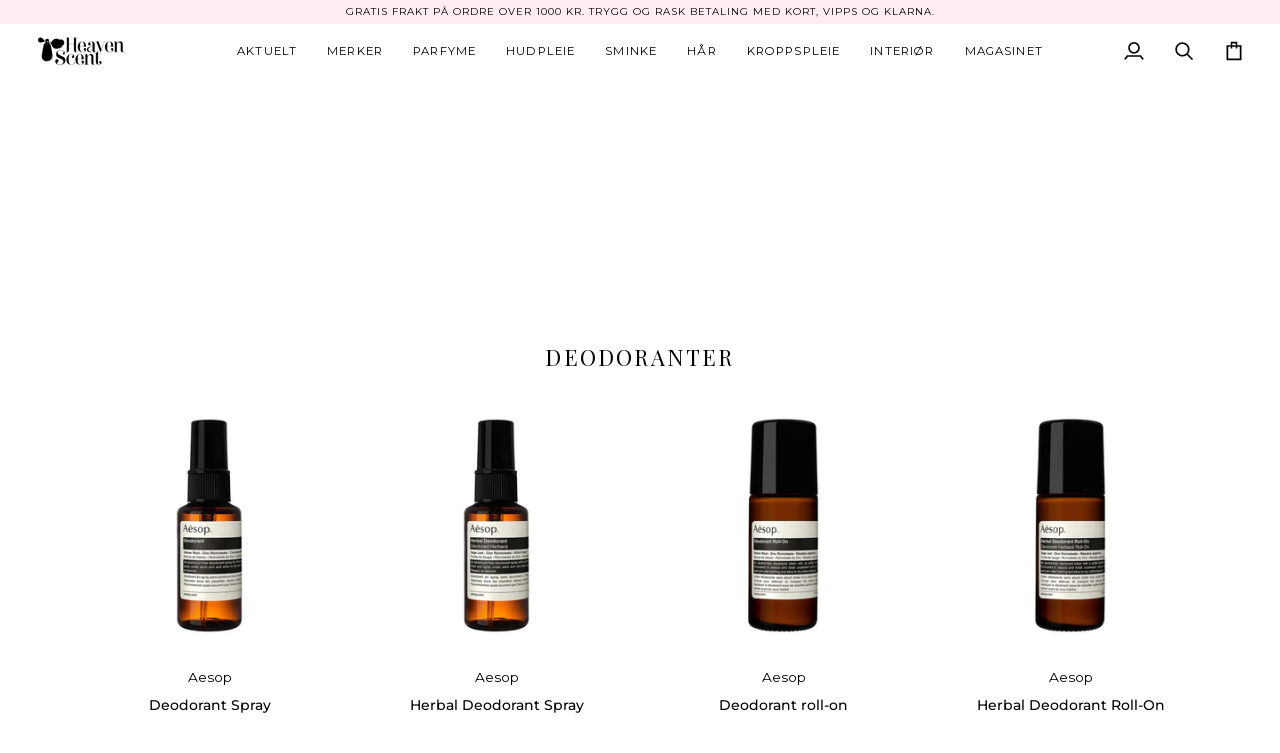

--- FILE ---
content_type: text/html; charset=utf-8
request_url: https://www.heavenscent.no/collections/kroppspleie-deodorant
body_size: 39484
content:
<!doctype html>




<html class="no-js" lang="en" ><head>
  <meta charset="utf-8">
  <meta http-equiv="X-UA-Compatible" content="IE=edge,chrome=1">
  <meta name="viewport" content="width=device-width,initial-scale=1,viewport-fit=cover">
  <meta name="theme-color" content="#000000"><link rel="canonical" href="https://www.heavenscent.no/collections/kroppspleie-deodorant"><!-- ======================= Pipeline Theme V7.5.0 ========================= -->

  <!-- Preloading ================================================================== -->

  <link rel="preconnect" href="https://fonts.shopify.com" crossorigin>
  <link rel="preload" href="//www.heavenscent.no/cdn/fonts/montserrat/montserrat_n4.81949fa0ac9fd2021e16436151e8eaa539321637.woff2" as="font" type="font/woff2" crossorigin>
  <link rel="preload" href="//www.heavenscent.no/cdn/fonts/playfair_display/playfairdisplay_n4.9980f3e16959dc89137cc1369bfc3ae98af1deb9.woff2" as="font" type="font/woff2" crossorigin>
  <link rel="preload" href="//www.heavenscent.no/cdn/fonts/montserrat/montserrat_n4.81949fa0ac9fd2021e16436151e8eaa539321637.woff2" as="font" type="font/woff2" crossorigin>

  <!-- Title and description ================================================ --><link rel="shortcut icon" href="//www.heavenscent.no/cdn/shop/files/flavi_32x32.png?v=1638571727" type="image/png">
  <title>
    

    Kroppspleie – deodorant
&ndash; Heaven Scent

  </title><meta name="description" content="DEODORANTER">
  <!-- /snippets/social-meta-tags.liquid --><meta property="og:site_name" content="Heaven Scent">
<meta property="og:url" content="https://www.heavenscent.no/collections/kroppspleie-deodorant">
<meta property="og:title" content="Kroppspleie – deodorant">
<meta property="og:type" content="website">
<meta property="og:description" content="DEODORANTER">


<meta name="twitter:site" content="@">
<meta name="twitter:card" content="summary_large_image">
<meta name="twitter:title" content="Kroppspleie – deodorant">
<meta name="twitter:description" content="DEODORANTER"><!-- CSS ================================================================== -->

  <link href="//www.heavenscent.no/cdn/shop/t/81/assets/font-settings.css?v=116783768780292742431762343570" rel="stylesheet" type="text/css" media="all" />

  <!-- /snippets/css-variables.liquid -->


<style data-shopify>

:root {
/* ================ Layout Variables ================ */






--LAYOUT-WIDTH: 1200px;
--LAYOUT-GUTTER: 20px;
--LAYOUT-GUTTER-OFFSET: -20px;
--NAV-GUTTER: 15px;
--LAYOUT-OUTER: 36px;

/* ================ Product video ================ */

--COLOR-VIDEO-BG: #f2f2f2;


/* ================ Color Variables ================ */

/* === Backgrounds ===*/
--COLOR-BG: #ffffff;
--COLOR-BG-ACCENT: #fcfaf7;

/* === Text colors ===*/
--COLOR-TEXT-DARK: #000000;
--COLOR-TEXT: #000000;
--COLOR-TEXT-LIGHT: #4d4d4d;

/* === Bright color ===*/
--COLOR-PRIMARY: #000000;
--COLOR-PRIMARY-HOVER: #000000;
--COLOR-PRIMARY-FADE: rgba(0, 0, 0, 0.05);
--COLOR-PRIMARY-FADE-HOVER: rgba(0, 0, 0, 0.1);--COLOR-PRIMARY-OPPOSITE: #ffffff;

/* === Secondary/link Color ===*/
--COLOR-SECONDARY: #000000;
--COLOR-SECONDARY-HOVER: #000000;
--COLOR-SECONDARY-FADE: rgba(0, 0, 0, 0.05);
--COLOR-SECONDARY-FADE-HOVER: rgba(0, 0, 0, 0.1);--COLOR-SECONDARY-OPPOSITE: #ffffff;

/* === Shades of grey ===*/
--COLOR-A5:  rgba(0, 0, 0, 0.05);
--COLOR-A10: rgba(0, 0, 0, 0.1);
--COLOR-A20: rgba(0, 0, 0, 0.2);
--COLOR-A35: rgba(0, 0, 0, 0.35);
--COLOR-A50: rgba(0, 0, 0, 0.5);
--COLOR-A80: rgba(0, 0, 0, 0.8);
--COLOR-A90: rgba(0, 0, 0, 0.9);
--COLOR-A95: rgba(0, 0, 0, 0.95);


/* ================ Inverted Color Variables ================ */

--INVERSE-BG: #333333;
--INVERSE-BG-ACCENT: #191008;

/* === Text colors ===*/
--INVERSE-TEXT-DARK: #ffffff;
--INVERSE-TEXT: #FFFFFF;
--INVERSE-TEXT-LIGHT: #c2c2c2;

/* === Bright color ===*/
--INVERSE-PRIMARY: #ffe5da;
--INVERSE-PRIMARY-HOVER: #ffaf8e;
--INVERSE-PRIMARY-FADE: rgba(255, 229, 218, 0.05);
--INVERSE-PRIMARY-FADE-HOVER: rgba(255, 229, 218, 0.1);--INVERSE-PRIMARY-OPPOSITE: #000000;


/* === Second Color ===*/
--INVERSE-SECONDARY: #dff3fd;
--INVERSE-SECONDARY-HOVER: #91dbff;
--INVERSE-SECONDARY-FADE: rgba(223, 243, 253, 0.05);
--INVERSE-SECONDARY-FADE-HOVER: rgba(223, 243, 253, 0.1);--INVERSE-SECONDARY-OPPOSITE: #000000;


/* === Shades of grey ===*/
--INVERSE-A5:  rgba(255, 255, 255, 0.05);
--INVERSE-A10: rgba(255, 255, 255, 0.1);
--INVERSE-A20: rgba(255, 255, 255, 0.2);
--INVERSE-A35: rgba(255, 255, 255, 0.3);
--INVERSE-A80: rgba(255, 255, 255, 0.8);
--INVERSE-A90: rgba(255, 255, 255, 0.9);
--INVERSE-A95: rgba(255, 255, 255, 0.95);


/* ================ Bright Color Variables ================ */

--BRIGHT-BG: #FFF9D9;
--BRIGHT-BG-ACCENT: #FFF333;

/* === Text colors ===*/
--BRIGHT-TEXT-DARK: #a1a1a1;
--BRIGHT-TEXT: #616161;
--BRIGHT-TEXT-LIGHT: #908f85;

/* === Bright color ===*/
--BRIGHT-PRIMARY: #EFBD1E;
--BRIGHT-PRIMARY-HOVER: #c19200;
--BRIGHT-PRIMARY-FADE: rgba(239, 189, 30, 0.05);
--BRIGHT-PRIMARY-FADE-HOVER: rgba(239, 189, 30, 0.1);--BRIGHT-PRIMARY-OPPOSITE: #000000;


/* === Second Color ===*/
--BRIGHT-SECONDARY: #E7B000;
--BRIGHT-SECONDARY-HOVER: #9b7600;
--BRIGHT-SECONDARY-FADE: rgba(231, 176, 0, 0.05);
--BRIGHT-SECONDARY-FADE-HOVER: rgba(231, 176, 0, 0.1);--BRIGHT-SECONDARY-OPPOSITE: #000000;


/* === Shades of grey ===*/
--BRIGHT-A5:  rgba(97, 97, 97, 0.05);
--BRIGHT-A10: rgba(97, 97, 97, 0.1);
--BRIGHT-A20: rgba(97, 97, 97, 0.2);
--BRIGHT-A35: rgba(97, 97, 97, 0.3);
--BRIGHT-A80: rgba(97, 97, 97, 0.8);
--BRIGHT-A90: rgba(97, 97, 97, 0.9);
--BRIGHT-A95: rgba(97, 97, 97, 0.95);


/* === Account Bar ===*/
--COLOR-ANNOUNCEMENT-BG: #ffedf2;
--COLOR-ANNOUNCEMENT-TEXT: #000000;

/* === Nav and dropdown link background ===*/
--COLOR-NAV: #ffffff;
--COLOR-NAV-TEXT: #000000;
--COLOR-NAV-TEXT-DARK: #000000;
--COLOR-NAV-TEXT-LIGHT: #4d4d4d;
--COLOR-NAV-BORDER: #ffffff;
--COLOR-NAV-A10: rgba(0, 0, 0, 0.1);
--COLOR-NAV-A50: rgba(0, 0, 0, 0.5);
--COLOR-HIGHLIGHT-LINK: #bf0101;

/* === Site Footer ===*/
--COLOR-FOOTER-BG: #f9f6f2;
--COLOR-FOOTER-TEXT: #000000;
--COLOR-FOOTER-A5: rgba(0, 0, 0, 0.05);
--COLOR-FOOTER-A15: rgba(0, 0, 0, 0.15);
--COLOR-FOOTER-A90: rgba(0, 0, 0, 0.9);

/* === Sub-Footer ===*/
--COLOR-SUB-FOOTER-BG: #f0f0f0;
--COLOR-SUB-FOOTER-TEXT: #656565;
--COLOR-SUB-FOOTER-A5: rgba(101, 101, 101, 0.05);
--COLOR-SUB-FOOTER-A15: rgba(101, 101, 101, 0.15);
--COLOR-SUB-FOOTER-A90: rgba(101, 101, 101, 0.9);

/* === Products ===*/
--PRODUCT-GRID-ASPECT-RATIO: 100%;

/* === Product badges ===*/
--COLOR-BADGE: #ffffff;
--COLOR-BADGE-TEXT: #191008;
--COLOR-BADGE-TEXT-DARK: #000000;
--COLOR-BADGE-TEXT-HOVER: #53351b;
--COLOR-BADGE-HAIRLINE: #f4f3f3;

/* === Product item slider ===*/--COLOR-PRODUCT-SLIDER: #ffffff;--COLOR-PRODUCT-SLIDER-OPPOSITE: rgba(13, 13, 13, 0.06);/* === disabled form colors ===*/
--COLOR-DISABLED-BG: #e6e6e6;
--COLOR-DISABLED-TEXT: #a6a6a6;

--INVERSE-DISABLED-BG: #474747;
--INVERSE-DISABLED-TEXT: #7a7a7a;


/* === Tailwind RGBA Palette ===*/
--RGB-CANVAS: 255 255 255;
--RGB-CONTENT: 0 0 0;
--RGB-PRIMARY: 0 0 0;
--RGB-SECONDARY: 0 0 0;

--RGB-DARK-CANVAS: 51 51 51;
--RGB-DARK-CONTENT: 255 255 255;
--RGB-DARK-PRIMARY: 255 229 218;
--RGB-DARK-SECONDARY: 223 243 253;

--RGB-BRIGHT-CANVAS: 255 249 217;
--RGB-BRIGHT-CONTENT: 97 97 97;
--RGB-BRIGHT-PRIMARY: 239 189 30;
--RGB-BRIGHT-SECONDARY: 231 176 0;

--RGB-PRIMARY-CONTRAST: 255 255 255;
--RGB-SECONDARY-CONTRAST: 255 255 255;

--RGB-DARK-PRIMARY-CONTRAST: 0 0 0;
--RGB-DARK-SECONDARY-CONTRAST: 0 0 0;

--RGB-BRIGHT-PRIMARY-CONTRAST: 0 0 0;
--RGB-BRIGHT-SECONDARY-CONTRAST: 0 0 0;


/* === Button Radius === */
--BUTTON-RADIUS: 1px;


/* === Icon Stroke Width === */
--ICON-STROKE-WIDTH: 2px;


/* ================ Typography ================ */

--FONT-STACK-BODY: Montserrat, sans-serif;
--FONT-STYLE-BODY: normal;
--FONT-WEIGHT-BODY: 400;
--FONT-WEIGHT-BODY-BOLD: 500;
--FONT-ADJUST-BODY: 0.95;

  --FONT-BODY-TRANSFORM: none;
  --FONT-BODY-LETTER-SPACING: normal;


--FONT-STACK-HEADING: "Playfair Display", serif;
--FONT-STYLE-HEADING: normal;
--FONT-WEIGHT-HEADING: 400;
--FONT-WEIGHT-HEADING-BOLD: 500;
--FONT-ADJUST-HEADING: 1.0;

  --FONT-HEADING-TRANSFORM: uppercase;
  --FONT-HEADING-LETTER-SPACING: 0.1em;

--FONT-STACK-ACCENT: Montserrat, serif;
--FONT-STYLE-ACCENT: normal;
--FONT-WEIGHT-ACCENT: 400;
--FONT-WEIGHT-ACCENT-BOLD: 500;
--FONT-ADJUST-ACCENT: 1.0;

  --FONT-ACCENT-TRANSFORM: uppercase;
  --FONT-ACCENT-LETTER-SPACING: 0.1em;

--TYPE-STACK-NAV: Montserrat, sans-serif;
--TYPE-STYLE-NAV: normal;
--TYPE-ADJUST-NAV: 1.0;
--TYPE-WEIGHT-NAV: 400;

  --FONT-NAV-TRANSFORM: uppercase;
  --FONT-NAV-LETTER-SPACING: 0.1em;

--TYPE-STACK-BUTTON: Montserrat, sans-serif;
--TYPE-STYLE-BUTTON: normal;
--TYPE-ADJUST-BUTTON: 0.95;
--TYPE-WEIGHT-BUTTON: 400;

  --FONT-BUTTON-TRANSFORM: uppercase;
  --FONT-BUTTON-LETTER-SPACING: 0.1em;

--TYPE-STACK-KICKER: Montserrat, sans-serif;
--TYPE-STYLE-KICKER: normal;
--TYPE-ADJUST-KICKER: 1.0;
--TYPE-WEIGHT-KICKER: 400;

  --FONT-KICKER-TRANSFORM: uppercase;
  --FONT-KICKER-LETTER-SPACING: 0.1em;



--ICO-SELECT: url('//www.heavenscent.no/cdn/shop/t/81/assets/ico-select.svg?v=154856364088551293151756307499');


/* ================ Photo correction ================ */
--PHOTO-CORRECTION: 100%;



}


/* ================ Typography ================ */
/* ================ type-scale.com ============ */

/* 1.16 base 13 */
:root {
 --font-1: 10px;
 --font-2: 11.3px;
 --font-3: 12px;
 --font-4: 13px;
 --font-5: 15.5px;
 --font-6: 17px;
 --font-7: 20px;
 --font-8: 23.5px;
 --font-9: 27px;
 --font-10:32px;
 --font-11:37px;
 --font-12:43px;
 --font-13:49px;
 --font-14:57px;
 --font-15:67px;
}

/* 1.175 base 13.5 */
@media only screen and (min-width: 480px) and (max-width: 1099px) {
  :root {
    --font-1: 10px;
    --font-2: 11.5px;
    --font-3: 12.5px;
    --font-4: 13.5px;
    --font-5: 16px;
    --font-6: 18px;
    --font-7: 21px;
    --font-8: 25px;
    --font-9: 29px;
    --font-10:34px;
    --font-11:40px;
    --font-12:47px;
    --font-13:56px;
    --font-14:65px;
   --font-15:77px;
  }
}
/* 1.22 base 14.5 */
@media only screen and (min-width: 1100px) {
  :root {
    --font-1: 10px;
    --font-2: 11.5px;
    --font-3: 13px;
    --font-4: 14.5px;
    --font-5: 17.5px;
    --font-6: 22px;
    --font-7: 26px;
    --font-8: 32px;
    --font-9: 39px;
    --font-10:48px;
    --font-11:58px;
    --font-12:71px;
    --font-13:87px;
    --font-14:106px;
    --font-15:129px;
 }
}


</style>


  <link href="//www.heavenscent.no/cdn/shop/t/81/assets/theme.css?v=129617174376904357751756307499" rel="stylesheet" type="text/css" media="all" />

  <script>
    document.documentElement.className = document.documentElement.className.replace('no-js', 'js');

    let root = '/';
    if (root[root.length - 1] !== '/') {
      root = `${root}/`;
    }
    var theme = {
      routes: {
        root_url: root,
        cart: '/cart',
        cart_add_url: '/cart/add',
        product_recommendations_url: '/recommendations/products',
        account_addresses_url: '/account/addresses',
        predictive_search_url: '/search/suggest'
      },
      state: {
        cartOpen: null,
      },
      sizes: {
        small: 480,
        medium: 768,
        large: 1100,
        widescreen: 1400
      },
      assets: {
        photoswipe: '//www.heavenscent.no/cdn/shop/t/81/assets/photoswipe.js?v=169308975333299535361756307499',
        smoothscroll: '//www.heavenscent.no/cdn/shop/t/81/assets/smoothscroll.js?v=37906625415260927261756307499',
        swatches: '//www.heavenscent.no/cdn/shop/t/81/assets/swatches.json?v=154940297821828866241756307499',
        noImage: '//www.heavenscent.no/cdn/shopifycloud/storefront/assets/no-image-2048-a2addb12.gif',
        
        
        base: '//www.heavenscent.no/cdn/shop/t/81/assets/'
        
      },
      strings: {
        swatchesKey: "Color, Colour, Farge, Farger",
        addToCart: "Legg i handlekurv",
        estimateShipping: "Estimert fraktkostnad",
        noShippingAvailable: "Vi sender ikke til denne adressen enda.",
        free: "Gratis",
        from: "Fra",
        preOrder: "Forhåndsbestill",
        soldOut: "Utsolgt",
        sale: "Salg",
        subscription: "Abbonement",
        unavailable: "Utilgjengelig",
        unitPrice: "Pris",
        unitPriceSeparator: "pr",
        stockout: "Tilgjengelig antall er i handlekurven",
        products: "Produkter",
        pages: "Sider",
        collections: "Kategorier",
        resultsFor: "Resultater for",
        noResultsFor: "Ingen resultater funnet for",
        articles: "Artikler",
        successMessage: "Lenke kopiert",
      },
      settings: {
        badge_sale_type: "percentage",
        animate_hover: true,
        animate_scroll: false,
        show_locale_desktop: null,
        show_locale_mobile: null,
        show_currency_desktop: null,
        show_currency_mobile: null,
        currency_select_type: "country",
        currency_code_enable: false,
        cycle_images_hover_delay: 0.5
      },
      info: {
        name: 'pipeline'
      },
      version: '7.5.0',
      moneyFormat: "kr {{amount_with_comma_separator}}",
      shopCurrency: "NOK",
      currencyCode: "NOK"
    }
    let windowInnerHeight = window.innerHeight;
    document.documentElement.style.setProperty('--full-screen', `${windowInnerHeight}px`);
    document.documentElement.style.setProperty('--three-quarters', `${windowInnerHeight * 0.75}px`);
    document.documentElement.style.setProperty('--two-thirds', `${windowInnerHeight * 0.66}px`);
    document.documentElement.style.setProperty('--one-half', `${windowInnerHeight * 0.5}px`);
    document.documentElement.style.setProperty('--one-third', `${windowInnerHeight * 0.33}px`);
    document.documentElement.style.setProperty('--one-fifth', `${windowInnerHeight * 0.2}px`);

    window.isRTL = document.documentElement.getAttribute('dir') === 'rtl';
  </script><!-- Theme Javascript ============================================================== -->
  <script src="//www.heavenscent.no/cdn/shop/t/81/assets/vendor.js?v=69555399850987115801756307499" defer="defer"></script>
  <script src="//www.heavenscent.no/cdn/shop/t/81/assets/theme.js?v=82190167804156713531756307499" defer="defer"></script>

  <script>
    (function () {
      function onPageShowEvents() {
        if ('requestIdleCallback' in window) {
          requestIdleCallback(initCartEvent, { timeout: 500 })
        } else {
          initCartEvent()
        }
        function initCartEvent(){
          window.fetch(window.theme.routes.cart + '.js')
          .then((response) => {
            if(!response.ok){
              throw {status: response.statusText};
            }
            return response.json();
          })
          .then((response) => {
            document.dispatchEvent(new CustomEvent('theme:cart:change', {
              detail: {
                cart: response,
              },
              bubbles: true,
            }));
            return response;
          })
          .catch((e) => {
            console.error(e);
          });
        }
      };
      window.onpageshow = onPageShowEvents;
    })();
  </script>

  <script type="text/javascript">
    if (window.MSInputMethodContext && document.documentMode) {
      var scripts = document.getElementsByTagName('script')[0];
      var polyfill = document.createElement("script");
      polyfill.defer = true;
      polyfill.src = "//www.heavenscent.no/cdn/shop/t/81/assets/ie11.js?v=144489047535103983231756307499";

      scripts.parentNode.insertBefore(polyfill, scripts);
    }
  </script>

  <!-- Shopify app scripts =========================================================== -->
  <script>window.performance && window.performance.mark && window.performance.mark('shopify.content_for_header.start');</script><meta name="google-site-verification" content="p1wUgA-SjM71npgC4DTGpfa6GHXSd4K4Ddgq3SeNalg">
<meta id="shopify-digital-wallet" name="shopify-digital-wallet" content="/1055252/digital_wallets/dialog">
<meta name="shopify-checkout-api-token" content="daa314da80655c6f3dcd4f96ba3916c1">
<meta id="in-context-paypal-metadata" data-shop-id="1055252" data-venmo-supported="false" data-environment="production" data-locale="en_US" data-paypal-v4="true" data-currency="NOK">
<link rel="alternate" type="application/atom+xml" title="Feed" href="/collections/kroppspleie-deodorant.atom" />
<link rel="alternate" type="application/json+oembed" href="https://www.heavenscent.no/collections/kroppspleie-deodorant.oembed">
<script async="async" src="/checkouts/internal/preloads.js?locale=en-NO"></script>
<script id="shopify-features" type="application/json">{"accessToken":"daa314da80655c6f3dcd4f96ba3916c1","betas":["rich-media-storefront-analytics"],"domain":"www.heavenscent.no","predictiveSearch":true,"shopId":1055252,"locale":"en"}</script>
<script>var Shopify = Shopify || {};
Shopify.shop = "heaven-scent.myshopify.com";
Shopify.locale = "en";
Shopify.currency = {"active":"NOK","rate":"1.0"};
Shopify.country = "NO";
Shopify.theme = {"name":"Theme Support Pipeline 7.5.0 ","id":133750292551,"schema_name":"Pipeline","schema_version":"7.5.0","theme_store_id":739,"role":"main"};
Shopify.theme.handle = "null";
Shopify.theme.style = {"id":null,"handle":null};
Shopify.cdnHost = "www.heavenscent.no/cdn";
Shopify.routes = Shopify.routes || {};
Shopify.routes.root = "/";</script>
<script type="module">!function(o){(o.Shopify=o.Shopify||{}).modules=!0}(window);</script>
<script>!function(o){function n(){var o=[];function n(){o.push(Array.prototype.slice.apply(arguments))}return n.q=o,n}var t=o.Shopify=o.Shopify||{};t.loadFeatures=n(),t.autoloadFeatures=n()}(window);</script>
<script id="shop-js-analytics" type="application/json">{"pageType":"collection"}</script>
<script defer="defer" async type="module" src="//www.heavenscent.no/cdn/shopifycloud/shop-js/modules/v2/client.init-shop-cart-sync_BdyHc3Nr.en.esm.js"></script>
<script defer="defer" async type="module" src="//www.heavenscent.no/cdn/shopifycloud/shop-js/modules/v2/chunk.common_Daul8nwZ.esm.js"></script>
<script type="module">
  await import("//www.heavenscent.no/cdn/shopifycloud/shop-js/modules/v2/client.init-shop-cart-sync_BdyHc3Nr.en.esm.js");
await import("//www.heavenscent.no/cdn/shopifycloud/shop-js/modules/v2/chunk.common_Daul8nwZ.esm.js");

  window.Shopify.SignInWithShop?.initShopCartSync?.({"fedCMEnabled":true,"windoidEnabled":true});

</script>
<script>(function() {
  var isLoaded = false;
  function asyncLoad() {
    if (isLoaded) return;
    isLoaded = true;
    var urls = ["\/\/swymv3free-01.azureedge.net\/code\/swym-shopify.js?shop=heaven-scent.myshopify.com","https:\/\/static.klaviyo.com\/onsite\/js\/klaviyo.js?company_id=Ym4AP2\u0026shop=heaven-scent.myshopify.com","https:\/\/static.klaviyo.com\/onsite\/js\/klaviyo.js?company_id=Ym4AP2\u0026shop=heaven-scent.myshopify.com","https:\/\/static.klaviyo.com\/onsite\/js\/klaviyo.js?company_id=TC3k83\u0026shop=heaven-scent.myshopify.com","https:\/\/static.klaviyo.com\/onsite\/js\/klaviyo.js?company_id=TC3k83\u0026shop=heaven-scent.myshopify.com","https:\/\/gdprcdn.b-cdn.net\/js\/gdpr_cookie_consent.min.js?shop=heaven-scent.myshopify.com","https:\/\/cdn.nfcube.com\/instafeed-5d2221e92178085d21cbaaab69e3dfde.js?shop=heaven-scent.myshopify.com"];
    for (var i = 0; i < urls.length; i++) {
      var s = document.createElement('script');
      s.type = 'text/javascript';
      s.async = true;
      s.src = urls[i];
      var x = document.getElementsByTagName('script')[0];
      x.parentNode.insertBefore(s, x);
    }
  };
  if(window.attachEvent) {
    window.attachEvent('onload', asyncLoad);
  } else {
    window.addEventListener('load', asyncLoad, false);
  }
})();</script>
<script id="__st">var __st={"a":1055252,"offset":3600,"reqid":"e24dc707-7788-4317-93c6-a4c251ae42c2-1769000734","pageurl":"www.heavenscent.no\/collections\/kroppspleie-deodorant","u":"9806c9f7b694","p":"collection","rtyp":"collection","rid":263000883271};</script>
<script>window.ShopifyPaypalV4VisibilityTracking = true;</script>
<script id="captcha-bootstrap">!function(){'use strict';const t='contact',e='account',n='new_comment',o=[[t,t],['blogs',n],['comments',n],[t,'customer']],c=[[e,'customer_login'],[e,'guest_login'],[e,'recover_customer_password'],[e,'create_customer']],r=t=>t.map((([t,e])=>`form[action*='/${t}']:not([data-nocaptcha='true']) input[name='form_type'][value='${e}']`)).join(','),a=t=>()=>t?[...document.querySelectorAll(t)].map((t=>t.form)):[];function s(){const t=[...o],e=r(t);return a(e)}const i='password',u='form_key',d=['recaptcha-v3-token','g-recaptcha-response','h-captcha-response',i],f=()=>{try{return window.sessionStorage}catch{return}},m='__shopify_v',_=t=>t.elements[u];function p(t,e,n=!1){try{const o=window.sessionStorage,c=JSON.parse(o.getItem(e)),{data:r}=function(t){const{data:e,action:n}=t;return t[m]||n?{data:e,action:n}:{data:t,action:n}}(c);for(const[e,n]of Object.entries(r))t.elements[e]&&(t.elements[e].value=n);n&&o.removeItem(e)}catch(o){console.error('form repopulation failed',{error:o})}}const l='form_type',E='cptcha';function T(t){t.dataset[E]=!0}const w=window,h=w.document,L='Shopify',v='ce_forms',y='captcha';let A=!1;((t,e)=>{const n=(g='f06e6c50-85a8-45c8-87d0-21a2b65856fe',I='https://cdn.shopify.com/shopifycloud/storefront-forms-hcaptcha/ce_storefront_forms_captcha_hcaptcha.v1.5.2.iife.js',D={infoText:'Protected by hCaptcha',privacyText:'Privacy',termsText:'Terms'},(t,e,n)=>{const o=w[L][v],c=o.bindForm;if(c)return c(t,g,e,D).then(n);var r;o.q.push([[t,g,e,D],n]),r=I,A||(h.body.append(Object.assign(h.createElement('script'),{id:'captcha-provider',async:!0,src:r})),A=!0)});var g,I,D;w[L]=w[L]||{},w[L][v]=w[L][v]||{},w[L][v].q=[],w[L][y]=w[L][y]||{},w[L][y].protect=function(t,e){n(t,void 0,e),T(t)},Object.freeze(w[L][y]),function(t,e,n,w,h,L){const[v,y,A,g]=function(t,e,n){const i=e?o:[],u=t?c:[],d=[...i,...u],f=r(d),m=r(i),_=r(d.filter((([t,e])=>n.includes(e))));return[a(f),a(m),a(_),s()]}(w,h,L),I=t=>{const e=t.target;return e instanceof HTMLFormElement?e:e&&e.form},D=t=>v().includes(t);t.addEventListener('submit',(t=>{const e=I(t);if(!e)return;const n=D(e)&&!e.dataset.hcaptchaBound&&!e.dataset.recaptchaBound,o=_(e),c=g().includes(e)&&(!o||!o.value);(n||c)&&t.preventDefault(),c&&!n&&(function(t){try{if(!f())return;!function(t){const e=f();if(!e)return;const n=_(t);if(!n)return;const o=n.value;o&&e.removeItem(o)}(t);const e=Array.from(Array(32),(()=>Math.random().toString(36)[2])).join('');!function(t,e){_(t)||t.append(Object.assign(document.createElement('input'),{type:'hidden',name:u})),t.elements[u].value=e}(t,e),function(t,e){const n=f();if(!n)return;const o=[...t.querySelectorAll(`input[type='${i}']`)].map((({name:t})=>t)),c=[...d,...o],r={};for(const[a,s]of new FormData(t).entries())c.includes(a)||(r[a]=s);n.setItem(e,JSON.stringify({[m]:1,action:t.action,data:r}))}(t,e)}catch(e){console.error('failed to persist form',e)}}(e),e.submit())}));const S=(t,e)=>{t&&!t.dataset[E]&&(n(t,e.some((e=>e===t))),T(t))};for(const o of['focusin','change'])t.addEventListener(o,(t=>{const e=I(t);D(e)&&S(e,y())}));const B=e.get('form_key'),M=e.get(l),P=B&&M;t.addEventListener('DOMContentLoaded',(()=>{const t=y();if(P)for(const e of t)e.elements[l].value===M&&p(e,B);[...new Set([...A(),...v().filter((t=>'true'===t.dataset.shopifyCaptcha))])].forEach((e=>S(e,t)))}))}(h,new URLSearchParams(w.location.search),n,t,e,['guest_login'])})(!0,!0)}();</script>
<script integrity="sha256-4kQ18oKyAcykRKYeNunJcIwy7WH5gtpwJnB7kiuLZ1E=" data-source-attribution="shopify.loadfeatures" defer="defer" src="//www.heavenscent.no/cdn/shopifycloud/storefront/assets/storefront/load_feature-a0a9edcb.js" crossorigin="anonymous"></script>
<script data-source-attribution="shopify.dynamic_checkout.dynamic.init">var Shopify=Shopify||{};Shopify.PaymentButton=Shopify.PaymentButton||{isStorefrontPortableWallets:!0,init:function(){window.Shopify.PaymentButton.init=function(){};var t=document.createElement("script");t.src="https://www.heavenscent.no/cdn/shopifycloud/portable-wallets/latest/portable-wallets.en.js",t.type="module",document.head.appendChild(t)}};
</script>
<script data-source-attribution="shopify.dynamic_checkout.buyer_consent">
  function portableWalletsHideBuyerConsent(e){var t=document.getElementById("shopify-buyer-consent"),n=document.getElementById("shopify-subscription-policy-button");t&&n&&(t.classList.add("hidden"),t.setAttribute("aria-hidden","true"),n.removeEventListener("click",e))}function portableWalletsShowBuyerConsent(e){var t=document.getElementById("shopify-buyer-consent"),n=document.getElementById("shopify-subscription-policy-button");t&&n&&(t.classList.remove("hidden"),t.removeAttribute("aria-hidden"),n.addEventListener("click",e))}window.Shopify?.PaymentButton&&(window.Shopify.PaymentButton.hideBuyerConsent=portableWalletsHideBuyerConsent,window.Shopify.PaymentButton.showBuyerConsent=portableWalletsShowBuyerConsent);
</script>
<script data-source-attribution="shopify.dynamic_checkout.cart.bootstrap">document.addEventListener("DOMContentLoaded",(function(){function t(){return document.querySelector("shopify-accelerated-checkout-cart, shopify-accelerated-checkout")}if(t())Shopify.PaymentButton.init();else{new MutationObserver((function(e,n){t()&&(Shopify.PaymentButton.init(),n.disconnect())})).observe(document.body,{childList:!0,subtree:!0})}}));
</script>
<link id="shopify-accelerated-checkout-styles" rel="stylesheet" media="screen" href="https://www.heavenscent.no/cdn/shopifycloud/portable-wallets/latest/accelerated-checkout-backwards-compat.css" crossorigin="anonymous">
<style id="shopify-accelerated-checkout-cart">
        #shopify-buyer-consent {
  margin-top: 1em;
  display: inline-block;
  width: 100%;
}

#shopify-buyer-consent.hidden {
  display: none;
}

#shopify-subscription-policy-button {
  background: none;
  border: none;
  padding: 0;
  text-decoration: underline;
  font-size: inherit;
  cursor: pointer;
}

#shopify-subscription-policy-button::before {
  box-shadow: none;
}

      </style>

<script>window.performance && window.performance.mark && window.performance.mark('shopify.content_for_header.end');</script>
<!-- BEGIN app block: shopify://apps/consentmo-gdpr/blocks/gdpr_cookie_consent/4fbe573f-a377-4fea-9801-3ee0858cae41 -->


<!-- END app block --><!-- BEGIN app block: shopify://apps/bm-country-blocker-ip-blocker/blocks/boostmark-blocker/bf9db4b9-be4b-45e1-8127-bbcc07d93e7e -->

  <script src="https://cdn.shopify.com/extensions/019b300f-1323-7b7a-bda2-a589132c3189/boostymark-regionblock-71/assets/blocker.js?v=4&shop=heaven-scent.myshopify.com" async></script>
  <script src="https://cdn.shopify.com/extensions/019b300f-1323-7b7a-bda2-a589132c3189/boostymark-regionblock-71/assets/jk4ukh.js?c=6&shop=heaven-scent.myshopify.com" async></script>

  
    <script async>
      function _0x3f8f(_0x223ce8,_0x21bbeb){var _0x6fb9ec=_0x6fb9();return _0x3f8f=function(_0x3f8f82,_0x5dbe6e){_0x3f8f82=_0x3f8f82-0x191;var _0x51bf69=_0x6fb9ec[_0x3f8f82];return _0x51bf69;},_0x3f8f(_0x223ce8,_0x21bbeb);}(function(_0x4724fe,_0xeb51bb){var _0x47dea2=_0x3f8f,_0x141c8b=_0x4724fe();while(!![]){try{var _0x4a9abe=parseInt(_0x47dea2(0x1af))/0x1*(-parseInt(_0x47dea2(0x1aa))/0x2)+-parseInt(_0x47dea2(0x1a7))/0x3*(parseInt(_0x47dea2(0x192))/0x4)+parseInt(_0x47dea2(0x1a3))/0x5*(parseInt(_0x47dea2(0x1a6))/0x6)+-parseInt(_0x47dea2(0x19d))/0x7*(-parseInt(_0x47dea2(0x191))/0x8)+-parseInt(_0x47dea2(0x1a4))/0x9*(parseInt(_0x47dea2(0x196))/0xa)+-parseInt(_0x47dea2(0x1a0))/0xb+parseInt(_0x47dea2(0x198))/0xc;if(_0x4a9abe===_0xeb51bb)break;else _0x141c8b['push'](_0x141c8b['shift']());}catch(_0x5bdae7){_0x141c8b['push'](_0x141c8b['shift']());}}}(_0x6fb9,0x2b917),function e(){var _0x379294=_0x3f8f;window[_0x379294(0x19f)]=![];var _0x59af3b=new MutationObserver(function(_0x10185c){var _0x39bea0=_0x379294;_0x10185c[_0x39bea0(0x19b)](function(_0x486a2e){var _0x1ea3a0=_0x39bea0;_0x486a2e['addedNodes'][_0x1ea3a0(0x19b)](function(_0x1880c1){var _0x37d441=_0x1ea3a0;if(_0x1880c1[_0x37d441(0x193)]===_0x37d441(0x19c)&&window[_0x37d441(0x19f)]==![]){var _0x64f391=_0x1880c1['textContent']||_0x1880c1[_0x37d441(0x19e)];_0x64f391[_0x37d441(0x1ad)](_0x37d441(0x1ab))&&(window[_0x37d441(0x19f)]=!![],window['_bm_blocked_script']=_0x64f391,_0x1880c1[_0x37d441(0x194)][_0x37d441(0x1a2)](_0x1880c1),_0x59af3b[_0x37d441(0x195)]());}});});});_0x59af3b[_0x379294(0x1a9)](document[_0x379294(0x1a5)],{'childList':!![],'subtree':!![]}),setTimeout(()=>{var _0x43bd71=_0x379294;if(!window[_0x43bd71(0x1ae)]&&window['_bm_blocked']){var _0x4f89e0=document[_0x43bd71(0x1a8)](_0x43bd71(0x19a));_0x4f89e0[_0x43bd71(0x1ac)]=_0x43bd71(0x197),_0x4f89e0[_0x43bd71(0x1a1)]=window['_bm_blocked_script'],document[_0x43bd71(0x199)]['appendChild'](_0x4f89e0);}},0x2ee0);}());function _0x6fb9(){var _0x432d5b=['head','script','forEach','SCRIPT','7fPmGqS','src','_bm_blocked','1276902CZtaAd','textContent','removeChild','5xRSprd','513qTrjgw','documentElement','1459980yoQzSv','6QRCLrj','createElement','observe','33750bDyRAA','var\x20customDocumentWrite\x20=\x20function(content)','className','includes','bmExtension','11ecERGS','2776368sDqaNF','444776RGnQWH','nodeName','parentNode','disconnect','25720cFqzCY','analytics','3105336gpytKO'];_0x6fb9=function(){return _0x432d5b;};return _0x6fb9();}
    </script>
  

  

  
    <script async>
      !function(){var t;new MutationObserver(function(t,e){if(document.body&&(e.disconnect(),!window.bmExtension)){let i=document.createElement('div');i.id='bm-preload-mask',i.style.cssText='position: fixed !important; top: 0 !important; left: 0 !important; width: 100% !important; height: 100% !important; background-color: white !important; z-index: 2147483647 !important; display: block !important;',document.body.appendChild(i),setTimeout(function(){i.parentNode&&i.parentNode.removeChild(i);},1e4);}}).observe(document.documentElement,{childList:!0,subtree:!0});}();
    </script>
  

  

  













<!-- END app block --><!-- BEGIN app block: shopify://apps/klaviyo-email-marketing-sms/blocks/klaviyo-onsite-embed/2632fe16-c075-4321-a88b-50b567f42507 -->












  <script async src="https://static.klaviyo.com/onsite/js/Ym4AP2/klaviyo.js?company_id=Ym4AP2"></script>
  <script>!function(){if(!window.klaviyo){window._klOnsite=window._klOnsite||[];try{window.klaviyo=new Proxy({},{get:function(n,i){return"push"===i?function(){var n;(n=window._klOnsite).push.apply(n,arguments)}:function(){for(var n=arguments.length,o=new Array(n),w=0;w<n;w++)o[w]=arguments[w];var t="function"==typeof o[o.length-1]?o.pop():void 0,e=new Promise((function(n){window._klOnsite.push([i].concat(o,[function(i){t&&t(i),n(i)}]))}));return e}}})}catch(n){window.klaviyo=window.klaviyo||[],window.klaviyo.push=function(){var n;(n=window._klOnsite).push.apply(n,arguments)}}}}();</script>

  




  <script>
    window.klaviyoReviewsProductDesignMode = false
  </script>







<!-- END app block --><!-- BEGIN app block: shopify://apps/smart-seo/blocks/smartseo/7b0a6064-ca2e-4392-9a1d-8c43c942357b --><meta name="smart-seo-integrated" content="true" /><!-- metatagsSavedToSEOFields: true --><!-- BEGIN app snippet: smartseo.custom.schemas.jsonld --><!-- END app snippet --><!-- BEGIN app snippet: smartseo.collection.jsonld -->
<!--JSON-LD data generated by Smart SEO--><script type="application/ld+json">{"@context":"https://schema.org","@type":"ItemList","name":"Kroppspleie – deodorant","url":"https://www.heavenscent.no/collections/kroppspleie-deodorant","description":"DEODORANTER","mainEntityOfPage":{"@type":"CollectionPage","@id":"https://www.heavenscent.no/collections/kroppspleie-deodorant"},"itemListElement":[{"@type":"ListItem","position":1,"url":"https://www.heavenscent.no/products/aesop-deodorant"},{"@type":"ListItem","position":2,"url":"https://www.heavenscent.no/products/aesop-herbal-deodorant"},{"@type":"ListItem","position":3,"url":"https://www.heavenscent.no/products/aesop-deodorant-roll-on"},{"@type":"ListItem","position":4,"url":"https://www.heavenscent.no/products/aesop-deodorant-herbal"}]}</script><!-- END app snippet --><!-- BEGIN app snippet: smartseo.no.index -->





<!-- END app snippet --><!-- END app block --><!-- BEGIN app block: shopify://apps/eg-auto-add-to-cart/blocks/app-embed/0f7d4f74-1e89-4820-aec4-6564d7e535d2 -->










  
    <script
      async
      type="text/javascript"
      src="https://cdn.506.io/eg/script.js?shop=heaven-scent.myshopify.com&v=7"
    ></script>
  



  <meta id="easygift-shop" itemid="c2hvcF8kXzE3NjkwMDA3MzU=" content="{&quot;isInstalled&quot;:true,&quot;installedOn&quot;:&quot;2024-11-01T09:06:19.325Z&quot;,&quot;appVersion&quot;:&quot;3.0&quot;,&quot;subscriptionName&quot;:&quot;Unlimited&quot;,&quot;cartAnalytics&quot;:true,&quot;freeTrialEndsOn&quot;:null,&quot;settings&quot;:{&quot;reminderBannerStyle&quot;:{&quot;position&quot;:{&quot;horizontal&quot;:&quot;right&quot;,&quot;vertical&quot;:&quot;bottom&quot;},&quot;primaryColor&quot;:&quot;#000000&quot;,&quot;cssStyles&quot;:&quot;&quot;,&quot;headerText&quot;:&quot;&quot;,&quot;subHeaderText&quot;:null,&quot;showImage&quot;:false,&quot;imageUrl&quot;:&quot;https:\/\/cdn.506.io\/eg\/eg_notification_default_512x512.png&quot;,&quot;displayAfter&quot;:5,&quot;closingMode&quot;:&quot;doNotAutoClose&quot;,&quot;selfcloseAfter&quot;:5,&quot;reshowBannerAfter&quot;:&quot;everyNewSession&quot;},&quot;addedItemIdentifier&quot;:&quot;_Gifted&quot;,&quot;ignoreOtherAppLineItems&quot;:null,&quot;customVariantsInfoLifetimeMins&quot;:1440,&quot;redirectPath&quot;:null,&quot;ignoreNonStandardCartRequests&quot;:false,&quot;bannerStyle&quot;:{&quot;position&quot;:{&quot;horizontal&quot;:&quot;right&quot;,&quot;vertical&quot;:&quot;bottom&quot;},&quot;primaryColor&quot;:&quot;#000000&quot;,&quot;cssStyles&quot;:null},&quot;themePresetId&quot;:&quot;0&quot;,&quot;notificationStyle&quot;:{&quot;position&quot;:{&quot;horizontal&quot;:&quot;right&quot;,&quot;vertical&quot;:&quot;bottom&quot;},&quot;primaryColor&quot;:&quot;#3A3A3A&quot;,&quot;duration&quot;:&quot;3.0&quot;,&quot;cssStyles&quot;:null,&quot;hasCustomizations&quot;:false},&quot;fetchCartData&quot;:false,&quot;useLocalStorage&quot;:{&quot;enabled&quot;:false,&quot;expiryMinutes&quot;:null},&quot;popupStyle&quot;:{&quot;closeModalOutsideClick&quot;:true,&quot;priceShowZeroDecimals&quot;:true,&quot;primaryColor&quot;:&quot;#3A3A3A&quot;,&quot;secondaryColor&quot;:&quot;#3A3A3A&quot;,&quot;cssStyles&quot;:null,&quot;hasCustomizations&quot;:false,&quot;addButtonText&quot;:&quot;Velg&quot;,&quot;dismissButtonText&quot;:&quot;Lukk&quot;,&quot;outOfStockButtonText&quot;:&quot;Utsolgt&quot;,&quot;imageUrl&quot;:null,&quot;showProductLink&quot;:false,&quot;subscriptionLabel&quot;:&quot;Subscription Plan&quot;},&quot;refreshAfterBannerClick&quot;:false,&quot;disableReapplyRules&quot;:false,&quot;disableReloadOnFailedAddition&quot;:false,&quot;autoReloadCartPage&quot;:false,&quot;ajaxRedirectPath&quot;:null,&quot;allowSimultaneousRequests&quot;:false,&quot;applyRulesOnCheckout&quot;:false,&quot;enableCartCtrlOverrides&quot;:true,&quot;customRedirectFromCart&quot;:null,&quot;scriptSettings&quot;:{&quot;branding&quot;:{&quot;show&quot;:false,&quot;removalRequestSent&quot;:null},&quot;productPageRedirection&quot;:{&quot;enabled&quot;:false,&quot;products&quot;:[],&quot;redirectionURL&quot;:&quot;\/&quot;},&quot;debugging&quot;:{&quot;enabled&quot;:false,&quot;enabledOn&quot;:null,&quot;stringifyObj&quot;:false},&quot;delayUpdates&quot;:2000,&quot;decodePayload&quot;:false,&quot;hideAlertsOnFrontend&quot;:false,&quot;removeEGPropertyFromSplitActionLineItems&quot;:false,&quot;fetchProductInfoFromSavedDomain&quot;:false,&quot;enableBuyNowInterceptions&quot;:false,&quot;removeProductsAddedFromExpiredRules&quot;:false,&quot;useFinalPrice&quot;:false,&quot;hideGiftedPropertyText&quot;:false,&quot;fetchCartDataBeforeRequest&quot;:false,&quot;customCSS&quot;:null},&quot;accessToEnterprise&quot;:false},&quot;translations&quot;:null,&quot;defaultLocale&quot;:&quot;en&quot;,&quot;shopDomain&quot;:&quot;www.heavenscent.no&quot;}">


<script defer>
  (async function() {
    try {

      const blockVersion = "v3"
      if (blockVersion != "v3") {
        return
      }

      let metaErrorFlag = false;
      if (metaErrorFlag) {
        return
      }

      // Parse metafields as JSON
      const metafields = {"easygift-rule-68a2fe361cddbba919d9fbd2":{"schedule":{"enabled":false,"starts":null,"ends":null},"trigger":{"productTags":{"targets":[],"collectionInfo":null,"sellingPlan":null},"promoCode":null,"promoCodeDiscount":null,"type":"collection","minCartValue":null,"hasUpperCartValue":false,"upperCartValue":null,"products":[],"collections":[{"name":"Bibbi Parfum","id":274066374727,"gid":"gid:\/\/shopify\/Collection\/274066374727","image":{"id":"gid:\/\/shopify\/CollectionImage\/1631433588807","originalSrc":"https:\/\/cdn.shopify.com\/s\/files\/1\/0105\/5252\/collections\/Bibbi_Logo.png?v=1729784777"},"handle":"bibbi-parfum","_id":"68a2fe361cddbba919d9fbd3"}],"condition":"value","conditionMin":1410,"conditionMax":null,"collectionSellingPlanType":null},"action":{"notification":{"enabled":false,"headerText":null,"subHeaderText":null,"showImage":false,"imageUrl":""},"discount":{"issue":null,"type":"app","discountType":"percentage","title":"BIBBI gave på kjøpet","createdByEasyGift":true,"easygiftAppDiscount":true,"value":100,"id":"gid:\/\/shopify\/DiscountAutomaticNode\/1353634447431"},"popupOptions":{"showVariantsSeparately":false,"headline":"GAVE PÅ KJØPET","subHeadline":"10ml reiseparfyme fra BIBBI. Velg mellom duftene under.","showItemsPrice":false,"popupDismissable":false,"imageUrl":null,"persistPopup":false,"rewardQuantity":1,"showDiscountedPrice":false,"hideOOSItems":true},"banner":{"enabled":false,"headerText":null,"imageUrl":null,"subHeaderText":null,"showImage":false,"displayAfter":"5","closingMode":"doNotAutoClose","selfcloseAfter":"5","reshowBannerAfter":"everyNewSession","redirectLink":null},"type":"offerToCustomer","products":[{"handle":"vanilla-factory-gwp","title":"Vanilla Factory 10 ml GWP","id":"7263292325959","gid":"gid:\/\/shopify\/Product\/7263292325959","hasOnlyDefaultVariant":true,"variants":[{"title":"Default Title","displayName":"Vanilla Factory 10 ml GWP - Default Title","id":"41915746713671","gid":"gid:\/\/shopify\/ProductVariant\/41915746713671","showVariantName":false}]},{"handle":"swimming-pool-10-ml-gwp","title":"Swimming Pool 10 ml GWP","id":"7266602319943","gid":"gid:\/\/shopify\/Product\/7266602319943","hasOnlyDefaultVariant":true,"variants":[{"title":"Default Title","displayName":"Swimming Pool 10 ml GWP - Default Title","id":"41932225806407","gid":"gid:\/\/shopify\/ProductVariant\/41932225806407","showVariantName":false}]},{"handle":"ghost-of-tom-gwp","title":"Ghost of Tom 10 ml GWP","id":"7263327125575","gid":"gid:\/\/shopify\/Product\/7263327125575","hasOnlyDefaultVariant":true,"variants":[{"title":"Default Title","displayName":"Ghost of Tom 10 ml GWP - Default Title","id":"41915946729543","gid":"gid:\/\/shopify\/ProductVariant\/41915946729543","showVariantName":false}]},{"handle":"santal-beauty-1","title":"Santal Beauty 10 ml GWP","id":"7263327387719","gid":"gid:\/\/shopify\/Product\/7263327387719","hasOnlyDefaultVariant":true,"variants":[{"title":"Default Title","displayName":"Santal Beauty 10 ml GWP - Default Title","id":"41915949088839","gid":"gid:\/\/shopify\/ProductVariant\/41915949088839","showVariantName":false}]},{"handle":"boy-of-june-10-ml-gwp","title":"Boy of June 10 ml GWP","id":"7263327420487","gid":"gid:\/\/shopify\/Product\/7263327420487","hasOnlyDefaultVariant":true,"variants":[{"title":"Default Title","displayName":"Boy of June 10 ml GWP - Default Title","id":"41915949285447","gid":"gid:\/\/shopify\/ProductVariant\/41915949285447","showVariantName":false}]}],"limit":1,"preventProductRemoval":true,"addAvailableProducts":false},"targeting":{"link":{"destination":null,"data":null,"cookieLifetime":14},"additionalCriteria":{"geo":{"include":[],"exclude":[]},"type":null,"customerTags":[],"customerTagsExcluded":[],"customerId":[],"orderCount":null,"hasOrderCountMax":false,"orderCountMax":null,"totalSpent":null,"hasTotalSpentMax":false,"totalSpentMax":null},"type":"all"},"settings":{"worksInReverse":true,"runsOncePerSession":false,"preventAddedItemPurchase":true,"showReminderBanner":false},"_id":"68a2fe361cddbba919d9fbd2","name":"BIBBI gwp","store":"67249a05061ab3443ba1e6c0","shop":"heaven-scent","active":true,"translations":null,"createdAt":"2025-08-18T10:19:34.353Z","updatedAt":"2025-11-10T17:37:08.639Z","__v":0},"easygift-rule-68af0554a178e2518ae859b4":{"schedule":{"enabled":false,"starts":null,"ends":null},"trigger":{"productTags":{"targets":["190g"],"collectionInfo":{"name":"EG - Diptyque duftlys - Product with tags (190g)","id":"287041847367","gid":"gid:\/\/shopify\/Collection\/287041847367","handle":"eg-diptyque-duftlys-product-with-tags-190g"},"sellingPlan":null},"promoCode":null,"promoCodeDiscount":null,"type":"productTags","minCartValue":null,"hasUpperCartValue":false,"upperCartValue":null,"products":[{"name":"Ambre duftlys - 190 g","variantId":208543300,"variantGid":"gid:\/\/shopify\/ProductVariant\/208543300","productGid":"gid:\/\/shopify\/Product\/89175102","handle":"diptyque-candle-ambre-standard","sellingPlans":[],"alerts":[],"_id":"696575c63ba40a07f0843422"},{"name":"Baies duftlys - 190 g","variantId":208543378,"variantGid":"gid:\/\/shopify\/ProductVariant\/208543378","productGid":"gid:\/\/shopify\/Product\/89175126","handle":"baies","sellingPlans":[],"alerts":[],"_id":"696575c63ba40a07f0843423"},{"name":"Choisya duftlys - Default Title","variantId":208543402,"variantGid":"gid:\/\/shopify\/ProductVariant\/208543402","productGid":"gid:\/\/shopify\/Product\/89175138","handle":"choisya","sellingPlans":[],"alerts":[],"_id":"696575c63ba40a07f0843424"},{"name":"Cypres duftlys - 190 g","variantId":208543426,"variantGid":"gid:\/\/shopify\/ProductVariant\/208543426","productGid":"gid:\/\/shopify\/Product\/89175150","handle":"diptyque-candle-cypres","sellingPlans":[],"alerts":[],"_id":"696575c63ba40a07f0843425"},{"name":"Eucalyptus duftlys - Default Title","variantId":7029663268892,"variantGid":"gid:\/\/shopify\/ProductVariant\/7029663268892","productGid":"gid:\/\/shopify\/Product\/564374437916","handle":"diptyque-candle-eucalyptus-standard","sellingPlans":[],"alerts":[],"_id":"696575c63ba40a07f0843426"},{"name":"Feu de Bois duftlys - 190 g","variantId":15962896334919,"variantGid":"gid:\/\/shopify\/ProductVariant\/15962896334919","productGid":"gid:\/\/shopify\/Product\/1602519924807","handle":"diptyque-feu-de-bois","sellingPlans":[],"alerts":[],"_id":"696575c63ba40a07f0843427"},{"name":"Feuille de Lavande duftlys - 190 gr","variantId":208562506,"variantGid":"gid:\/\/shopify\/ProductVariant\/208562506","productGid":"gid:\/\/shopify\/Product\/89182836","handle":"diptyque-candle-feuille-de-lavande","sellingPlans":[],"alerts":[],"_id":"696575c63ba40a07f0843428"},{"name":"Figuier duftlys - 190 g","variantId":208543474,"variantGid":"gid:\/\/shopify\/ProductVariant\/208543474","productGid":"gid:\/\/shopify\/Product\/89175160","handle":"diptyque-candle-figuier-standard","sellingPlans":[],"alerts":[],"_id":"696575c63ba40a07f0843429"},{"name":"Freesia duftlys - 190 g","variantId":208562406,"variantGid":"gid:\/\/shopify\/ProductVariant\/208562406","productGid":"gid:\/\/shopify\/Product\/89182756","handle":"diptyque-candle-freesia-standard","sellingPlans":[],"alerts":[],"_id":"696575c63ba40a07f084342a"},{"name":"Gardenia duftlys - Default Title","variantId":208562420,"variantGid":"gid:\/\/shopify\/ProductVariant\/208562420","productGid":"gid:\/\/shopify\/Product\/89182764","handle":"gardenia","sellingPlans":[],"alerts":[],"_id":"696575c63ba40a07f084342b"},{"name":"Genevrier duftlys - Default Title","variantId":359084385,"variantGid":"gid:\/\/shopify\/ProductVariant\/359084385","productGid":"gid:\/\/shopify\/Product\/156720425","handle":"diptyque-genevrier","sellingPlans":[],"alerts":[],"_id":"696575c63ba40a07f084342c"},{"name":"Geranium Rosa duftlys - Default Title","variantId":208562438,"variantGid":"gid:\/\/shopify\/ProductVariant\/208562438","productGid":"gid:\/\/shopify\/Product\/89182776","handle":"geranium-rosa","sellingPlans":[],"alerts":[],"_id":"696575c63ba40a07f084342d"},{"name":"Jasmin duftlys - 190 g","variantId":208562486,"variantGid":"gid:\/\/shopify\/ProductVariant\/208562486","productGid":"gid:\/\/shopify\/Product\/89182820","handle":"diptyque-jasmin","sellingPlans":[],"alerts":[],"_id":"696575c63ba40a07f084342e"},{"name":"Lys duftlys - 190 gr","variantId":16518754861127,"variantGid":"gid:\/\/shopify\/ProductVariant\/16518754861127","productGid":"gid:\/\/shopify\/Product\/1667750723655","handle":"diptyque-candle-lys-standard","sellingPlans":[],"alerts":[],"_id":"696575c63ba40a07f084342f"},{"name":"Mimosa duftlys - 190 gr","variantId":208574328,"variantGid":"gid:\/\/shopify\/ProductVariant\/208574328","productGid":"gid:\/\/shopify\/Product\/89187482","handle":"mimosa","sellingPlans":[],"alerts":[],"_id":"696575c63ba40a07f0843430"},{"name":"Muguet duftlys - Default Title","variantId":208574366,"variantGid":"gid:\/\/shopify\/ProductVariant\/208574366","productGid":"gid:\/\/shopify\/Product\/89187518","handle":"diptyque-candle-muguet","sellingPlans":[],"alerts":[],"_id":"696575c63ba40a07f0843431"},{"name":"Musc duftlys - Default Title","variantId":359098443,"variantGid":"gid:\/\/shopify\/ProductVariant\/359098443","productGid":"gid:\/\/shopify\/Product\/156724967","handle":"diptyque-musc","sellingPlans":[],"alerts":[],"_id":"696575c63ba40a07f0843432"},{"name":"Narguilé duftlys - Default Title","variantId":16519017300039,"variantGid":"gid:\/\/shopify\/ProductVariant\/16519017300039","productGid":"gid:\/\/shopify\/Product\/1667766943815","handle":"diptyque-narguile","sellingPlans":[],"alerts":[],"_id":"696575c63ba40a07f0843433"},{"name":"Noisetier duftlys - Default Title","variantId":359340831,"variantGid":"gid:\/\/shopify\/ProductVariant\/359340831","productGid":"gid:\/\/shopify\/Product\/156799783","handle":"diptyque-noisetier","sellingPlans":[],"alerts":[],"_id":"696575c63ba40a07f0843434"},{"name":"Opopanax duftlys - Default Title","variantId":208574452,"variantGid":"gid:\/\/shopify\/ProductVariant\/208574452","productGid":"gid:\/\/shopify\/Product\/89187600","handle":"opopanax","sellingPlans":[],"alerts":[],"_id":"696575c63ba40a07f0843435"},{"name":"Patchouli duftlys - 190 g","variantId":208574756,"variantGid":"gid:\/\/shopify\/ProductVariant\/208574756","productGid":"gid:\/\/shopify\/Product\/89187674","handle":"diptyque-patchouli","sellingPlans":[],"alerts":[],"_id":"696575c63ba40a07f0843436"},{"name":"Pomander duftlys - 190 g","variantId":208574772,"variantGid":"gid:\/\/shopify\/ProductVariant\/208574772","productGid":"gid:\/\/shopify\/Product\/89187686","handle":"pomander-duftlys","sellingPlans":[],"alerts":[],"_id":"696575c63ba40a07f0843437"},{"name":"Roses duftlys - 190 g","variantId":208574808,"variantGid":"gid:\/\/shopify\/ProductVariant\/208574808","productGid":"gid:\/\/shopify\/Product\/89187710","handle":"diptyque-candle-roses-standard","sellingPlans":[],"alerts":[],"_id":"696575c63ba40a07f0843438"},{"name":"Santal duftlys - 190 g","variantId":208574964,"variantGid":"gid:\/\/shopify\/ProductVariant\/208574964","productGid":"gid:\/\/shopify\/Product\/89187732","handle":"santal","sellingPlans":[],"alerts":[],"_id":"696575c63ba40a07f0843439"},{"name":"Tubereuse duftlys - 190 g","variantId":208574986,"variantGid":"gid:\/\/shopify\/ProductVariant\/208574986","productGid":"gid:\/\/shopify\/Product\/89187748","handle":"tubereuse","sellingPlans":[],"alerts":[],"_id":"696575c63ba40a07f084343a"},{"name":"Vanille duftlys - 190 g","variantId":980060496,"variantGid":"gid:\/\/shopify\/ProductVariant\/980060496","productGid":"gid:\/\/shopify\/Product\/374906892","handle":"diptyque-vanille","sellingPlans":[],"alerts":[],"_id":"696575c63ba40a07f084343b"},{"name":"Verveine duftlys - 190 g","variantId":208575000,"variantGid":"gid:\/\/shopify\/ProductVariant\/208575000","productGid":"gid:\/\/shopify\/Product\/89187760","handle":"diptyque-verveine","sellingPlans":[],"alerts":[],"_id":"696575c63ba40a07f084343c"},{"name":"Vetyver duftlys - Default Title","variantId":208575034,"variantGid":"gid:\/\/shopify\/ProductVariant\/208575034","productGid":"gid:\/\/shopify\/Product\/89187774","handle":"diptyque-vetyver","sellingPlans":[],"alerts":[],"_id":"696575c63ba40a07f084343d"},{"name":"Violette duftlys - Default Title","variantId":516868009,"variantGid":"gid:\/\/shopify\/ProductVariant\/516868009","productGid":"gid:\/\/shopify\/Product\/230125321","handle":"diptyque-violette","sellingPlans":[],"alerts":[],"_id":"696575c63ba40a07f084343e"}],"collections":[{"name":"Diptyque","id":266353475655,"gid":"gid:\/\/shopify\/Collection\/266353475655","image":{"id":"gid:\/\/shopify\/CollectionImage\/1630166843463","originalSrc":"https:\/\/cdn.shopify.com\/s\/files\/1\/0105\/5252\/collections\/DIPTYQUE_PARIS_8c6652fd-817a-4731-844e-c675ec18d0aa.jpg?v=1695971094"},"handle":"diptyque","_id":"68af0554a178e2518ae859b5"}],"condition":"value","conditionMin":700,"conditionMax":null,"collectionSellingPlanType":null},"action":{"notification":{"enabled":false,"headerText":null,"subHeaderText":null,"showImage":false,"imageUrl":""},"discount":{"issue":null,"type":"app","id":"gid:\/\/shopify\/DiscountAutomaticNode\/1377800290375","title":"diptyque gave","createdByEasyGift":true,"easygiftAppDiscount":true,"discountType":"percentage","value":100},"popupOptions":{"showVariantsSeparately":false,"headline":"GAVE PÅ KJØPET - Diptyque Pocket Candle 35g","subHeadline":"Velg mellom Baies, Feu de Bois eller Figuier","showItemsPrice":false,"popupDismissable":false,"imageUrl":null,"persistPopup":false,"rewardQuantity":1,"showDiscountedPrice":false,"hideOOSItems":true},"banner":{"enabled":false,"headerText":null,"subHeaderText":null,"showImage":false,"imageUrl":null,"displayAfter":"5","closingMode":"doNotAutoClose","selfcloseAfter":"5","reshowBannerAfter":"everyNewSession","redirectLink":null},"type":"offerToCustomer","products":[{"handle":"baies-gwp","title":"Baies GWP","id":"7271771668551","gid":"gid:\/\/shopify\/Product\/7271771668551","hasOnlyDefaultVariant":true,"variants":[{"title":"Default Title","displayName":"Baies GWP - Default Title","id":"41953001734215","gid":"gid:\/\/shopify\/ProductVariant\/41953001734215","showVariantName":false,"alerts":[{"type":"outOfStock","triggered":false}]}]},{"handle":"feu-de-bois-gwp","title":"Feu de Bois GWP","id":"7271774453831","gid":"gid:\/\/shopify\/Product\/7271774453831","hasOnlyDefaultVariant":true,"variants":[{"title":"Default Title","displayName":"Feu de Bois GWP - Default Title","id":"41953004519495","gid":"gid:\/\/shopify\/ProductVariant\/41953004519495","showVariantName":false}]},{"handle":"figuier-gwp","title":"Figuier GWP","id":"7271765311559","gid":"gid:\/\/shopify\/Product\/7271765311559","hasOnlyDefaultVariant":true,"variants":[{"title":"Default Title","displayName":"Figuier GWP - Default Title","id":"41952995344455","gid":"gid:\/\/shopify\/ProductVariant\/41952995344455","showVariantName":false}]}],"limit":1,"preventProductRemoval":true,"addAvailableProducts":false},"targeting":{"link":{"destination":null,"data":null,"cookieLifetime":14},"additionalCriteria":{"geo":{"include":[],"exclude":[]},"type":null,"customerTags":[],"customerTagsExcluded":[],"customerId":[],"orderCount":null,"hasOrderCountMax":false,"orderCountMax":null,"totalSpent":null,"hasTotalSpentMax":false,"totalSpentMax":null},"type":"all"},"settings":{"worksInReverse":true,"runsOncePerSession":false,"preventAddedItemPurchase":true,"showReminderBanner":false},"_id":"68af0554a178e2518ae859b4","name":"Diptyque duftlys","store":"67249a05061ab3443ba1e6c0","shop":"heaven-scent","active":true,"translations":null,"createdAt":"2025-08-27T13:17:08.540Z","updatedAt":"2026-01-20T12:55:18.329Z","__v":0},"easygift-rule-6908c072b4e776c3601665d5":{"schedule":{"enabled":false,"starts":null,"ends":null},"trigger":{"productTags":{"targets":[],"collectionInfo":null,"sellingPlan":null},"promoCode":null,"promoCodeDiscount":null,"type":"collection","minCartValue":null,"hasUpperCartValue":false,"upperCartValue":null,"products":[],"collections":[{"name":"Maison Crivelli","id":262833733703,"gid":"gid:\/\/shopify\/Collection\/262833733703","image":{"id":"gid:\/\/shopify\/CollectionImage\/1615719104583","originalSrc":"https:\/\/cdn.shopify.com\/s\/files\/1\/0105\/5252\/collections\/Logo_CRIVELLI_square.jpg?v=1651227603"},"handle":"maison-crivelli","_id":"6908c072b4e776c3601665d6"}],"condition":"value","conditionMin":2400,"conditionMax":null,"collectionSellingPlanType":null},"action":{"notification":{"enabled":false,"headerText":null,"subHeaderText":null,"showImage":false,"imageUrl":""},"discount":{"issue":null,"type":"app","id":"gid:\/\/shopify\/DiscountAutomaticNode\/1353628680263","title":"Maison Crivelli gave på kjøpet","createdByEasyGift":true,"easygiftAppDiscount":true,"discountType":"percentage","value":100},"popupOptions":{"headline":"GAVE PÅ KJØPET: 5ml ekstrakt","subHeadline":"Velg mellom Hibiscus Mahajad \u0026 Safran Secret","showItemsPrice":false,"popupDismissable":false,"imageUrl":null,"persistPopup":false,"rewardQuantity":1,"showDiscountedPrice":false,"hideOOSItems":true,"showVariantsSeparately":false},"banner":{"enabled":false,"headerText":null,"subHeaderText":null,"showImage":false,"imageUrl":null,"displayAfter":"5","closingMode":"doNotAutoClose","selfcloseAfter":"5","reshowBannerAfter":"everyNewSession","redirectLink":null},"type":"offerToCustomer","products":[{"handle":"hibiscus-mahajad-5ml","title":"Hibiscus Mahajad 5ml","id":"7328566804551","gid":"gid:\/\/shopify\/Product\/7328566804551","hasOnlyDefaultVariant":true,"variants":[{"title":"Default Title","displayName":"Hibiscus Mahajad 5ml - Default Title","id":"42146730999879","gid":"gid:\/\/shopify\/ProductVariant\/42146730999879","showVariantName":false}]},{"handle":"safran-secret-5ml","title":"Safran Secret 5ml","id":"7328567164999","gid":"gid:\/\/shopify\/Product\/7328567164999","hasOnlyDefaultVariant":true,"variants":[{"title":"Default Title","displayName":"Safran Secret 5ml - Default Title","id":"42146731884615","gid":"gid:\/\/shopify\/ProductVariant\/42146731884615","showVariantName":false}]}],"limit":1,"preventProductRemoval":true,"addAvailableProducts":false},"targeting":{"link":{"destination":null,"data":null,"cookieLifetime":14},"additionalCriteria":{"geo":{"include":[],"exclude":[]},"type":null,"customerTags":[],"customerTagsExcluded":[],"customerId":[],"orderCount":null,"hasOrderCountMax":false,"orderCountMax":null,"totalSpent":null,"hasTotalSpentMax":false,"totalSpentMax":null},"type":"all"},"settings":{"worksInReverse":true,"runsOncePerSession":false,"preventAddedItemPurchase":true,"showReminderBanner":false},"_id":"6908c072b4e776c3601665d5","name":"CRIVELLI 5ML","store":"67249a05061ab3443ba1e6c0","shop":"heaven-scent","active":true,"translations":null,"createdAt":"2025-11-03T14:47:14.629Z","updatedAt":"2025-12-13T09:36:30.092Z","__v":0},"easygift-rule-692e9efc82e1ec40828842db":{"schedule":{"enabled":false,"starts":null,"ends":null},"trigger":{"productTags":{"targets":[],"collectionInfo":null,"sellingPlan":null},"promoCode":null,"promoCodeDiscount":null,"type":"collection","minCartValue":null,"hasUpperCartValue":false,"upperCartValue":null,"products":[],"collections":[{"name":"Dr Barbara Sturm","id":266355310663,"gid":"gid:\/\/shopify\/Collection\/266355310663","image":{"id":"gid:\/\/shopify\/CollectionImage\/1630167433287","originalSrc":"https:\/\/cdn.shopify.com\/s\/files\/1\/0105\/5252\/collections\/sturm-logo.webp?v=1696001292"},"handle":"dr-barbara-sturm","_id":"692e9efc82e1ec40828842dc"}],"condition":null,"conditionMin":null,"conditionMax":null,"collectionSellingPlanType":null},"action":{"notification":{"enabled":false,"headerText":null,"subHeaderText":null,"showImage":false,"imageUrl":""},"discount":{"type":"app","title":"Dr Barbara Sturm gave","id":"gid:\/\/shopify\/DiscountAutomaticNode\/1362674155591","createdByEasyGift":true,"easygiftAppDiscount":true,"value":100,"discountType":"percentage","issue":null},"popupOptions":{"headline":"GAVE PÅ KJØPET","subHeadline":"VELG MELLOM DELUXE SAMPLE AV ENZYME CLEANSER, GLOW DROPS, LIP BALM ELLER THE GOOD C","showItemsPrice":false,"popupDismissable":false,"imageUrl":null,"persistPopup":false,"rewardQuantity":1,"showDiscountedPrice":false,"hideOOSItems":true,"showVariantsSeparately":false},"banner":{"enabled":false,"headerText":null,"imageUrl":null,"subHeaderText":null,"showImage":false,"displayAfter":"5","closingMode":"doNotAutoClose","selfcloseAfter":"5","reshowBannerAfter":"everyNewSession","redirectLink":null},"type":"offerToCustomer","products":[{"handle":"enzyme-cleanser-mini","title":"Enzyme Cleanser mini","id":"7360800129095","gid":"gid:\/\/shopify\/Product\/7360800129095","hasOnlyDefaultVariant":true,"variants":[{"title":"Default Title","displayName":"Enzyme Cleanser mini - Default Title","id":"42266848100423","gid":"gid:\/\/shopify\/ProductVariant\/42266848100423","showVariantName":false}]},{"handle":"glow-drops-3ml","title":"Glow Drops 3ml","id":"7360800161863","gid":"gid:\/\/shopify\/Product\/7360800161863","hasOnlyDefaultVariant":true,"variants":[{"title":"Default Title","displayName":"Glow Drops 3ml - Default Title","id":"42266848198727","gid":"gid:\/\/shopify\/ProductVariant\/42266848198727","showVariantName":false}]},{"handle":"lip-balm-2g","title":"Lip Balm 2g","id":"7360800063559","gid":"gid:\/\/shopify\/Product\/7360800063559","hasOnlyDefaultVariant":true,"variants":[{"title":"Default Title","displayName":"Lip Balm 2g - Default Title","id":"42266848034887","gid":"gid:\/\/shopify\/ProductVariant\/42266848034887","showVariantName":false}]},{"handle":"the-good-c-3ml","title":"The Good C 3ml","id":"7360800227399","gid":"gid:\/\/shopify\/Product\/7360800227399","hasOnlyDefaultVariant":true,"variants":[{"title":"Default Title","displayName":"The Good C 3ml - Default Title","id":"42266848264263","gid":"gid:\/\/shopify\/ProductVariant\/42266848264263","showVariantName":false}]}],"limit":1,"preventProductRemoval":true,"addAvailableProducts":false},"targeting":{"link":{"destination":null,"data":null,"cookieLifetime":14},"additionalCriteria":{"geo":{"include":[],"exclude":[]},"type":null,"customerTags":[],"customerTagsExcluded":[],"customerId":[],"orderCount":null,"hasOrderCountMax":false,"orderCountMax":null,"totalSpent":null,"hasTotalSpentMax":false,"totalSpentMax":null},"type":"all"},"settings":{"worksInReverse":true,"runsOncePerSession":false,"preventAddedItemPurchase":true,"showReminderBanner":false},"_id":"692e9efc82e1ec40828842db","name":"Dr Barbara Sturm","store":"67249a05061ab3443ba1e6c0","shop":"heaven-scent","active":true,"translations":null,"createdAt":"2025-12-02T08:10:36.242Z","updatedAt":"2025-12-02T08:10:36.242Z","__v":0},"easygift-rule-69307c95b4b0c74055b53087":{"schedule":{"enabled":false,"starts":null,"ends":null},"trigger":{"productTags":{"targets":[],"collectionInfo":null,"sellingPlan":null},"promoCode":null,"promoCodeDiscount":null,"type":"collection","minCartValue":null,"hasUpperCartValue":false,"upperCartValue":null,"products":[],"collections":[{"name":"Eau d'Italie","id":266355540039,"gid":"gid:\/\/shopify\/Collection\/266355540039","image":{"id":"gid:\/\/shopify\/CollectionImage\/1630164516935","originalSrc":"https:\/\/cdn.shopify.com\/s\/files\/1\/0105\/5252\/collections\/logo_edi.png?v=1695936048"},"handle":"eau-d-italie","_id":"69307c95b4b0c74055b53088"}],"condition":"value","conditionMin":1500,"conditionMax":null,"collectionSellingPlanType":null},"action":{"notification":{"enabled":true,"headerText":"GAVE PÅ KJØPET","subHeaderText":"10ml Acqua Di Positano med på kjøpet","showImage":true,"imageUrl":"https:\/\/cdn.shopify.com\/s\/files\/1\/0105\/5252\/files\/Eau-d_Italie-Acqua-di-Positano-10ml.jpg?v=1717426718"},"discount":{"type":"app","title":"Eau D Italie - gave","id":"gid:\/\/shopify\/DiscountAutomaticNode\/1363185336391","createdByEasyGift":true,"easygiftAppDiscount":true,"value":100,"discountType":"percentage","issue":null},"popupOptions":{"headline":null,"subHeadline":null,"showItemsPrice":false,"popupDismissable":false,"imageUrl":null,"persistPopup":false,"rewardQuantity":1,"showDiscountedPrice":false,"hideOOSItems":false,"showVariantsSeparately":false},"banner":{"enabled":false,"headerText":null,"imageUrl":null,"subHeaderText":null,"showImage":false,"displayAfter":"5","closingMode":"doNotAutoClose","selfcloseAfter":"5","reshowBannerAfter":"everyNewSession","redirectLink":null},"type":"addAutomatically","products":[{"name":"Acqua di Positano - 10 ml","variantId":"40971089281095","variantGid":"gid:\/\/shopify\/ProductVariant\/40971089281095","productGid":"gid:\/\/shopify\/Product\/7066929659975","quantity":1,"handle":"acqua-di-positano","price":"600.00","alerts":[]}],"limit":1,"preventProductRemoval":false,"addAvailableProducts":false},"targeting":{"link":{"destination":null,"data":null,"cookieLifetime":14},"additionalCriteria":{"geo":{"include":[],"exclude":[]},"type":null,"customerTags":[],"customerTagsExcluded":[],"customerId":[],"orderCount":null,"hasOrderCountMax":false,"orderCountMax":null,"totalSpent":null,"hasTotalSpentMax":false,"totalSpentMax":null},"type":"all"},"settings":{"worksInReverse":true,"runsOncePerSession":false,"preventAddedItemPurchase":false,"showReminderBanner":false},"_id":"69307c95b4b0c74055b53087","name":"Eau D Italie","store":"67249a05061ab3443ba1e6c0","shop":"heaven-scent","active":true,"translations":null,"createdAt":"2025-12-03T18:08:21.563Z","updatedAt":"2026-01-04T02:39:52.332Z","__v":0},"easygift-rule-6936d20e193984b4c58496ad":{"schedule":{"enabled":false,"starts":null,"ends":null},"trigger":{"productTags":{"targets":[],"collectionInfo":null,"sellingPlan":null},"promoCode":null,"promoCodeDiscount":null,"type":"collection","minCartValue":null,"hasUpperCartValue":false,"upperCartValue":null,"products":[],"collections":[{"name":"Les Eaux Primordiales","id":266686595143,"gid":"gid:\/\/shopify\/Collection\/266686595143","image":{"id":"gid:\/\/shopify\/CollectionImage\/1630222712903","originalSrc":"https:\/\/cdn.shopify.com\/s\/files\/1\/0105\/5252\/collections\/EP-Logo-Noir.jpg?v=1698247090"},"handle":"les-eaux-primordiales","_id":"6936d20e193984b4c58496ae"}],"condition":"value","conditionMin":2500,"conditionMax":null,"collectionSellingPlanType":null},"action":{"notification":{"enabled":true,"headerText":"GAVE PÅ KJØPET","subHeaderText":"Ambre Superlight Limited Edition 80g duftlys er lagt i handlekurven \u003c3 ","showImage":false,"imageUrl":""},"discount":{"issue":null,"type":"app","id":"gid:\/\/shopify\/DiscountAutomaticNode\/1364549435463","title":"Les Eaux Primordiales gave på kjøpet","createdByEasyGift":true,"easygiftAppDiscount":true,"discountType":"percentage","value":100},"popupOptions":{"headline":null,"subHeadline":null,"showItemsPrice":false,"showVariantsSeparately":false,"popupDismissable":false,"imageUrl":null,"persistPopup":false,"rewardQuantity":1,"showDiscountedPrice":false,"hideOOSItems":false},"banner":{"enabled":false,"headerText":null,"subHeaderText":null,"showImage":false,"imageUrl":null,"displayAfter":"5","closingMode":"doNotAutoClose","selfcloseAfter":"5","reshowBannerAfter":"everyNewSession","redirectLink":null},"type":"addAutomatically","products":[{"name":"Ambre Superlight - Default Title","variantId":"42285882048583","variantGid":"gid:\/\/shopify\/ProductVariant\/42285882048583","productGid":"gid:\/\/shopify\/Product\/7365498994759","quantity":1,"handle":"ambre-superlight","price":"550.00"}],"limit":1,"preventProductRemoval":false,"addAvailableProducts":false},"targeting":{"link":{"destination":null,"data":null,"cookieLifetime":14},"additionalCriteria":{"geo":{"include":[],"exclude":[]},"type":null,"customerTags":[],"customerTagsExcluded":[],"customerId":[],"orderCount":null,"hasOrderCountMax":false,"orderCountMax":null,"totalSpent":null,"hasTotalSpentMax":false,"totalSpentMax":null},"type":"all"},"settings":{"worksInReverse":true,"runsOncePerSession":false,"preventAddedItemPurchase":true,"showReminderBanner":false},"_id":"6936d20e193984b4c58496ad","name":"Les Eaux Primordiales","store":"67249a05061ab3443ba1e6c0","shop":"heaven-scent","active":true,"translations":null,"createdAt":"2025-12-08T13:26:38.093Z","updatedAt":"2025-12-08T16:58:21.016Z","__v":0}};

      // Process metafields in JavaScript
      let savedRulesArray = [];
      for (const [key, value] of Object.entries(metafields)) {
        if (value) {
          for (const prop in value) {
            // avoiding Object.Keys for performance gain -- no need to make an array of keys.
            savedRulesArray.push(value);
            break;
          }
        }
      }

      const metaTag = document.createElement('meta');
      metaTag.id = 'easygift-rules';
      metaTag.content = JSON.stringify(savedRulesArray);
      metaTag.setAttribute('itemid', 'cnVsZXNfJF8xNzY5MDAwNzM1');

      document.head.appendChild(metaTag);
      } catch (err) {
        
      }
  })();
</script>


  <script
    type="text/javascript"
    defer
  >

    (function () {
      try {
        window.EG_INFO = window.EG_INFO || {};
        var shopInfo = {"isInstalled":true,"installedOn":"2024-11-01T09:06:19.325Z","appVersion":"3.0","subscriptionName":"Unlimited","cartAnalytics":true,"freeTrialEndsOn":null,"settings":{"reminderBannerStyle":{"position":{"horizontal":"right","vertical":"bottom"},"primaryColor":"#000000","cssStyles":"","headerText":"","subHeaderText":null,"showImage":false,"imageUrl":"https:\/\/cdn.506.io\/eg\/eg_notification_default_512x512.png","displayAfter":5,"closingMode":"doNotAutoClose","selfcloseAfter":5,"reshowBannerAfter":"everyNewSession"},"addedItemIdentifier":"_Gifted","ignoreOtherAppLineItems":null,"customVariantsInfoLifetimeMins":1440,"redirectPath":null,"ignoreNonStandardCartRequests":false,"bannerStyle":{"position":{"horizontal":"right","vertical":"bottom"},"primaryColor":"#000000","cssStyles":null},"themePresetId":"0","notificationStyle":{"position":{"horizontal":"right","vertical":"bottom"},"primaryColor":"#3A3A3A","duration":"3.0","cssStyles":null,"hasCustomizations":false},"fetchCartData":false,"useLocalStorage":{"enabled":false,"expiryMinutes":null},"popupStyle":{"closeModalOutsideClick":true,"priceShowZeroDecimals":true,"primaryColor":"#3A3A3A","secondaryColor":"#3A3A3A","cssStyles":null,"hasCustomizations":false,"addButtonText":"Velg","dismissButtonText":"Lukk","outOfStockButtonText":"Utsolgt","imageUrl":null,"showProductLink":false,"subscriptionLabel":"Subscription Plan"},"refreshAfterBannerClick":false,"disableReapplyRules":false,"disableReloadOnFailedAddition":false,"autoReloadCartPage":false,"ajaxRedirectPath":null,"allowSimultaneousRequests":false,"applyRulesOnCheckout":false,"enableCartCtrlOverrides":true,"customRedirectFromCart":null,"scriptSettings":{"branding":{"show":false,"removalRequestSent":null},"productPageRedirection":{"enabled":false,"products":[],"redirectionURL":"\/"},"debugging":{"enabled":false,"enabledOn":null,"stringifyObj":false},"delayUpdates":2000,"decodePayload":false,"hideAlertsOnFrontend":false,"removeEGPropertyFromSplitActionLineItems":false,"fetchProductInfoFromSavedDomain":false,"enableBuyNowInterceptions":false,"removeProductsAddedFromExpiredRules":false,"useFinalPrice":false,"hideGiftedPropertyText":false,"fetchCartDataBeforeRequest":false,"customCSS":null},"accessToEnterprise":false},"translations":null,"defaultLocale":"en","shopDomain":"www.heavenscent.no"};
        var productRedirectionEnabled = shopInfo.settings.scriptSettings.productPageRedirection.enabled;
        if (["Unlimited", "Enterprise"].includes(shopInfo.subscriptionName) && productRedirectionEnabled) {
          var products = shopInfo.settings.scriptSettings.productPageRedirection.products;
          if (products.length > 0) {
            var productIds = products.map(function(prod) {
              var productGid = prod.id;
              var productIdNumber = parseInt(productGid.split('/').pop());
              return productIdNumber;
            });
            var productInfo = null;
            var isProductInList = productIds.includes(productInfo.id);
            if (isProductInList) {
              var redirectionURL = shopInfo.settings.scriptSettings.productPageRedirection.redirectionURL;
              if (redirectionURL) {
                window.location = redirectionURL;
              }
            }
          }
        }

        
      } catch(err) {
      return
    }})()
  </script>



<!-- END app block --><script src="https://cdn.shopify.com/extensions/019be09f-5230-7d79-87aa-f6db3969c39b/consentmo-gdpr-581/assets/consentmo_cookie_consent.js" type="text/javascript" defer="defer"></script>
<link href="https://monorail-edge.shopifysvc.com" rel="dns-prefetch">
<script>(function(){if ("sendBeacon" in navigator && "performance" in window) {try {var session_token_from_headers = performance.getEntriesByType('navigation')[0].serverTiming.find(x => x.name == '_s').description;} catch {var session_token_from_headers = undefined;}var session_cookie_matches = document.cookie.match(/_shopify_s=([^;]*)/);var session_token_from_cookie = session_cookie_matches && session_cookie_matches.length === 2 ? session_cookie_matches[1] : "";var session_token = session_token_from_headers || session_token_from_cookie || "";function handle_abandonment_event(e) {var entries = performance.getEntries().filter(function(entry) {return /monorail-edge.shopifysvc.com/.test(entry.name);});if (!window.abandonment_tracked && entries.length === 0) {window.abandonment_tracked = true;var currentMs = Date.now();var navigation_start = performance.timing.navigationStart;var payload = {shop_id: 1055252,url: window.location.href,navigation_start,duration: currentMs - navigation_start,session_token,page_type: "collection"};window.navigator.sendBeacon("https://monorail-edge.shopifysvc.com/v1/produce", JSON.stringify({schema_id: "online_store_buyer_site_abandonment/1.1",payload: payload,metadata: {event_created_at_ms: currentMs,event_sent_at_ms: currentMs}}));}}window.addEventListener('pagehide', handle_abandonment_event);}}());</script>
<script id="web-pixels-manager-setup">(function e(e,d,r,n,o){if(void 0===o&&(o={}),!Boolean(null===(a=null===(i=window.Shopify)||void 0===i?void 0:i.analytics)||void 0===a?void 0:a.replayQueue)){var i,a;window.Shopify=window.Shopify||{};var t=window.Shopify;t.analytics=t.analytics||{};var s=t.analytics;s.replayQueue=[],s.publish=function(e,d,r){return s.replayQueue.push([e,d,r]),!0};try{self.performance.mark("wpm:start")}catch(e){}var l=function(){var e={modern:/Edge?\/(1{2}[4-9]|1[2-9]\d|[2-9]\d{2}|\d{4,})\.\d+(\.\d+|)|Firefox\/(1{2}[4-9]|1[2-9]\d|[2-9]\d{2}|\d{4,})\.\d+(\.\d+|)|Chrom(ium|e)\/(9{2}|\d{3,})\.\d+(\.\d+|)|(Maci|X1{2}).+ Version\/(15\.\d+|(1[6-9]|[2-9]\d|\d{3,})\.\d+)([,.]\d+|)( \(\w+\)|)( Mobile\/\w+|) Safari\/|Chrome.+OPR\/(9{2}|\d{3,})\.\d+\.\d+|(CPU[ +]OS|iPhone[ +]OS|CPU[ +]iPhone|CPU IPhone OS|CPU iPad OS)[ +]+(15[._]\d+|(1[6-9]|[2-9]\d|\d{3,})[._]\d+)([._]\d+|)|Android:?[ /-](13[3-9]|1[4-9]\d|[2-9]\d{2}|\d{4,})(\.\d+|)(\.\d+|)|Android.+Firefox\/(13[5-9]|1[4-9]\d|[2-9]\d{2}|\d{4,})\.\d+(\.\d+|)|Android.+Chrom(ium|e)\/(13[3-9]|1[4-9]\d|[2-9]\d{2}|\d{4,})\.\d+(\.\d+|)|SamsungBrowser\/([2-9]\d|\d{3,})\.\d+/,legacy:/Edge?\/(1[6-9]|[2-9]\d|\d{3,})\.\d+(\.\d+|)|Firefox\/(5[4-9]|[6-9]\d|\d{3,})\.\d+(\.\d+|)|Chrom(ium|e)\/(5[1-9]|[6-9]\d|\d{3,})\.\d+(\.\d+|)([\d.]+$|.*Safari\/(?![\d.]+ Edge\/[\d.]+$))|(Maci|X1{2}).+ Version\/(10\.\d+|(1[1-9]|[2-9]\d|\d{3,})\.\d+)([,.]\d+|)( \(\w+\)|)( Mobile\/\w+|) Safari\/|Chrome.+OPR\/(3[89]|[4-9]\d|\d{3,})\.\d+\.\d+|(CPU[ +]OS|iPhone[ +]OS|CPU[ +]iPhone|CPU IPhone OS|CPU iPad OS)[ +]+(10[._]\d+|(1[1-9]|[2-9]\d|\d{3,})[._]\d+)([._]\d+|)|Android:?[ /-](13[3-9]|1[4-9]\d|[2-9]\d{2}|\d{4,})(\.\d+|)(\.\d+|)|Mobile Safari.+OPR\/([89]\d|\d{3,})\.\d+\.\d+|Android.+Firefox\/(13[5-9]|1[4-9]\d|[2-9]\d{2}|\d{4,})\.\d+(\.\d+|)|Android.+Chrom(ium|e)\/(13[3-9]|1[4-9]\d|[2-9]\d{2}|\d{4,})\.\d+(\.\d+|)|Android.+(UC? ?Browser|UCWEB|U3)[ /]?(15\.([5-9]|\d{2,})|(1[6-9]|[2-9]\d|\d{3,})\.\d+)\.\d+|SamsungBrowser\/(5\.\d+|([6-9]|\d{2,})\.\d+)|Android.+MQ{2}Browser\/(14(\.(9|\d{2,})|)|(1[5-9]|[2-9]\d|\d{3,})(\.\d+|))(\.\d+|)|K[Aa][Ii]OS\/(3\.\d+|([4-9]|\d{2,})\.\d+)(\.\d+|)/},d=e.modern,r=e.legacy,n=navigator.userAgent;return n.match(d)?"modern":n.match(r)?"legacy":"unknown"}(),u="modern"===l?"modern":"legacy",c=(null!=n?n:{modern:"",legacy:""})[u],f=function(e){return[e.baseUrl,"/wpm","/b",e.hashVersion,"modern"===e.buildTarget?"m":"l",".js"].join("")}({baseUrl:d,hashVersion:r,buildTarget:u}),m=function(e){var d=e.version,r=e.bundleTarget,n=e.surface,o=e.pageUrl,i=e.monorailEndpoint;return{emit:function(e){var a=e.status,t=e.errorMsg,s=(new Date).getTime(),l=JSON.stringify({metadata:{event_sent_at_ms:s},events:[{schema_id:"web_pixels_manager_load/3.1",payload:{version:d,bundle_target:r,page_url:o,status:a,surface:n,error_msg:t},metadata:{event_created_at_ms:s}}]});if(!i)return console&&console.warn&&console.warn("[Web Pixels Manager] No Monorail endpoint provided, skipping logging."),!1;try{return self.navigator.sendBeacon.bind(self.navigator)(i,l)}catch(e){}var u=new XMLHttpRequest;try{return u.open("POST",i,!0),u.setRequestHeader("Content-Type","text/plain"),u.send(l),!0}catch(e){return console&&console.warn&&console.warn("[Web Pixels Manager] Got an unhandled error while logging to Monorail."),!1}}}}({version:r,bundleTarget:l,surface:e.surface,pageUrl:self.location.href,monorailEndpoint:e.monorailEndpoint});try{o.browserTarget=l,function(e){var d=e.src,r=e.async,n=void 0===r||r,o=e.onload,i=e.onerror,a=e.sri,t=e.scriptDataAttributes,s=void 0===t?{}:t,l=document.createElement("script"),u=document.querySelector("head"),c=document.querySelector("body");if(l.async=n,l.src=d,a&&(l.integrity=a,l.crossOrigin="anonymous"),s)for(var f in s)if(Object.prototype.hasOwnProperty.call(s,f))try{l.dataset[f]=s[f]}catch(e){}if(o&&l.addEventListener("load",o),i&&l.addEventListener("error",i),u)u.appendChild(l);else{if(!c)throw new Error("Did not find a head or body element to append the script");c.appendChild(l)}}({src:f,async:!0,onload:function(){if(!function(){var e,d;return Boolean(null===(d=null===(e=window.Shopify)||void 0===e?void 0:e.analytics)||void 0===d?void 0:d.initialized)}()){var d=window.webPixelsManager.init(e)||void 0;if(d){var r=window.Shopify.analytics;r.replayQueue.forEach((function(e){var r=e[0],n=e[1],o=e[2];d.publishCustomEvent(r,n,o)})),r.replayQueue=[],r.publish=d.publishCustomEvent,r.visitor=d.visitor,r.initialized=!0}}},onerror:function(){return m.emit({status:"failed",errorMsg:"".concat(f," has failed to load")})},sri:function(e){var d=/^sha384-[A-Za-z0-9+/=]+$/;return"string"==typeof e&&d.test(e)}(c)?c:"",scriptDataAttributes:o}),m.emit({status:"loading"})}catch(e){m.emit({status:"failed",errorMsg:(null==e?void 0:e.message)||"Unknown error"})}}})({shopId: 1055252,storefrontBaseUrl: "https://www.heavenscent.no",extensionsBaseUrl: "https://extensions.shopifycdn.com/cdn/shopifycloud/web-pixels-manager",monorailEndpoint: "https://monorail-edge.shopifysvc.com/unstable/produce_batch",surface: "storefront-renderer",enabledBetaFlags: ["2dca8a86"],webPixelsConfigList: [{"id":"1290043463","configuration":"{\"accountID\":\"Ym4AP2\",\"webPixelConfig\":\"eyJlbmFibGVBZGRlZFRvQ2FydEV2ZW50cyI6IHRydWV9\"}","eventPayloadVersion":"v1","runtimeContext":"STRICT","scriptVersion":"524f6c1ee37bacdca7657a665bdca589","type":"APP","apiClientId":123074,"privacyPurposes":["ANALYTICS","MARKETING"],"dataSharingAdjustments":{"protectedCustomerApprovalScopes":["read_customer_address","read_customer_email","read_customer_name","read_customer_personal_data","read_customer_phone"]}},{"id":"259326023","configuration":"{\"config\":\"{\\\"pixel_id\\\":\\\"AW-758965315\\\",\\\"target_country\\\":\\\"NO\\\",\\\"gtag_events\\\":[{\\\"type\\\":\\\"search\\\",\\\"action_label\\\":\\\"AW-758965315\\\/RLwGCKSumpYBEMPI8-kC\\\"},{\\\"type\\\":\\\"begin_checkout\\\",\\\"action_label\\\":\\\"AW-758965315\\\/oGXmCKGumpYBEMPI8-kC\\\"},{\\\"type\\\":\\\"view_item\\\",\\\"action_label\\\":[\\\"AW-758965315\\\/w0ijCJuumpYBEMPI8-kC\\\",\\\"MC-MCYBSKGSBQ\\\"]},{\\\"type\\\":\\\"purchase\\\",\\\"action_label\\\":[\\\"AW-758965315\\\/_NNeCLesmpYBEMPI8-kC\\\",\\\"MC-MCYBSKGSBQ\\\"]},{\\\"type\\\":\\\"page_view\\\",\\\"action_label\\\":[\\\"AW-758965315\\\/pjZcCLSsmpYBEMPI8-kC\\\",\\\"MC-MCYBSKGSBQ\\\"]},{\\\"type\\\":\\\"add_payment_info\\\",\\\"action_label\\\":\\\"AW-758965315\\\/nXWGCKeumpYBEMPI8-kC\\\"},{\\\"type\\\":\\\"add_to_cart\\\",\\\"action_label\\\":\\\"AW-758965315\\\/v_bFCJ6umpYBEMPI8-kC\\\"}],\\\"enable_monitoring_mode\\\":false}\"}","eventPayloadVersion":"v1","runtimeContext":"OPEN","scriptVersion":"b2a88bafab3e21179ed38636efcd8a93","type":"APP","apiClientId":1780363,"privacyPurposes":[],"dataSharingAdjustments":{"protectedCustomerApprovalScopes":["read_customer_address","read_customer_email","read_customer_name","read_customer_personal_data","read_customer_phone"]}},{"id":"82313287","configuration":"{\"pixel_id\":\"325456175104600\",\"pixel_type\":\"facebook_pixel\",\"metaapp_system_user_token\":\"-\"}","eventPayloadVersion":"v1","runtimeContext":"OPEN","scriptVersion":"ca16bc87fe92b6042fbaa3acc2fbdaa6","type":"APP","apiClientId":2329312,"privacyPurposes":["ANALYTICS","MARKETING","SALE_OF_DATA"],"dataSharingAdjustments":{"protectedCustomerApprovalScopes":["read_customer_address","read_customer_email","read_customer_name","read_customer_personal_data","read_customer_phone"]}},{"id":"shopify-app-pixel","configuration":"{}","eventPayloadVersion":"v1","runtimeContext":"STRICT","scriptVersion":"0450","apiClientId":"shopify-pixel","type":"APP","privacyPurposes":["ANALYTICS","MARKETING"]},{"id":"shopify-custom-pixel","eventPayloadVersion":"v1","runtimeContext":"LAX","scriptVersion":"0450","apiClientId":"shopify-pixel","type":"CUSTOM","privacyPurposes":["ANALYTICS","MARKETING"]}],isMerchantRequest: false,initData: {"shop":{"name":"Heaven Scent","paymentSettings":{"currencyCode":"NOK"},"myshopifyDomain":"heaven-scent.myshopify.com","countryCode":"NO","storefrontUrl":"https:\/\/www.heavenscent.no"},"customer":null,"cart":null,"checkout":null,"productVariants":[],"purchasingCompany":null},},"https://www.heavenscent.no/cdn","fcfee988w5aeb613cpc8e4bc33m6693e112",{"modern":"","legacy":""},{"shopId":"1055252","storefrontBaseUrl":"https:\/\/www.heavenscent.no","extensionBaseUrl":"https:\/\/extensions.shopifycdn.com\/cdn\/shopifycloud\/web-pixels-manager","surface":"storefront-renderer","enabledBetaFlags":"[\"2dca8a86\"]","isMerchantRequest":"false","hashVersion":"fcfee988w5aeb613cpc8e4bc33m6693e112","publish":"custom","events":"[[\"page_viewed\",{}],[\"collection_viewed\",{\"collection\":{\"id\":\"263000883271\",\"title\":\"Kroppspleie – deodorant\",\"productVariants\":[{\"price\":{\"amount\":335.0,\"currencyCode\":\"NOK\"},\"product\":{\"title\":\"Deodorant Spray\",\"vendor\":\"Aesop\",\"id\":\"104874833\",\"untranslatedTitle\":\"Deodorant Spray\",\"url\":\"\/products\/aesop-deodorant\",\"type\":\"Kroppspleie\"},\"id\":\"240999257\",\"image\":{\"src\":\"\/\/www.heavenscent.no\/cdn\/shop\/products\/Aesop-Deodorant-Spray.jpg?v=1647179161\"},\"sku\":\"06067380100\",\"title\":\"Default Title\",\"untranslatedTitle\":\"Default Title\"},{\"price\":{\"amount\":335.0,\"currencyCode\":\"NOK\"},\"product\":{\"title\":\"Herbal Deodorant Spray\",\"vendor\":\"Aesop\",\"id\":\"4952179268\",\"untranslatedTitle\":\"Herbal Deodorant Spray\",\"url\":\"\/products\/aesop-herbal-deodorant\",\"type\":\"Kroppspleie\"},\"id\":\"19279189764\",\"image\":{\"src\":\"\/\/www.heavenscent.no\/cdn\/shop\/products\/Aesop-Herbal-Deodorant-Spray.jpg?v=1647179183\"},\"sku\":\"014027570100\",\"title\":\"Default Title\",\"untranslatedTitle\":\"Default Title\"},{\"price\":{\"amount\":335.0,\"currencyCode\":\"NOK\"},\"product\":{\"title\":\"Deodorant roll-on\",\"vendor\":\"Aesop\",\"id\":\"778220044379\",\"untranslatedTitle\":\"Deodorant roll-on\",\"url\":\"\/products\/aesop-deodorant-roll-on\",\"type\":\"Kroppspleie\"},\"id\":\"8737658896475\",\"image\":{\"src\":\"\/\/www.heavenscent.no\/cdn\/shop\/products\/Aesop-Deodorant-Roll-On.jpg?v=1647179117\"},\"sku\":\"027654350100\",\"title\":\"Default Title\",\"untranslatedTitle\":\"Default Title\"},{\"price\":{\"amount\":335.0,\"currencyCode\":\"NOK\"},\"product\":{\"title\":\"Herbal Deodorant Roll-On\",\"vendor\":\"Aesop\",\"id\":\"778219683931\",\"untranslatedTitle\":\"Herbal Deodorant Roll-On\",\"url\":\"\/products\/aesop-deodorant-herbal\",\"type\":\"Kroppspleie\"},\"id\":\"8737657618523\",\"image\":{\"src\":\"\/\/www.heavenscent.no\/cdn\/shop\/products\/Aesop-Herbal-Deodorant-Roll-On.jpg?v=1647179134\"},\"sku\":\"027654380100\",\"title\":\"Default Title\",\"untranslatedTitle\":\"Default Title\"}]}}]]"});</script><script>
  window.ShopifyAnalytics = window.ShopifyAnalytics || {};
  window.ShopifyAnalytics.meta = window.ShopifyAnalytics.meta || {};
  window.ShopifyAnalytics.meta.currency = 'NOK';
  var meta = {"products":[{"id":104874833,"gid":"gid:\/\/shopify\/Product\/104874833","vendor":"Aesop","type":"Kroppspleie","handle":"aesop-deodorant","variants":[{"id":240999257,"price":33500,"name":"Deodorant Spray","public_title":null,"sku":"06067380100"}],"remote":false},{"id":4952179268,"gid":"gid:\/\/shopify\/Product\/4952179268","vendor":"Aesop","type":"Kroppspleie","handle":"aesop-herbal-deodorant","variants":[{"id":19279189764,"price":33500,"name":"Herbal Deodorant Spray","public_title":null,"sku":"014027570100"}],"remote":false},{"id":778220044379,"gid":"gid:\/\/shopify\/Product\/778220044379","vendor":"Aesop","type":"Kroppspleie","handle":"aesop-deodorant-roll-on","variants":[{"id":8737658896475,"price":33500,"name":"Deodorant roll-on","public_title":null,"sku":"027654350100"}],"remote":false},{"id":778219683931,"gid":"gid:\/\/shopify\/Product\/778219683931","vendor":"Aesop","type":"Kroppspleie","handle":"aesop-deodorant-herbal","variants":[{"id":8737657618523,"price":33500,"name":"Herbal Deodorant Roll-On","public_title":null,"sku":"027654380100"}],"remote":false}],"page":{"pageType":"collection","resourceType":"collection","resourceId":263000883271,"requestId":"e24dc707-7788-4317-93c6-a4c251ae42c2-1769000734"}};
  for (var attr in meta) {
    window.ShopifyAnalytics.meta[attr] = meta[attr];
  }
</script>
<script class="analytics">
  (function () {
    var customDocumentWrite = function(content) {
      var jquery = null;

      if (window.jQuery) {
        jquery = window.jQuery;
      } else if (window.Checkout && window.Checkout.$) {
        jquery = window.Checkout.$;
      }

      if (jquery) {
        jquery('body').append(content);
      }
    };

    var hasLoggedConversion = function(token) {
      if (token) {
        return document.cookie.indexOf('loggedConversion=' + token) !== -1;
      }
      return false;
    }

    var setCookieIfConversion = function(token) {
      if (token) {
        var twoMonthsFromNow = new Date(Date.now());
        twoMonthsFromNow.setMonth(twoMonthsFromNow.getMonth() + 2);

        document.cookie = 'loggedConversion=' + token + '; expires=' + twoMonthsFromNow;
      }
    }

    var trekkie = window.ShopifyAnalytics.lib = window.trekkie = window.trekkie || [];
    if (trekkie.integrations) {
      return;
    }
    trekkie.methods = [
      'identify',
      'page',
      'ready',
      'track',
      'trackForm',
      'trackLink'
    ];
    trekkie.factory = function(method) {
      return function() {
        var args = Array.prototype.slice.call(arguments);
        args.unshift(method);
        trekkie.push(args);
        return trekkie;
      };
    };
    for (var i = 0; i < trekkie.methods.length; i++) {
      var key = trekkie.methods[i];
      trekkie[key] = trekkie.factory(key);
    }
    trekkie.load = function(config) {
      trekkie.config = config || {};
      trekkie.config.initialDocumentCookie = document.cookie;
      var first = document.getElementsByTagName('script')[0];
      var script = document.createElement('script');
      script.type = 'text/javascript';
      script.onerror = function(e) {
        var scriptFallback = document.createElement('script');
        scriptFallback.type = 'text/javascript';
        scriptFallback.onerror = function(error) {
                var Monorail = {
      produce: function produce(monorailDomain, schemaId, payload) {
        var currentMs = new Date().getTime();
        var event = {
          schema_id: schemaId,
          payload: payload,
          metadata: {
            event_created_at_ms: currentMs,
            event_sent_at_ms: currentMs
          }
        };
        return Monorail.sendRequest("https://" + monorailDomain + "/v1/produce", JSON.stringify(event));
      },
      sendRequest: function sendRequest(endpointUrl, payload) {
        // Try the sendBeacon API
        if (window && window.navigator && typeof window.navigator.sendBeacon === 'function' && typeof window.Blob === 'function' && !Monorail.isIos12()) {
          var blobData = new window.Blob([payload], {
            type: 'text/plain'
          });

          if (window.navigator.sendBeacon(endpointUrl, blobData)) {
            return true;
          } // sendBeacon was not successful

        } // XHR beacon

        var xhr = new XMLHttpRequest();

        try {
          xhr.open('POST', endpointUrl);
          xhr.setRequestHeader('Content-Type', 'text/plain');
          xhr.send(payload);
        } catch (e) {
          console.log(e);
        }

        return false;
      },
      isIos12: function isIos12() {
        return window.navigator.userAgent.lastIndexOf('iPhone; CPU iPhone OS 12_') !== -1 || window.navigator.userAgent.lastIndexOf('iPad; CPU OS 12_') !== -1;
      }
    };
    Monorail.produce('monorail-edge.shopifysvc.com',
      'trekkie_storefront_load_errors/1.1',
      {shop_id: 1055252,
      theme_id: 133750292551,
      app_name: "storefront",
      context_url: window.location.href,
      source_url: "//www.heavenscent.no/cdn/s/trekkie.storefront.cd680fe47e6c39ca5d5df5f0a32d569bc48c0f27.min.js"});

        };
        scriptFallback.async = true;
        scriptFallback.src = '//www.heavenscent.no/cdn/s/trekkie.storefront.cd680fe47e6c39ca5d5df5f0a32d569bc48c0f27.min.js';
        first.parentNode.insertBefore(scriptFallback, first);
      };
      script.async = true;
      script.src = '//www.heavenscent.no/cdn/s/trekkie.storefront.cd680fe47e6c39ca5d5df5f0a32d569bc48c0f27.min.js';
      first.parentNode.insertBefore(script, first);
    };
    trekkie.load(
      {"Trekkie":{"appName":"storefront","development":false,"defaultAttributes":{"shopId":1055252,"isMerchantRequest":null,"themeId":133750292551,"themeCityHash":"5815850797646973554","contentLanguage":"en","currency":"NOK","eventMetadataId":"5f5b618d-13dc-41e5-a6e3-4bd90964e967"},"isServerSideCookieWritingEnabled":true,"monorailRegion":"shop_domain","enabledBetaFlags":["65f19447"]},"Session Attribution":{},"S2S":{"facebookCapiEnabled":true,"source":"trekkie-storefront-renderer","apiClientId":580111}}
    );

    var loaded = false;
    trekkie.ready(function() {
      if (loaded) return;
      loaded = true;

      window.ShopifyAnalytics.lib = window.trekkie;

      var originalDocumentWrite = document.write;
      document.write = customDocumentWrite;
      try { window.ShopifyAnalytics.merchantGoogleAnalytics.call(this); } catch(error) {};
      document.write = originalDocumentWrite;

      window.ShopifyAnalytics.lib.page(null,{"pageType":"collection","resourceType":"collection","resourceId":263000883271,"requestId":"e24dc707-7788-4317-93c6-a4c251ae42c2-1769000734","shopifyEmitted":true});

      var match = window.location.pathname.match(/checkouts\/(.+)\/(thank_you|post_purchase)/)
      var token = match? match[1]: undefined;
      if (!hasLoggedConversion(token)) {
        setCookieIfConversion(token);
        window.ShopifyAnalytics.lib.track("Viewed Product Category",{"currency":"NOK","category":"Collection: kroppspleie-deodorant","collectionName":"kroppspleie-deodorant","collectionId":263000883271,"nonInteraction":true},undefined,undefined,{"shopifyEmitted":true});
      }
    });


        var eventsListenerScript = document.createElement('script');
        eventsListenerScript.async = true;
        eventsListenerScript.src = "//www.heavenscent.no/cdn/shopifycloud/storefront/assets/shop_events_listener-3da45d37.js";
        document.getElementsByTagName('head')[0].appendChild(eventsListenerScript);

})();</script>
  <script>
  if (!window.ga || (window.ga && typeof window.ga !== 'function')) {
    window.ga = function ga() {
      (window.ga.q = window.ga.q || []).push(arguments);
      if (window.Shopify && window.Shopify.analytics && typeof window.Shopify.analytics.publish === 'function') {
        window.Shopify.analytics.publish("ga_stub_called", {}, {sendTo: "google_osp_migration"});
      }
      console.error("Shopify's Google Analytics stub called with:", Array.from(arguments), "\nSee https://help.shopify.com/manual/promoting-marketing/pixels/pixel-migration#google for more information.");
    };
    if (window.Shopify && window.Shopify.analytics && typeof window.Shopify.analytics.publish === 'function') {
      window.Shopify.analytics.publish("ga_stub_initialized", {}, {sendTo: "google_osp_migration"});
    }
  }
</script>
<script
  defer
  src="https://www.heavenscent.no/cdn/shopifycloud/perf-kit/shopify-perf-kit-3.0.4.min.js"
  data-application="storefront-renderer"
  data-shop-id="1055252"
  data-render-region="gcp-us-central1"
  data-page-type="collection"
  data-theme-instance-id="133750292551"
  data-theme-name="Pipeline"
  data-theme-version="7.5.0"
  data-monorail-region="shop_domain"
  data-resource-timing-sampling-rate="10"
  data-shs="true"
  data-shs-beacon="true"
  data-shs-export-with-fetch="true"
  data-shs-logs-sample-rate="1"
  data-shs-beacon-endpoint="https://www.heavenscent.no/api/collect"
></script>
</head>


<body id="kroppspleie-deodorant" class="template-collection ">

  <a class="in-page-link visually-hidden skip-link" href="#MainContent">Rett til innhold</a>

  <!-- BEGIN sections: group-header -->
<div id="shopify-section-sections--16849039458375__announcement" class="shopify-section shopify-section-group-group-header"><!-- /sections/announcement.liquid --><div
    class="announcement bg-[--bg] text-[--text] relative z-[5500] overflow-hidden"
    style="
      --PT: 4px;
      --PB: 4px;
      --bg: var(--COLOR-ANNOUNCEMENT-BG);
      --text: var(--COLOR-ANNOUNCEMENT-TEXT);
      --underline: calc(var(--font-1) * var(--FONT-ADJUST-ACCENT));"
    data-announcement-bar
    data-section-id="sections--16849039458375__announcement"
    data-section-type="announcement"
    x-data="announcement()"
  ><div
        class="accent-size-1"
        x-data="announcementSlider(1000)">
        <div 
      x-ref="9ffea2f7-1213-40b4-818f-cf4426c70e24"
      
      class="section-padding items-center flex text-center w-full"
      
><div
                class="w-full px-[--outer] text-[0] overflow-hidden"
                data-ticker-frame
                x-data="announcementTicker({ waitForSlider: true })"
              >
                <div
                  class="inline-flex items-center transition-opacity duration-500 ease-linear ticker--unloaded"
                  data-ticker-scale
                >
                  <div
                    class="rte--lock-font rte--lock-size px-r6 flex flex-row items-center accent-size-1"
                    data-ticker-text
                  ><p>Gratis frakt på ordre over 1000 kr. Trygg og rask betaling med kort, Vipps og Klarna. </p>
</div>
                </div>
              </div></div>
      </div></div>
</div><div id="shopify-section-sections--16849039458375__header" class="shopify-section shopify-section-group-group-header"><!-- /sections/header.liquid --><style data-shopify>
  :root {
    --COLOR-NAV-TEXT-TRANSPARENT: #ffffff;
    --COLOR-HEADER-TRANSPARENT-GRADIENT: rgba(0, 0, 0, 0.2);
    --LOGO-PADDING: 11px;
    --menu-backfill-height: auto;
  }
</style>



















<div class="header__wrapper"
  data-header-wrapper
  style="--bar-opacity: 0; --bar-width: 0; --bar-left: 0;"
  data-header-transparent="false"
  data-underline-current="false"
  data-header-sticky="directional"
  data-header-style="menu_center"
  data-section-id="sections--16849039458375__header"
  data-section-type="header">
  <header class="theme__header" data-header-height>
    

    <div class="header__inner" 
  
data-header-cart-full="false"
>
      <div class="wrapper--full">
        <div class="header__mobile">
          
    <div class="header__mobile__left">
      <button class="header__mobile__button"
        data-drawer-toggle="hamburger"
        aria-label="Åpne meny"
        aria-haspopup="true"
        aria-expanded="false"
        aria-controls="header-menu">
        <svg xmlns="http://www.w3.org/2000/svg" aria-hidden="true" class="icon-theme icon-theme-stroke icon-set-mod-hamburger" viewBox="0 0 24 24"><g fill="none" fill-rule="evenodd" stroke-linecap="square" stroke-width="2"><path d="M16 6H3M23 12H3M11 18H3"/></g></svg>
      </button>
    </div>
    
<div class="header__logo header__logo--image">
    <a class="header__logo__link"
      href="/"
      style="--LOGO-WIDTH: 90px"
    >
      




        

        <img src="//www.heavenscent.no/cdn/shop/files/heaven-scent.logo_kopi.png?v=1636405466&amp;width=90" alt="Heaven Scent" width="90" height="32" loading="eager" class="logo__img logo__img--color" srcset="
          //www.heavenscent.no/cdn/shop/files/heaven-scent.logo_kopi.png?v=1636405466&amp;width=180 2x,
          //www.heavenscent.no/cdn/shop/files/heaven-scent.logo_kopi.png?v=1636405466&amp;width=270 3x,
          //www.heavenscent.no/cdn/shop/files/heaven-scent.logo_kopi.png?v=1636405466&amp;width=90
        ">
      
      
    </a>
  </div>

    <div class="header__mobile__right">
      <a class="header__mobile__button"
       data-drawer-toggle="drawer-cart"
        href="/cart">
        <svg xmlns="http://www.w3.org/2000/svg" aria-hidden="true" class="icon-theme icon-theme-stroke icon-set-mod-bag" viewBox="0 0 24 24"><path class="icon-cart-full" d="M7 11h10v8H7z"/><path d="M4 6h16v16H4z"/><path d="M9 9V2h6v7"/></svg>
        <span class="visually-hidden">Handlekruv</span>
        
  <span class="header__cart__status">
    <span data-header-cart-price="0">
      kr 0,00
    </span>
    <span data-header-cart-count="0">
      (0)
    </span>
    <span 
  
data-header-cart-full="false"
></span>
  </span>

      </a>
    </div>

        </div>

        <div data-header-desktop class="header__desktop header__desktop--menu_center"><div  data-takes-space class="header__desktop__bar__l">
<div class="header__logo header__logo--image">
    <a class="header__logo__link"
      href="/"
      style="--LOGO-WIDTH: 90px"
    >
      




        

        <img src="//www.heavenscent.no/cdn/shop/files/heaven-scent.logo_kopi.png?v=1636405466&amp;width=90" alt="Heaven Scent" width="90" height="32" loading="eager" class="logo__img logo__img--color" srcset="
          //www.heavenscent.no/cdn/shop/files/heaven-scent.logo_kopi.png?v=1636405466&amp;width=180 2x,
          //www.heavenscent.no/cdn/shop/files/heaven-scent.logo_kopi.png?v=1636405466&amp;width=270 3x,
          //www.heavenscent.no/cdn/shop/files/heaven-scent.logo_kopi.png?v=1636405466&amp;width=90
        ">
      
      
    </a>
  </div>
</div>
              <div  data-takes-space class="header__desktop__bar__c">
  <nav class="header__menu">
    <div class="header__menu__inner" data-text-items-wrapper>
      
        <!-- /snippets/nav-item.liquid -->

<div class="menu__item  parent"
  data-main-menu-text-item
  
    role="button"
    aria-haspopup="true"
    aria-expanded="false"
    data-hover-disclosure-toggle="dropdown-39b2f678029569d2fe44a71d3d361212"
    aria-controls="dropdown-39b2f678029569d2fe44a71d3d361212"
  >
  <a href="/collections/nyheter" data-top-link class="navlink navlink--toplevel">
    <span class="navtext">Aktuelt</span>
  </a>
  
    <div class="header__dropdown"
      data-hover-disclosure
      id="dropdown-39b2f678029569d2fe44a71d3d361212">
      <div class="header__dropdown__wrapper">
        <div class="header__dropdown__inner">
            
              
              <a href="/collections/nyheter" data-stagger class="navlink navlink--child">
                <span class="navtext">Nyheter</span>
              </a>
            
              
              <a href="/pages/kampanjer" data-stagger class="navlink navlink--child">
                <span class="navtext">Kampanjer</span>
              </a>
            
              
              <a href="/collections/tilbake-pa-lager" data-stagger class="navlink navlink--child">
                <span class="navtext">Tilbake på lager</span>
              </a>
            
              
              <a href="/collections/kommer-snart" data-stagger class="navlink navlink--child">
                <span class="navtext">Kommer snart</span>
              </a>
            
              
              <a href="/pages/bestselgere" data-stagger class="navlink navlink--child">
                <span class="navtext">Bestselgere</span>
              </a>
            
              
              <a href="/collections/utvalg-herre" data-stagger class="navlink navlink--child">
                <span class="navtext">Herre</span>
              </a>
            
              
              <a href="/pages/baccarat-rouge-540" data-stagger class="navlink navlink--child">
                <span class="navtext">Baccarat Rouge 540</span>
              </a>
            
              
              <a href="/products/gift-card" data-stagger class="navlink navlink--child">
                <span class="navtext">Gavekort</span>
              </a>
            
              
              <a href="/collections/utsalg" data-stagger class="navlink navlink--child">
                <span class="navtext">Utsalg</span>
              </a>
            
              
              <a href="/pages/events" data-stagger class="navlink navlink--child">
                <span class="navtext">Events</span>
              </a>
            
</div>
      </div>
    </div>
  
</div>

      
        <!-- /snippets/nav-item.liquid -->

<div class="menu__item  grandparent kids-10 "
  data-main-menu-text-item
  
    role="button"
    aria-haspopup="true"
    aria-expanded="false"
    data-hover-disclosure-toggle="dropdown-a78726ebd0c01d7eb7a9cd29fa7e377f"
    aria-controls="dropdown-a78726ebd0c01d7eb7a9cd29fa7e377f"
  >
  <a href="/pages/merker" data-top-link class="navlink navlink--toplevel">
    <span class="navtext">Merker</span>
  </a>
  
    <div class="header__dropdown"
      data-hover-disclosure
      id="dropdown-a78726ebd0c01d7eb7a9cd29fa7e377f">
      <div class="header__dropdown__wrapper">
        <div class="header__dropdown__inner">
              
                <div class="dropdown__family dropdown__family--grandchild">
                  <a href="https://www.heavenscent.no/pages/merker" data-stagger-first class="navlink navlink--child">
                    <span class="navtext">A</span>
                  </a>
                  
                    
                    <a href="/collections/aesop" data-stagger-second class="navlink navlink--grandchild">
                      <span class="navtext">Aesop</span>
                    </a>
                  
                    
                    <a href="/collections/altaia" data-stagger-second class="navlink navlink--grandchild">
                      <span class="navtext">Altaia</span>
                    </a>
                  
                    
                    <a href="/pages/alustre-brand-page" data-stagger-second class="navlink navlink--grandchild">
                      <span class="navtext">Alûstre</span>
                    </a>
                  
                    
                    <a href="/pages/arpa-studios" data-stagger-second class="navlink navlink--grandchild">
                      <span class="navtext">Arpa</span>
                    </a>
                  
                </div>
              
                <div class="dropdown__family dropdown__family--grandchild">
                  <a href="/pages/merker" data-stagger-first class="navlink navlink--child">
                    <span class="navtext">B</span>
                  </a>
                  
                    
                    <a href="/collections/beauty-disrupted" data-stagger-second class="navlink navlink--grandchild">
                      <span class="navtext">Beauty Disrupted</span>
                    </a>
                  
                    
                    <a href="/collections/bibbi-parfum" data-stagger-second class="navlink navlink--grandchild">
                      <span class="navtext">Bibbi</span>
                    </a>
                  
                    
                    <a href="/collections/bodyologist" data-stagger-second class="navlink navlink--grandchild">
                      <span class="navtext">Bodyologist</span>
                    </a>
                  
                    
                    <a href="https://www.heavenscent.no/pages/byredo-brand-page-1" data-stagger-second class="navlink navlink--grandchild">
                      <span class="navtext">BYREDO</span>
                    </a>
                  
                </div>
              
                <div class="dropdown__family dropdown__family--grandchild">
                  <a href="/pages/merker" data-stagger-first class="navlink navlink--child">
                    <span class="navtext">C</span>
                  </a>
                  
                    
                    <a href="/collections/carriere-freres" data-stagger-second class="navlink navlink--grandchild">
                      <span class="navtext">Carrière Frères</span>
                    </a>
                  
                    
                    <a href="/pages/trudon" data-stagger-second class="navlink navlink--grandchild">
                      <span class="navtext">Cire Trudon</span>
                    </a>
                  
                    
                    <a href="/pages/costa-brazil-about" data-stagger-second class="navlink navlink--grandchild">
                      <span class="navtext">Costa Brazil</span>
                    </a>
                  
                </div>
              
                <div class="dropdown__family dropdown__family--grandchild">
                  <a href="/pages/merker" data-stagger-first class="navlink navlink--child">
                    <span class="navtext">D-E</span>
                  </a>
                  
                    
                    <a href="/collections/darling" data-stagger-second class="navlink navlink--grandchild">
                      <span class="navtext">Darling</span>
                    </a>
                  
                    
                    <a href="https://www.heavenscent.no/pages/diptyque-brand-page" data-stagger-second class="navlink navlink--grandchild">
                      <span class="navtext">Diptyque</span>
                    </a>
                  
                    
                    <a href="/pages/om-dorsay" data-stagger-second class="navlink navlink--grandchild">
                      <span class="navtext">D&#39;ORSAY</span>
                    </a>
                  
                    
                    <a href="/collections/dr-barbara-sturm" data-stagger-second class="navlink navlink--grandchild">
                      <span class="navtext">Dr. Barbara Sturm</span>
                    </a>
                  
                    
                    <a href="/collections/eau-d-italie" data-stagger-second class="navlink navlink--grandchild">
                      <span class="navtext">Eau d’Italie</span>
                    </a>
                  
                    
                    <a href="/collections/escentric-molecules" data-stagger-second class="navlink navlink--grandchild">
                      <span class="navtext">Escentric Molecules</span>
                    </a>
                  
                    
                    <a href="/pages/frederic-malle" data-stagger-second class="navlink navlink--grandchild">
                      <span class="navtext">Editions de Parfums Frédéric Malle </span>
                    </a>
                  
                </div>
              
                <div class="dropdown__family dropdown__family--grandchild">
                  <a href="/pages/merker" data-stagger-first class="navlink navlink--child">
                    <span class="navtext">F-G-H</span>
                  </a>
                  
                    
                    <a href="/pages/fara-homidi" data-stagger-second class="navlink navlink--grandchild">
                      <span class="navtext">Fara Homidi</span>
                    </a>
                  
                    
                    <a href="/collections/goutal" data-stagger-second class="navlink navlink--grandchild">
                      <span class="navtext">Goutal</span>
                    </a>
                  
                    
                    <a href="/collections/heeley" data-stagger-second class="navlink navlink--grandchild">
                      <span class="navtext">Heeley</span>
                    </a>
                  
                    
                    <a href="/collections/honey" data-stagger-second class="navlink navlink--grandchild">
                      <span class="navtext">HONEY</span>
                    </a>
                  
                </div>
              
                <div class="dropdown__family dropdown__family--grandchild">
                  <a href="/pages/merker" data-stagger-first class="navlink navlink--child">
                    <span class="navtext">K-L</span>
                  </a>
                  
                    
                    <a href="/collections/kalit" data-stagger-second class="navlink navlink--grandchild">
                      <span class="navtext">Kalit</span>
                    </a>
                  
                    
                    <a href="/pages/les-eaux-primordiales" data-stagger-second class="navlink navlink--grandchild">
                      <span class="navtext">Les Eaux Primordiales</span>
                    </a>
                  
                </div>
              
                <div class="dropdown__family dropdown__family--grandchild">
                  <a href="/pages/merker" data-stagger-first class="navlink navlink--child">
                    <span class="navtext">M</span>
                  </a>
                  
                    
                    <a href="/pages/maison-francis-kurkdjian" data-stagger-second class="navlink navlink--grandchild">
                      <span class="navtext">Maison Francis Kurkdjian</span>
                    </a>
                  
                    
                    <a href="/pages/om-maison-crivelli" data-stagger-second class="navlink navlink--grandchild">
                      <span class="navtext">Maison Crivelli</span>
                    </a>
                  
                    
                    <a href="/collections/mason-pearson" data-stagger-second class="navlink navlink--grandchild">
                      <span class="navtext">Mason Pearson</span>
                    </a>
                  
                    
                    <a href="/collections/minois-paris" data-stagger-second class="navlink navlink--grandchild">
                      <span class="navtext">Minois Paris</span>
                    </a>
                  
                    
                    <a href="/collections/mimitika" data-stagger-second class="navlink navlink--grandchild">
                      <span class="navtext">Mimitika</span>
                    </a>
                  
                    
                    <a href="/collections/monastery" data-stagger-second class="navlink navlink--grandchild">
                      <span class="navtext">Monastery</span>
                    </a>
                  
                </div>
              
                <div class="dropdown__family dropdown__family--grandchild">
                  <a href="/pages/merker" data-stagger-first class="navlink navlink--child">
                    <span class="navtext">N-O-P</span>
                  </a>
                  
                    
                    <a href="/collections/naturales" data-stagger-second class="navlink navlink--grandchild">
                      <span class="navtext">Naturales</span>
                    </a>
                  
                    
                    <a href="/collections/nykr" data-stagger-second class="navlink navlink--grandchild">
                      <span class="navtext">Nykr</span>
                    </a>
                  
                    
                    <a href="/pages/ormaie" data-stagger-second class="navlink navlink--grandchild">
                      <span class="navtext">ORMAIE PARIS</span>
                    </a>
                  
                    
                    <a href="/collections/philip-b" data-stagger-second class="navlink navlink--grandchild">
                      <span class="navtext">Philip B</span>
                    </a>
                  
                </div>
              
                <div class="dropdown__family dropdown__family--grandchild">
                  <a href="/pages/merker" data-stagger-first class="navlink navlink--child">
                    <span class="navtext">S</span>
                  </a>
                  
                    
                    <a href="/pages/santa-maria-novella" data-stagger-second class="navlink navlink--grandchild">
                      <span class="navtext">Santa Maria Novella</span>
                    </a>
                  
                    
                    <a href="/collections/septieme" data-stagger-second class="navlink navlink--grandchild">
                      <span class="navtext">Septieme</span>
                    </a>
                  
                    
                    <a href="/collections/son-venin" data-stagger-second class="navlink navlink--grandchild">
                      <span class="navtext">Son Venin</span>
                    </a>
                  
                    
                    <a href="/pages/susanne-kaufmann" data-stagger-second class="navlink navlink--grandchild">
                      <span class="navtext">Susanne Kaufmann</span>
                    </a>
                  
                </div>
              
                <div class="dropdown__family dropdown__family--grandchild">
                  <a href="/pages/merker" data-stagger-first class="navlink navlink--child">
                    <span class="navtext">T-V</span>
                  </a>
                  
                    
                    <a href="/collections/tekla" data-stagger-second class="navlink navlink--grandchild">
                      <span class="navtext">Tekla</span>
                    </a>
                  
                    
                    <a href="/collections/the-beauty-sleeper" data-stagger-second class="navlink navlink--grandchild">
                      <span class="navtext">The Beauty Sleeper</span>
                    </a>
                  
                    
                    <a href="/pages/trudon" data-stagger-second class="navlink navlink--grandchild">
                      <span class="navtext">Trudon</span>
                    </a>
                  
                </div>
              
            

            
</div>
      </div>
    </div>
  
</div>

      
        <!-- /snippets/nav-item.liquid -->

<div class="menu__item  grandparent kids-8 "
  data-main-menu-text-item
  
    role="button"
    aria-haspopup="true"
    aria-expanded="false"
    data-hover-disclosure-toggle="dropdown-f2e3610e78e75c46b5d72a27911213ff"
    aria-controls="dropdown-f2e3610e78e75c46b5d72a27911213ff"
  >
  <a href="/collections/all-perfume" data-top-link class="navlink navlink--toplevel">
    <span class="navtext">Parfyme</span>
  </a>
  
    <div class="header__dropdown"
      data-hover-disclosure
      id="dropdown-f2e3610e78e75c46b5d72a27911213ff">
      <div class="header__dropdown__wrapper">
        <div class="header__dropdown__inner">
              
                <div class="dropdown__family dropdown__family--grandchild">
                  <a href="/collections/all-perfume" data-stagger-first class="navlink navlink--child">
                    <span class="navtext">Aktuelt</span>
                  </a>
                  
                    
                    <a href="/collections/bestselgere-parfyme" data-stagger-second class="navlink navlink--grandchild">
                      <span class="navtext">Bestselgere</span>
                    </a>
                  
                    
                    <a href="/collections/nyheter-parfyme" data-stagger-second class="navlink navlink--grandchild">
                      <span class="navtext">Nyheter</span>
                    </a>
                  
                    
                    <a href="/collections/parfyme-discovery-set" data-stagger-second class="navlink navlink--grandchild">
                      <span class="navtext">Discovery set</span>
                    </a>
                  
                    
                    <a href="/collections/parfyme-reisestorrelse" data-stagger-second class="navlink navlink--grandchild">
                      <span class="navtext">Reisestørrelser</span>
                    </a>
                  
                    
                    <a href="/collections/herredufter" data-stagger-second class="navlink navlink--grandchild">
                      <span class="navtext">De beste herreduftene</span>
                    </a>
                  
                    
                    <a href="/collections/clean-girl" data-stagger-second class="navlink navlink--grandchild">
                      <span class="navtext">Clean Girl</span>
                    </a>
                  
                </div>
              
                <div class="dropdown__family dropdown__family--grandchild">
                  <a href="/collections/parfyme-floral" data-stagger-first class="navlink navlink--child">
                    <span class="navtext">Floral</span>
                  </a>
                  
                    
                    <a href="/collections/hvite-blomster" data-stagger-second class="navlink navlink--grandchild">
                      <span class="navtext">Hvite blomster</span>
                    </a>
                  
                    
                    <a href="/collections/rose" data-stagger-second class="navlink navlink--grandchild">
                      <span class="navtext">Rose</span>
                    </a>
                  
                    
                    <a href="/collections/tuberose" data-stagger-second class="navlink navlink--grandchild">
                      <span class="navtext">Tuberose</span>
                    </a>
                  
                    
                    <a href="/collections/all-perfume/Appelsinblomst+Neroli" data-stagger-second class="navlink navlink--grandchild">
                      <span class="navtext">Appelsinblomst</span>
                    </a>
                  
                    
                    <a href="/collections/all-perfume/Sjasmin+Jasmin" data-stagger-second class="navlink navlink--grandchild">
                      <span class="navtext">Jasmin</span>
                    </a>
                  
                    
                    <a href="/collections/all-perfume/Lavendel" data-stagger-second class="navlink navlink--grandchild">
                      <span class="navtext">Lavendel</span>
                    </a>
                  
                    
                    <a href="/collections/iris" data-stagger-second class="navlink navlink--grandchild">
                      <span class="navtext">Iris</span>
                    </a>
                  
                </div>
              
                <div class="dropdown__family dropdown__family--grandchild">
                  <a href="/collections/parfyme-ren-og-frisk" data-stagger-first class="navlink navlink--child">
                    <span class="navtext">Ren og frisk</span>
                  </a>
                  
                    
                    <a href="/collections/aldehyder-bomull" data-stagger-second class="navlink navlink--grandchild">
                      <span class="navtext">Aldehyder, nyvasket</span>
                    </a>
                  
                    
                    <a href="/collections/akvatiske-mineralske-dufter" data-stagger-second class="navlink navlink--grandchild">
                      <span class="navtext">Akvatisk, salt</span>
                    </a>
                  
                    
                    <a href="/collections/parfyme-sitrus" data-stagger-second class="navlink navlink--grandchild">
                      <span class="navtext">Frisk sitrus</span>
                    </a>
                  
                    
                    <a href="/collections/musk" data-stagger-second class="navlink navlink--grandchild">
                      <span class="navtext">Hvit musk</span>
                    </a>
                  
                </div>
              
                <div class="dropdown__family dropdown__family--grandchild">
                  <a href="/collections/all-perfume/Fruktig+sitrus" data-stagger-first class="navlink navlink--child">
                    <span class="navtext">Fruktig</span>
                  </a>
                  
                    
                    <a href="/collections/fruktig" data-stagger-second class="navlink navlink--grandchild">
                      <span class="navtext">Frukt &amp; bær</span>
                    </a>
                  
                    
                    <a href="/collections/parfyme-sitrus" data-stagger-second class="navlink navlink--grandchild">
                      <span class="navtext">Sitrus</span>
                    </a>
                  
                    
                    <a href="/collections/all-perfume/Fiken" data-stagger-second class="navlink navlink--grandchild">
                      <span class="navtext">Fiken</span>
                    </a>
                  
                    
                    <a href="/collections/all-perfume/Fersken" data-stagger-second class="navlink navlink--grandchild">
                      <span class="navtext">Fersken</span>
                    </a>
                  
                </div>
              
                <div class="dropdown__family dropdown__family--grandchild">
                  <a href="/collections/parfyme-krydret" data-stagger-first class="navlink navlink--child">
                    <span class="navtext">Krydret</span>
                  </a>
                  
                    
                    <a href="/collections/vanilje" data-stagger-second class="navlink navlink--grandchild">
                      <span class="navtext">Vanilje</span>
                    </a>
                  
                    
                    <a href="/collections/all-perfume/Kardemomme" data-stagger-second class="navlink navlink--grandchild">
                      <span class="navtext">Kardemomme</span>
                    </a>
                  
                    
                    <a href="/collections/all-perfume/Tobakk" data-stagger-second class="navlink navlink--grandchild">
                      <span class="navtext">Tobakk</span>
                    </a>
                  
                    
                    <a href="/collections/amber" data-stagger-second class="navlink navlink--grandchild">
                      <span class="navtext">Amber</span>
                    </a>
                  
                    
                    <a href="/collections/musk" data-stagger-second class="navlink navlink--grandchild">
                      <span class="navtext">Musk</span>
                    </a>
                  
                    
                    <a href="/collections/te" data-stagger-second class="navlink navlink--grandchild">
                      <span class="navtext">Sort te</span>
                    </a>
                  
                    
                    <a href="/collections/rokelse" data-stagger-second class="navlink navlink--grandchild">
                      <span class="navtext">Røkelse</span>
                    </a>
                  
                    
                    <a href="/collections/safran" data-stagger-second class="navlink navlink--grandchild">
                      <span class="navtext">Safran</span>
                    </a>
                  
                </div>
              
                <div class="dropdown__family dropdown__family--grandchild">
                  <a href="/collections/parfyme-trenoter" data-stagger-first class="navlink navlink--child">
                    <span class="navtext">Trenoter</span>
                  </a>
                  
                    
                    <a href="/collections/sandeltre" data-stagger-second class="navlink navlink--grandchild">
                      <span class="navtext">Sandeltre</span>
                    </a>
                  
                    
                    <a href="/collections/sedertre" data-stagger-second class="navlink navlink--grandchild">
                      <span class="navtext">Sedertre</span>
                    </a>
                  
                    
                    <a href="/collections/all-perfume/Oud" data-stagger-second class="navlink navlink--grandchild">
                      <span class="navtext">Oud</span>
                    </a>
                  
                    
                    <a href="/collections/all-perfume/Patchouli" data-stagger-second class="navlink navlink--grandchild">
                      <span class="navtext">Patchouli</span>
                    </a>
                  
                    
                    <a href="/collections/all-perfume/Vetiver" data-stagger-second class="navlink navlink--grandchild">
                      <span class="navtext">Vetiver</span>
                    </a>
                  
                    
                    <a href="/collections/all-perfume/Gr%C3%B8nn" data-stagger-second class="navlink navlink--grandchild">
                      <span class="navtext">Grønn</span>
                    </a>
                  
                </div>
              
                <div class="dropdown__family dropdown__family--grandchild">
                  <a href="/pages/duftpersonligheter" data-stagger-first class="navlink navlink--child">
                    <span class="navtext">Personligheter</span>
                  </a>
                  
                    
                    <a href="/collections/minimalistisk" data-stagger-second class="navlink navlink--grandchild">
                      <span class="navtext">Minimalistisk</span>
                    </a>
                  
                    
                    <a href="/collections/bohemsk" data-stagger-second class="navlink navlink--grandchild">
                      <span class="navtext">Bohemsk</span>
                    </a>
                  
                    
                    <a href="/collections/glamoros" data-stagger-second class="navlink navlink--grandchild">
                      <span class="navtext">Glamorøs</span>
                    </a>
                  
                    
                    <a href="/collections/rebelsk" data-stagger-second class="navlink navlink--grandchild">
                      <span class="navtext">Rebelsk</span>
                    </a>
                  
                    
                    <a href="/collections/elegant" data-stagger-second class="navlink navlink--grandchild">
                      <span class="navtext">Elegant</span>
                    </a>
                  
                    
                    <a href="/collections/klassisk" data-stagger-second class="navlink navlink--grandchild">
                      <span class="navtext">Klassisk (herre)</span>
                    </a>
                  
                    
                    <a href="/collections/maskulin" data-stagger-second class="navlink navlink--grandchild">
                      <span class="navtext">Maskulin</span>
                    </a>
                  
                    
                    <a href="/collections/trendy" data-stagger-second class="navlink navlink--grandchild">
                      <span class="navtext">Trendy</span>
                    </a>
                  
                    
                    <a href="/collections/romantisk" data-stagger-second class="navlink navlink--grandchild">
                      <span class="navtext">Romantisk</span>
                    </a>
                  
                </div>
              
                <div class="dropdown__family dropdown__family--grandchild">
                  <a href="/pages/merker" data-stagger-first class="navlink navlink--child">
                    <span class="navtext">Utvalgte Merker</span>
                  </a>
                  
                    
                    <a href="/collections/byredo-parfyme" data-stagger-second class="navlink navlink--grandchild">
                      <span class="navtext">Byredo</span>
                    </a>
                  
                    
                    <a href="/collections/diptyque-parfyme" data-stagger-second class="navlink navlink--grandchild">
                      <span class="navtext">Diptyque</span>
                    </a>
                  
                    
                    <a href="/collections/dorsay" data-stagger-second class="navlink navlink--grandchild">
                      <span class="navtext">D’Orsay</span>
                    </a>
                  
                    
                    <a href="/collections/editions-de-parfums-frederic-malle/parfyme" data-stagger-second class="navlink navlink--grandchild">
                      <span class="navtext">Editions de Parfums Frédéric Malle</span>
                    </a>
                  
                    
                    <a href="/collections/kalit" data-stagger-second class="navlink navlink--grandchild">
                      <span class="navtext">Kalit</span>
                    </a>
                  
                    
                    <a href="/collections/maison-francis-kurkdjian/Parfyme" data-stagger-second class="navlink navlink--grandchild">
                      <span class="navtext">Maison Francis Kurkdjian</span>
                    </a>
                  
                    
                    <a href="/collections/maison-crivelli" data-stagger-second class="navlink navlink--grandchild">
                      <span class="navtext">Maison Crivelli</span>
                    </a>
                  
                    
                    <a href="/collections/ormaie-paris" data-stagger-second class="navlink navlink--grandchild">
                      <span class="navtext">Ormaie Paris</span>
                    </a>
                  
                    
                    <a href="/collections/son-venin" data-stagger-second class="navlink navlink--grandchild">
                      <span class="navtext">Son Venin</span>
                    </a>
                  
                </div>
              
            

            
</div>
      </div>
    </div>
  
</div>

      
        <!-- /snippets/nav-item.liquid -->

<div class="menu__item  grandparent kids-4 "
  data-main-menu-text-item
  
    role="button"
    aria-haspopup="true"
    aria-expanded="false"
    data-hover-disclosure-toggle="dropdown-9b8dacaa5e3ac53783d91a5cb2d3614f"
    aria-controls="dropdown-9b8dacaa5e3ac53783d91a5cb2d3614f"
  >
  <a href="/collections/hudpleie" data-top-link class="navlink navlink--toplevel">
    <span class="navtext">Hudpleie</span>
  </a>
  
    <div class="header__dropdown"
      data-hover-disclosure
      id="dropdown-9b8dacaa5e3ac53783d91a5cb2d3614f">
      <div class="header__dropdown__wrapper">
        <div class="header__dropdown__inner">
              
                <div class="dropdown__family dropdown__family--grandchild">
                  <a href="/collections/hudpleie" data-stagger-first class="navlink navlink--child">
                    <span class="navtext">Handle etter kategori</span>
                  </a>
                  
                    
                    <a href="/collections/rens-og-sminkefjernere" data-stagger-second class="navlink navlink--grandchild">
                      <span class="navtext">Rens og sminkefjernere</span>
                    </a>
                  
                    
                    <a href="/collections/hudpleie-toner-og-ansiktsmist" data-stagger-second class="navlink navlink--grandchild">
                      <span class="navtext">Toner og ansiktsmist</span>
                    </a>
                  
                    
                    <a href="/collections/hudpleie-ansiktskrem" data-stagger-second class="navlink navlink--grandchild">
                      <span class="navtext">Ansiktskrem</span>
                    </a>
                  
                    
                    <a href="/collections/serum" data-stagger-second class="navlink navlink--grandchild">
                      <span class="navtext">Serum</span>
                    </a>
                  
                    
                    <a href="/collections/hudpleie-oyekrem" data-stagger-second class="navlink navlink--grandchild">
                      <span class="navtext">Øyekrem</span>
                    </a>
                  
                    
                    <a href="/collections/hudpleie-ansiktsolje" data-stagger-second class="navlink navlink--grandchild">
                      <span class="navtext">Ansiktsolje</span>
                    </a>
                  
                    
                    <a href="/collections/hudpleie-eksfoliering" data-stagger-second class="navlink navlink--grandchild">
                      <span class="navtext">Eksfoliering</span>
                    </a>
                  
                    
                    <a href="/collections/hudpleie-ansiktsmaske" data-stagger-second class="navlink navlink--grandchild">
                      <span class="navtext">Ansiktsmaske</span>
                    </a>
                  
                    
                    <a href="/collections/spf" data-stagger-second class="navlink navlink--grandchild">
                      <span class="navtext">Solpleie</span>
                    </a>
                  
                    
                    <a href="/collections/hudpleie-leppepleie" data-stagger-second class="navlink navlink--grandchild">
                      <span class="navtext">Leppepleie</span>
                    </a>
                  
                    
                    <a href="/collections/reisestorrelse-hudpleie" data-stagger-second class="navlink navlink--grandchild">
                      <span class="navtext">Hudpleiesett</span>
                    </a>
                  
                </div>
              
                <div class="dropdown__family dropdown__family--grandchild">
                  <a href="/collections/hudpleie" data-stagger-first class="navlink navlink--child">
                    <span class="navtext">Handle etter hudtype</span>
                  </a>
                  
                    
                    <a href="/collections/hudpleie/T%C3%B8rr-hud" data-stagger-second class="navlink navlink--grandchild">
                      <span class="navtext">Tørr hud</span>
                    </a>
                  
                    
                    <a href="/collections/hudpleie/Fet-hud" data-stagger-second class="navlink navlink--grandchild">
                      <span class="navtext">Fet hud</span>
                    </a>
                  
                    
                    <a href="/collections/hudpleie/Sensitiv-hud" data-stagger-second class="navlink navlink--grandchild">
                      <span class="navtext">Sensitiv hud</span>
                    </a>
                  
                    
                    <a href="/collections/hudpleie/Moden-hud" data-stagger-second class="navlink navlink--grandchild">
                      <span class="navtext">Moden hud</span>
                    </a>
                  
                    
                    <a href="/collections/hudpleie/Kombinert-hud" data-stagger-second class="navlink navlink--grandchild">
                      <span class="navtext">Kombinert hud</span>
                    </a>
                  
                </div>
              
                <div class="dropdown__family dropdown__family--grandchild">
                  <a href="/collections/hudpleie" data-stagger-first class="navlink navlink--child">
                    <span class="navtext">Handle etter utfordring</span>
                  </a>
                  
                    
                    <a href="/collections/hudpleie/Akne" data-stagger-second class="navlink navlink--grandchild">
                      <span class="navtext">Akne</span>
                    </a>
                  
                    
                    <a href="/collections/hudpleie/Anti-age" data-stagger-second class="navlink navlink--grandchild">
                      <span class="navtext">Rynker og fine linjer</span>
                    </a>
                  
                    
                    <a href="/collections/hudpleie/Dehydrert-hud" data-stagger-second class="navlink navlink--grandchild">
                      <span class="navtext">Dehydrert hud</span>
                    </a>
                  
                    
                    <a href="/collections/hudpleie/Pigmentering" data-stagger-second class="navlink navlink--grandchild">
                      <span class="navtext">Pigmentering</span>
                    </a>
                  
                    
                    <a href="/collections/hudpleie/Ujevn-hudtone" data-stagger-second class="navlink navlink--grandchild">
                      <span class="navtext">Ujevn hudtone</span>
                    </a>
                  
                    
                    <a href="/collections/hudpleie/Rosacea" data-stagger-second class="navlink navlink--grandchild">
                      <span class="navtext">Rosacea og rødme</span>
                    </a>
                  
                    
                    <a href="/collections/hudpleie/Gl%C3%B8d" data-stagger-second class="navlink navlink--grandchild">
                      <span class="navtext">Gusten hud</span>
                    </a>
                  
                </div>
              
                <div class="dropdown__family dropdown__family--grandchild">
                  <a href="/pages/merker" data-stagger-first class="navlink navlink--child">
                    <span class="navtext">Handle etter merke</span>
                  </a>
                  
                    
                    <a href="/collections/aesop/Hudpleie" data-stagger-second class="navlink navlink--grandchild">
                      <span class="navtext">Aesop</span>
                    </a>
                  
                    
                    <a href="/pages/costa-brazil-about" data-stagger-second class="navlink navlink--grandchild">
                      <span class="navtext">Costa Brazil</span>
                    </a>
                  
                    
                    <a href="/collections/dr-barbara-sturm/Hudpleie" data-stagger-second class="navlink navlink--grandchild">
                      <span class="navtext">Dr. Barbara Sturm</span>
                    </a>
                  
                    
                    <a href="/collections/honey/Hudpleie" data-stagger-second class="navlink navlink--grandchild">
                      <span class="navtext">Honey</span>
                    </a>
                  
                    
                    <a href="/collections/monastery" data-stagger-second class="navlink navlink--grandchild">
                      <span class="navtext">Monastery</span>
                    </a>
                  
                    
                    <a href="/collections/mimitika/Hudpleie" data-stagger-second class="navlink navlink--grandchild">
                      <span class="navtext">Mimitika</span>
                    </a>
                  
                    
                    <a href="/collections/susanne-kaufmann/Hudpleie" data-stagger-second class="navlink navlink--grandchild">
                      <span class="navtext">Susanne Kaufmann</span>
                    </a>
                  
                    
                    <a href="/collections/verso/Hudpleie" data-stagger-second class="navlink navlink--grandchild">
                      <span class="navtext">Verso</span>
                    </a>
                  
                </div>
              
            

            
</div>
      </div>
    </div>
  
</div>

      
        <!-- /snippets/nav-item.liquid -->

<div class="menu__item  grandparent kids-7 "
  data-main-menu-text-item
  
    role="button"
    aria-haspopup="true"
    aria-expanded="false"
    data-hover-disclosure-toggle="dropdown-a9af76d89d18dfd15b1fdc137d5f9ff4"
    aria-controls="dropdown-a9af76d89d18dfd15b1fdc137d5f9ff4"
  >
  <a href="/collections/sminke" data-top-link class="navlink navlink--toplevel">
    <span class="navtext">Sminke</span>
  </a>
  
    <div class="header__dropdown"
      data-hover-disclosure
      id="dropdown-a9af76d89d18dfd15b1fdc137d5f9ff4">
      <div class="header__dropdown__wrapper">
        <div class="header__dropdown__inner">
              
                <div class="dropdown__family dropdown__family--grandchild">
                  <a href="/collections/sminke-base" data-stagger-first class="navlink navlink--child">
                    <span class="navtext">Base</span>
                  </a>
                  
                    
                    <a href="/collections/foundation" data-stagger-second class="navlink navlink--grandchild">
                      <span class="navtext">Foundation</span>
                    </a>
                  
                    
                    <a href="/collections/sminke-base/Concealer" data-stagger-second class="navlink navlink--grandchild">
                      <span class="navtext">Concealer</span>
                    </a>
                  
                    
                    <a href="/collections/sminke/Blush" data-stagger-second class="navlink navlink--grandchild">
                      <span class="navtext">Blush</span>
                    </a>
                  
                    
                    <a href="/collections/sminke/Bronzer" data-stagger-second class="navlink navlink--grandchild">
                      <span class="navtext">Bronzer</span>
                    </a>
                  
                </div>
              
                <div class="dropdown__family dropdown__family--grandchild">
                  <a href="/collections/sminke-oyne" data-stagger-first class="navlink navlink--child">
                    <span class="navtext">Øyne</span>
                  </a>
                  
                    
                    <a href="/collections/sminke/Mascara" data-stagger-second class="navlink navlink--grandchild">
                      <span class="navtext">Mascara</span>
                    </a>
                  
                    
                    <a href="/collections/sminke/%C3%98yenskygge" data-stagger-second class="navlink navlink--grandchild">
                      <span class="navtext">Øyenskygge</span>
                    </a>
                  
                    
                    <a href="/collections/sminke/Eyeliner" data-stagger-second class="navlink navlink--grandchild">
                      <span class="navtext">Liner</span>
                    </a>
                  
                    
                    <a href="/collections/sminkepaletter" data-stagger-second class="navlink navlink--grandchild">
                      <span class="navtext">Paletter</span>
                    </a>
                  
                </div>
              
                <div class="dropdown__family dropdown__family--grandchild">
                  <a href="/collections/sminke-lepper" data-stagger-first class="navlink navlink--child">
                    <span class="navtext">Lepper</span>
                  </a>
                  
                    
                    <a href="/collections/sminke/Lipgloss" data-stagger-second class="navlink navlink--grandchild">
                      <span class="navtext">Lipgloss</span>
                    </a>
                  
                    
                    <a href="/collections/sminke/Leppestift" data-stagger-second class="navlink navlink--grandchild">
                      <span class="navtext">Leppestift</span>
                    </a>
                  
                    
                    <a href="/collections/sminke/Lipliner" data-stagger-second class="navlink navlink--grandchild">
                      <span class="navtext">Lipliner</span>
                    </a>
                  
                    
                    <a href="/collections/hudpleie-leppepleie" data-stagger-second class="navlink navlink--grandchild">
                      <span class="navtext">Leppepomade</span>
                    </a>
                  
                </div>
              
                <div class="dropdown__family dropdown__family--grandchild">
                  <a href="/collections/sminke-bryn" data-stagger-first class="navlink navlink--child">
                    <span class="navtext">Bryn</span>
                  </a>
                  
                    
                    <a href="/collections/sminke/Brynspenn" data-stagger-second class="navlink navlink--grandchild">
                      <span class="navtext">Øyebrynspenner</span>
                    </a>
                  
                    
                    <a href="/collections/sminke/%C3%98yebrynspudder" data-stagger-second class="navlink navlink--grandchild">
                      <span class="navtext">Brynspudder</span>
                    </a>
                  
                </div>
              
                <div class="dropdown__family dropdown__family--grandchild">
                  <a href="/collections/sminkekoster-og-redksap" data-stagger-first class="navlink navlink--child">
                    <span class="navtext">Sminkekoster og redskaper</span>
                  </a>
                  
                    
                    <a href="/collections/sminke/Foundationkost" data-stagger-second class="navlink navlink--grandchild">
                      <span class="navtext">Foundationkoster</span>
                    </a>
                  
                    
                    <a href="/collections/sminke/Pudderkost" data-stagger-second class="navlink navlink--grandchild">
                      <span class="navtext">Pudderkoster</span>
                    </a>
                  
                </div>
              
                <div class="dropdown__family dropdown__family--grandchild">
                  <a href="/collections/negler" data-stagger-first class="navlink navlink--child">
                    <span class="navtext">Negler</span>
                  </a>
                  
                    
                    <a href="/collections/negler/Neglelakk" data-stagger-second class="navlink navlink--grandchild">
                      <span class="navtext">Neglelakk</span>
                    </a>
                  
                    
                    <a href="/collections/negler/Top-Coat" data-stagger-second class="navlink navlink--grandchild">
                      <span class="navtext">Top Coat</span>
                    </a>
                  
                    
                    <a href="/collections/negler/Base-Coat" data-stagger-second class="navlink navlink--grandchild">
                      <span class="navtext">Base Coat</span>
                    </a>
                  
                </div>
              
                <div class="dropdown__family dropdown__family--grandchild">
                  <a href="/collections/sminke" data-stagger-first class="navlink navlink--child">
                    <span class="navtext">Merker</span>
                  </a>
                  
                    
                    <a href="/collections/alustre-sminke" data-stagger-second class="navlink navlink--grandchild">
                      <span class="navtext">Alûstre</span>
                    </a>
                  
                    
                    <a href="/collections/byredo-makeup" data-stagger-second class="navlink navlink--grandchild">
                      <span class="navtext">Byredo</span>
                    </a>
                  
                    
                    <a href="/pages/fara-homidi" data-stagger-second class="navlink navlink--grandchild">
                      <span class="navtext">Fara Homidi</span>
                    </a>
                  
                </div>
              
            

            
</div>
      </div>
    </div>
  
</div>

      
        <!-- /snippets/nav-item.liquid -->

<div class="menu__item  grandparent kids-7 "
  data-main-menu-text-item
  
    role="button"
    aria-haspopup="true"
    aria-expanded="false"
    data-hover-disclosure-toggle="dropdown-a3aebfe978aaa6893b0deeb4faf06935"
    aria-controls="dropdown-a3aebfe978aaa6893b0deeb4faf06935"
  >
  <a href="/collections/harpleie" data-top-link class="navlink navlink--toplevel">
    <span class="navtext">Hår</span>
  </a>
  
    <div class="header__dropdown"
      data-hover-disclosure
      id="dropdown-a3aebfe978aaa6893b0deeb4faf06935">
      <div class="header__dropdown__wrapper">
        <div class="header__dropdown__inner">
              
                <div class="dropdown__family dropdown__family--grandchild">
                  <a href="/collections/harpleie-sjampo" data-stagger-first class="navlink navlink--child">
                    <span class="navtext">Sjampo</span>
                  </a>
                  
                    
                    <a href="/collections/harpleie-sjampo" data-stagger-second class="navlink navlink--grandchild">
                      <span class="navtext">Sjampo</span>
                    </a>
                  
                    
                    <a href="/collections/torrsjampo" data-stagger-second class="navlink navlink--grandchild">
                      <span class="navtext">Tørrsjampo</span>
                    </a>
                  
                    
                    <a href="/collections/duft-harparfyme" data-stagger-second class="navlink navlink--grandchild">
                      <span class="navtext">Hårparfyme</span>
                    </a>
                  
                </div>
              
                <div class="dropdown__family dropdown__family--grandchild">
                  <a href="/collections/harpleie-balsam" data-stagger-first class="navlink navlink--child">
                    <span class="navtext">Balsam</span>
                  </a>
                  
                    
                    <a href="/collections/harpleie-balsam" data-stagger-second class="navlink navlink--grandchild">
                      <span class="navtext">Balsam</span>
                    </a>
                  
                    
                    <a href="/collections/harpleie-balsam/Leave-in" data-stagger-second class="navlink navlink--grandchild">
                      <span class="navtext">Leave-in</span>
                    </a>
                  
                </div>
              
                <div class="dropdown__family dropdown__family--grandchild">
                  <a href="/collections/harpleie-harkur" data-stagger-first class="navlink navlink--child">
                    <span class="navtext">Hårkur</span>
                  </a>
                  
                    
                    <a href="/collections/harpleie-harkur" data-stagger-second class="navlink navlink--grandchild">
                      <span class="navtext">Hårkur</span>
                    </a>
                  
                </div>
              
                <div class="dropdown__family dropdown__family--grandchild">
                  <a href="/collections/harpleie-styling" data-stagger-first class="navlink navlink--child">
                    <span class="navtext">Styling</span>
                  </a>
                  
                    
                    <a href="/collections/harpleie/Varmebeskyttelse" data-stagger-second class="navlink navlink--grandchild">
                      <span class="navtext">Varmebeskyttelse</span>
                    </a>
                  
                    
                    <a href="/collections/harpleie-styling/Balm-&-Gel" data-stagger-second class="navlink navlink--grandchild">
                      <span class="navtext">Balm &amp; Gel</span>
                    </a>
                  
                    
                    <a href="/collections/harpleie-styling/H%C3%A5rspray" data-stagger-second class="navlink navlink--grandchild">
                      <span class="navtext">Hårspray</span>
                    </a>
                  
                    
                    <a href="/collections/harpleie/T%C3%B8rrsjampo" data-stagger-second class="navlink navlink--grandchild">
                      <span class="navtext">Tørrsjampo</span>
                    </a>
                  
                    
                    <a href="/collections/duft-harparfyme" data-stagger-second class="navlink navlink--grandchild">
                      <span class="navtext">Hårparfyme</span>
                    </a>
                  
                </div>
              
                <div class="dropdown__family dropdown__family--grandchild">
                  <a href="/collections/harpleie-harborster-og-kammer" data-stagger-first class="navlink navlink--child">
                    <span class="navtext">Hårbørster og kammer</span>
                  </a>
                  
                    
                    <a href="/collections/harpleie-harborster-og-kammer/H%C3%A5rb%C3%B8rste" data-stagger-second class="navlink navlink--grandchild">
                      <span class="navtext">Hårbørster</span>
                    </a>
                  
                    
                    <a href="/collections/harpleie-harborster-og-kammer/Kam" data-stagger-second class="navlink navlink--grandchild">
                      <span class="navtext">Kammer</span>
                    </a>
                  
                </div>
              
                <div class="dropdown__family dropdown__family--grandchild">
                  <a href="/collections/duft-harparfyme" data-stagger-first class="navlink navlink--child">
                    <span class="navtext">Hårparfyme</span>
                  </a>
                  
                    
                    <a href="/collections/duft-harparfyme/Floral" data-stagger-second class="navlink navlink--grandchild">
                      <span class="navtext">Floral</span>
                    </a>
                  
                    
                    <a href="/collections/duft-harparfyme/Ren-og-frisk" data-stagger-second class="navlink navlink--grandchild">
                      <span class="navtext">Ren &amp; Frisk</span>
                    </a>
                  
                    
                    <a href="/collections/duft-harparfyme/Trenoter" data-stagger-second class="navlink navlink--grandchild">
                      <span class="navtext">Trenoter</span>
                    </a>
                  
                    
                    <a href="/collections/duft-harparfyme/Krydret" data-stagger-second class="navlink navlink--grandchild">
                      <span class="navtext">Krydret</span>
                    </a>
                  
                    
                    <a href="/collections/duft-harparfyme/Fruktig" data-stagger-second class="navlink navlink--grandchild">
                      <span class="navtext">Fruktig</span>
                    </a>
                  
                </div>
              
                <div class="dropdown__family dropdown__family--grandchild">
                  <a href="/collections/harpleie" data-stagger-first class="navlink navlink--child">
                    <span class="navtext">Merker</span>
                  </a>
                  
                    
                    <a href="/collections/philip-b" data-stagger-second class="navlink navlink--grandchild">
                      <span class="navtext">Philip B</span>
                    </a>
                  
                    
                    <a href="https://www.heavenscent.no/collections/septieme" data-stagger-second class="navlink navlink--grandchild">
                      <span class="navtext">Septieme</span>
                    </a>
                  
                    
                    <a href="/collections/aesop-har" data-stagger-second class="navlink navlink--grandchild">
                      <span class="navtext">Aesop</span>
                    </a>
                  
                    
                    <a href="/collections/santa-maria-novella/H%C3%A5r" data-stagger-second class="navlink navlink--grandchild">
                      <span class="navtext">Santa Maria Novells</span>
                    </a>
                  
                    
                    <a href="/collections/mason-pearson" data-stagger-second class="navlink navlink--grandchild">
                      <span class="navtext">Mason Pearson</span>
                    </a>
                  
                    
                    <a href="/collections/diptyque/H%C3%A5r" data-stagger-second class="navlink navlink--grandchild">
                      <span class="navtext">Diptyque</span>
                    </a>
                  
                </div>
              
            

            
</div>
      </div>
    </div>
  
</div>

      
        <!-- /snippets/nav-item.liquid -->

<div class="menu__item  parent"
  data-main-menu-text-item
  
    role="button"
    aria-haspopup="true"
    aria-expanded="false"
    data-hover-disclosure-toggle="dropdown-fffe0de875d3c4701532d39327dc0902"
    aria-controls="dropdown-fffe0de875d3c4701532d39327dc0902"
  >
  <a href="/collections/kroppspleie" data-top-link class="navlink navlink--toplevel">
    <span class="navtext">Kroppspleie</span>
  </a>
  
    <div class="header__dropdown"
      data-hover-disclosure
      id="dropdown-fffe0de875d3c4701532d39327dc0902">
      <div class="header__dropdown__wrapper">
        <div class="header__dropdown__inner">
            
              
              <a href="/collections/kroppspleie-handsape" data-stagger class="navlink navlink--child">
                <span class="navtext">Håndsåpe</span>
              </a>
            
              
              <a href="/collections/kroppspleie-handpleie" data-stagger class="navlink navlink--child">
                <span class="navtext">Håndpleie</span>
              </a>
            
              
              <a href="/collections/kroppspleie-bad-og-dusj" data-stagger class="navlink navlink--child">
                <span class="navtext">Bad og dusj</span>
              </a>
            
              
              <a href="/collections/kroppspleie-eksfoliering" data-stagger class="navlink navlink--child">
                <span class="navtext">Eksfoliering</span>
              </a>
            
              
              <a href="/collections/kroppspleie-body-lotion-og-kroppsolje" data-stagger class="navlink navlink--child">
                <span class="navtext">Body lotion og kroppsolje</span>
              </a>
            
              
              <a href="/collections/kroppspleie-deodorant" data-stagger class="navlink navlink--child main-menu--active">
                <span class="navtext">Deodorant</span>
              </a>
            
              
              <a href="/collections/kroppspleie-solbeskyttelse-og-aftersun" data-stagger class="navlink navlink--child">
                <span class="navtext">Solbeskyttelse og aftersun</span>
              </a>
            
              
              <a href="/collections/kroppspleie-barn" data-stagger class="navlink navlink--child">
                <span class="navtext">Barn</span>
              </a>
            
</div>
      </div>
    </div>
  
</div>

      
        <!-- /snippets/nav-item.liquid -->

<div class="menu__item  parent"
  data-main-menu-text-item
  
    role="button"
    aria-haspopup="true"
    aria-expanded="false"
    data-hover-disclosure-toggle="dropdown-0af2e2b89a6f630ad3af549ad58f75fe"
    aria-controls="dropdown-0af2e2b89a6f630ad3af549ad58f75fe"
  >
  <a href="/collections/interiorduft" data-top-link class="navlink navlink--toplevel">
    <span class="navtext">Interiør</span>
  </a>
  
    <div class="header__dropdown"
      data-hover-disclosure
      id="dropdown-0af2e2b89a6f630ad3af549ad58f75fe">
      <div class="header__dropdown__wrapper">
        <div class="header__dropdown__inner">
            
              
              <a href="/collections/interiorduft" data-stagger class="navlink navlink--child">
                <span class="navtext">All interiørduft</span>
              </a>
            
              
              <a href="/collections/interiorduft/Duftlys" data-stagger class="navlink navlink--child">
                <span class="navtext">Alle duftlys</span>
              </a>
            
              
              <a href="/collections/interiorduft-floral" data-stagger class="navlink navlink--child">
                <span class="navtext">Floral</span>
              </a>
            
              
              <a href="/collections/interiorduft-fruktig" data-stagger class="navlink navlink--child">
                <span class="navtext">Fruktig</span>
              </a>
            
              
              <a href="/collections/interiorduft-gronn" data-stagger class="navlink navlink--child">
                <span class="navtext">Grønn</span>
              </a>
            
              
              <a href="/collections/interiorduft-herbal" data-stagger class="navlink navlink--child">
                <span class="navtext">Herbal</span>
              </a>
            
              
              <a href="/collections/interiorduft-krydret" data-stagger class="navlink navlink--child">
                <span class="navtext">Krydret</span>
              </a>
            
              
              <a href="/collections/interiorduft-trenoter" data-stagger class="navlink navlink--child">
                <span class="navtext">Trenoter</span>
              </a>
            
              
              <a href="/collections/interiorduft-romspray-og-diffusere" data-stagger class="navlink navlink--child">
                <span class="navtext">Romspray og diffusere</span>
              </a>
            
              
              <a href="/collections/produkter-til-husholdningen" data-stagger class="navlink navlink--child">
                <span class="navtext">Produkter til husholdningen</span>
              </a>
            
              
              <a href="/collections/interiorduft-div" data-stagger class="navlink navlink--child">
                <span class="navtext">Annen interiørduft</span>
              </a>
            
</div>
      </div>
    </div>
  
</div>

      
        <!-- /snippets/nav-item.liquid -->

<div class="menu__item  child"
  data-main-menu-text-item
  >
  <a href="/blogs/journal" data-top-link class="navlink navlink--toplevel">
    <span class="navtext">Magasinet</span>
  </a>
  
</div>

      
      <div class="hover__bar"></div>
      <div class="hover__bg"></div>
    </div>
  </nav>
</div>
              <div  data-takes-space class="header__desktop__bar__r">
<div class="header__desktop__buttons header__desktop__buttons--icons" ><div class="header__desktop__button " >
        <a href="/account" class="navlink"><svg xmlns="http://www.w3.org/2000/svg" aria-hidden="true" class="icon-theme icon-theme-stroke icon-set-mod-user" viewBox="0 0 24 24"><path d="m1 22 3.3-4h15.4l3.3 4M17.996 8.242a6 6 0 1 1-12 0 6 6 0 0 1 12 0Z"/></svg>
            <span class="visually-hidden">Min side</span></a>
      </div>
    

    
      <div class="header__desktop__button " >
        <a href="/search" class="navlink" data-popdown-toggle="search-popdown">
          
            <svg xmlns="http://www.w3.org/2000/svg" aria-hidden="true" class="icon-theme icon-theme-stroke icon-set-mod-search" viewBox="0 0 24 24"><path stroke-linecap="square" d="M10.1 17.7a7.6 7.6 0 1 0 0-15.2 7.6 7.6 0 0 0 0 15.2Zm11.4 3.8-5.7-5.7"/></svg>
            <span class="visually-hidden">Søk</span>
          
        </a>
      </div>
    

    <div class="header__desktop__button " >
      <a href="/cart"
        class="navlink navlink--cart"
        data-drawer-toggle="drawer-cart">
        
          <svg xmlns="http://www.w3.org/2000/svg" aria-hidden="true" class="icon-theme icon-theme-stroke icon-set-mod-bag" viewBox="0 0 24 24"><path class="icon-cart-full" d="M7 11h10v8H7z"/><path d="M4 6h16v16H4z"/><path d="M9 9V2h6v7"/></svg>
          <span class="visually-hidden">Handlekruv</span>
          
  <span class="header__cart__status">
    <span data-header-cart-price="0">
      kr 0,00
    </span>
    <span data-header-cart-count="0">
      (0)
    </span>
    <span 
  
data-header-cart-full="false"
></span>
  </span>

        
      </a>
    </div>

  </div>
</div></div>
      </div>
    </div>
  </header>
  
  <nav class="drawer header__drawer display-none"
    data-drawer="hamburger"
    aria-label="Hovedmeny"
    id="header-menu">
    <div class="drawer__content">
      <div class="drawer__top">
        <div class="drawer__top__left">
          
<a class="drawer__account" href="/account">
              <svg xmlns="http://www.w3.org/2000/svg" aria-hidden="true" class="icon-theme icon-theme-stroke icon-set-mod-user" viewBox="0 0 24 24"><path d="m1 22 3.3-4h15.4l3.3 4M17.996 8.242a6 6 0 1 1-12 0 6 6 0 0 1 12 0Z"/></svg>
              <span class="visually-hidden">Min side</span>
            </a></div>

        <button class="drawer__button drawer__close"
          data-first-focus
          data-drawer-toggle="hamburger"
          aria-label="Lukk">
          <svg xmlns="http://www.w3.org/2000/svg" stroke-linecap="square" stroke-linejoin="arcs" aria-hidden="true" class="icon-theme icon-theme-stroke icon-core-x" viewBox="0 0 24 24"><path d="M18 6 6 18M6 6l12 12"/></svg>
        </button>
      </div>

      <div class="drawer__inner" data-drawer-scrolls>
        
          <div class="drawer__search" data-drawer-search>
            <!-- /snippets/search-predictive.liquid -->



<div data-search-popdown-wrap>
  <div id="search-drawer" class="search-drawer search__predictive" data-popdown-outer><predictive-search><form
        action="/search"
        method="get"
        role="search">

        <div class="item--loadbar" data-loading-indicator style="display: none;"></div>
        <div class="search__predictive__outer">
          <div class="wrapper">
            <div class="search__predictive__main">
              <div class="search__predictive__actions">
                <button class="search__predictive__button" type="submit">
                  <span class="visually-hidden">Søk</span><svg xmlns="http://www.w3.org/2000/svg" aria-hidden="true" class="icon-theme icon-theme-stroke icon-set-mod-search" viewBox="0 0 24 24"><path stroke-linecap="square" d="M10.1 17.7a7.6 7.6 0 1 0 0-15.2 7.6 7.6 0 0 0 0 15.2Zm11.4 3.8-5.7-5.7"/></svg>
</button>

                <input type="search"
                  data-predictive-search-input="search-popdown-results"
                  name="q"
                  value=""
                  placeholder="Søk etter produkter, noter, ingredienser eller stikkord"
                  aria-label="Søk på nettstedet"
                  aria-controls="predictive-search-results"
                >

                <div class="search__predictive__clear">
                  <button type="reset" class="search__predictive__close__inner search-reset is-hidden" aria-label="Tilbakestill">
                    <svg xmlns="http://www.w3.org/2000/svg" stroke-linecap="square" stroke-linejoin="arcs" aria-hidden="true" class="icon-theme icon-theme-stroke icon-core-x" viewBox="0 0 24 24"><path d="M18 6 6 18M6 6l12 12"/></svg>
Nullstill</button>
                </div>
              </div>

              <div class="search__predictive__close">
                <button type="button" class="search__predictive__close__inner" data-close-popdown aria-label="Lukk">
                  <svg xmlns="http://www.w3.org/2000/svg" stroke-linecap="square" stroke-linejoin="arcs" aria-hidden="true" class="icon-theme icon-theme-stroke icon-core-x" viewBox="0 0 24 24"><path d="M18 6 6 18M6 6l12 12"/></svg>
                </button>
              </div>
            </div>
          </div>
        </div><div class="header__search__results" tabindex="-1" data-predictive-search-results></div>

          <span class="predictive-search-status visually-hidden" role="status" aria-hidden="true" data-predictive-search-status></span></form></predictive-search></div>

  

  <script data-predictive-search-aria-template type="text/x-template">
    <div aria-live="polite">
      <p>
        
          {{@if(it.count)}}
            <span class="badge">{{ it.count }}</span>
          {{/if}}
          {{ it.title }} <em>{{ it.query }}</em>
        
      </p>
    </div>
  </script>

  <script data-predictive-search-title-template type="text/x-template">
    <div class="search__results__heading">
      
        <p>
          <span class="search__results__title">{{ it.title }}</span>
          <span class="badge">{{ it.count }}</span>
        </p>
      
    </div>
  </script>

  <script data-search-other-template type="text/x-template">
    
      {{@each(it) => object, index}}
        <div class="other__inline animates" style="animation-delay: {{ index | animationDelay }}ms;">
          <p class="other__inline__title">
            <a href="{{ object.url }}">{{ object.title | safe }}</a>
          </p>
        </div>
      {{/each}}
    
  </script>

<script data-search-product-template type="text/x-template">
  
    {{@each(it) => object, index}}
      {{@if(!(object.tags && object.tags.indexOf && object.tags.indexOf('gwp') > -1))}}
        <a href="{{ object.url }}" class="product__inline animates" style="animation-delay: {{ index | animationDelay }}ms;">
          <div class="product__inline__image {{ @if (object.featured_image.width === null) }} product__inline__image--no-image {{ /if}}">
            {{ @if (object.featured_image.width !== null) }}
              <img class="img-aspect-ratio" width="{{object.featured_image.width}}" height="{{ object.featured_image.height }}" alt="{{ object.featured_image.alt }}" src="{{ object.thumb }}">
            {{ /if}}
          </div>
          <div>
            <p class="product__inline__title">
              {{ object.title | safe }}
            </p>
            <p class="product__inline__price">
              <span class="price {{ object.classes }}">
                {{ object.price | safe }}
              </span>
              {{@if(object.sold_out)}}
                <br /><em> Utsolgt </em>
              {{/if}}
              {{@if(object.on_sale)}}
                <span class="compare-at">
                  {{ object.compare_at_price | safe }}
                </span>
              {{/if}}
            </p>
          </div>
        </a>
      {{/if}}
    {{/each}}
  
</script>

</div>

          </div>
        

        
<div class="drawer__menu" data-stagger-animation data-sliderule-pane="0">
          
            <!-- /snippets/nav-item-mobile.liquid --><div class="sliderule__wrapper"><button class="sliderow"
      data-animates="0"
      data-sliderule-open="sliderule-be34f5bf7ca4a7a155e18a9d2356f33f">
      <span class="sliderow__title">Aktuelt</span>
      <span class="sliderule__chevron--right">
        <svg xmlns="http://www.w3.org/2000/svg" stroke-linecap="square" stroke-linejoin="arcs" aria-hidden="true" class="icon-theme icon-theme-stroke icon-core-chevron-right" viewBox="0 0 24 24"><path d="m9 18 6-6-6-6"/></svg>
        <span class="visually-hidden">Utvid meny</span>
      </span>
    </button>

    <div class="mobile__menu__dropdown sliderule__panel"
      data-sliderule
      id="sliderule-be34f5bf7ca4a7a155e18a9d2356f33f"><div class="sliderow sliderow__back" data-animates="1">
        <button class="drawer__button"
          data-sliderule-close="sliderule-be34f5bf7ca4a7a155e18a9d2356f33f">
          <span class="sliderule__chevron--left">
            <svg xmlns="http://www.w3.org/2000/svg" stroke-linecap="square" stroke-linejoin="arcs" aria-hidden="true" class="icon-theme icon-theme-stroke icon-core-chevron-left" viewBox="0 0 24 24"><path d="m15 18-6-6 6-6"/></svg>
            <span class="visually-hidden">Skjul meny</span>
          </span>
        </button>
        <a class="sliderow__title" href="/collections/nyheter">Aktuelt</a>
      </div><div class="sliderow__links" data-links>
        
          
          
          <!-- /snippets/nav-item-mobile.liquid --><div class="sliderule__wrapper">
    <div class="sliderow" data-animates="1">
      <a class="sliderow__title" href="/collections/nyheter">Nyheter</a>
    </div></div>

        
          
          
          <!-- /snippets/nav-item-mobile.liquid --><div class="sliderule__wrapper">
    <div class="sliderow" data-animates="1">
      <a class="sliderow__title" href="/pages/kampanjer">Kampanjer</a>
    </div></div>

        
          
          
          <!-- /snippets/nav-item-mobile.liquid --><div class="sliderule__wrapper">
    <div class="sliderow" data-animates="1">
      <a class="sliderow__title" href="/collections/tilbake-pa-lager">Tilbake på lager</a>
    </div></div>

        
          
          
          <!-- /snippets/nav-item-mobile.liquid --><div class="sliderule__wrapper">
    <div class="sliderow" data-animates="1">
      <a class="sliderow__title" href="/collections/kommer-snart">Kommer snart</a>
    </div></div>

        
          
          
          <!-- /snippets/nav-item-mobile.liquid --><div class="sliderule__wrapper">
    <div class="sliderow" data-animates="1">
      <a class="sliderow__title" href="/pages/bestselgere">Bestselgere</a>
    </div></div>

        
          
          
          <!-- /snippets/nav-item-mobile.liquid --><div class="sliderule__wrapper">
    <div class="sliderow" data-animates="1">
      <a class="sliderow__title" href="/collections/utvalg-herre">Herre</a>
    </div></div>

        
          
          
          <!-- /snippets/nav-item-mobile.liquid --><div class="sliderule__wrapper">
    <div class="sliderow" data-animates="1">
      <a class="sliderow__title" href="/pages/baccarat-rouge-540">Baccarat Rouge 540</a>
    </div></div>

        
          
          
          <!-- /snippets/nav-item-mobile.liquid --><div class="sliderule__wrapper">
    <div class="sliderow" data-animates="1">
      <a class="sliderow__title" href="/products/gift-card">Gavekort</a>
    </div></div>

        
          
          
          <!-- /snippets/nav-item-mobile.liquid --><div class="sliderule__wrapper">
    <div class="sliderow" data-animates="1">
      <a class="sliderow__title" href="/collections/utsalg">Utsalg</a>
    </div></div>

        
          
          
          <!-- /snippets/nav-item-mobile.liquid --><div class="sliderule__wrapper">
    <div class="sliderow" data-animates="1">
      <a class="sliderow__title" href="/pages/events">Events</a>
    </div></div>

        
      </div><div class="sliderule-grid blocks-0">
          
        </div></div></div>

            
          
            <!-- /snippets/nav-item-mobile.liquid --><div class="sliderule__wrapper"><button class="sliderow"
      data-animates="0"
      data-sliderule-open="sliderule-8b4a6f2c76226bef048b4209451a049c">
      <span class="sliderow__title">Merker</span>
      <span class="sliderule__chevron--right">
        <svg xmlns="http://www.w3.org/2000/svg" stroke-linecap="square" stroke-linejoin="arcs" aria-hidden="true" class="icon-theme icon-theme-stroke icon-core-chevron-right" viewBox="0 0 24 24"><path d="m9 18 6-6-6-6"/></svg>
        <span class="visually-hidden">Utvid meny</span>
      </span>
    </button>

    <div class="mobile__menu__dropdown sliderule__panel"
      data-sliderule
      id="sliderule-8b4a6f2c76226bef048b4209451a049c"><div class="sliderow sliderow__back" data-animates="1">
        <button class="drawer__button"
          data-sliderule-close="sliderule-8b4a6f2c76226bef048b4209451a049c">
          <span class="sliderule__chevron--left">
            <svg xmlns="http://www.w3.org/2000/svg" stroke-linecap="square" stroke-linejoin="arcs" aria-hidden="true" class="icon-theme icon-theme-stroke icon-core-chevron-left" viewBox="0 0 24 24"><path d="m15 18-6-6 6-6"/></svg>
            <span class="visually-hidden">Skjul meny</span>
          </span>
        </button>
        <a class="sliderow__title" href="/pages/merker">Merker</a>
      </div><div class="sliderow__links" data-links>
        
          
          
          <!-- /snippets/nav-item-mobile.liquid --><div class="sliderule__wrapper"><button class="sliderow"
      data-animates="1"
      data-sliderule-open="sliderule-3f5249b6a3c16e0129b37079307e52cb">
      <span class="sliderow__title">A</span>
      <span class="sliderule__chevron--right">
        <svg xmlns="http://www.w3.org/2000/svg" stroke-linecap="square" stroke-linejoin="arcs" aria-hidden="true" class="icon-theme icon-theme-stroke icon-core-chevron-right" viewBox="0 0 24 24"><path d="m9 18 6-6-6-6"/></svg>
        <span class="visually-hidden">Utvid meny</span>
      </span>
    </button>

    <div class="mobile__menu__dropdown sliderule__panel"
      data-sliderule
      id="sliderule-3f5249b6a3c16e0129b37079307e52cb"><div class="sliderow sliderow__back" data-animates="2">
        <button class="drawer__button"
          data-sliderule-close="sliderule-3f5249b6a3c16e0129b37079307e52cb">
          <span class="sliderule__chevron--left">
            <svg xmlns="http://www.w3.org/2000/svg" stroke-linecap="square" stroke-linejoin="arcs" aria-hidden="true" class="icon-theme icon-theme-stroke icon-core-chevron-left" viewBox="0 0 24 24"><path d="m15 18-6-6 6-6"/></svg>
            <span class="visually-hidden">Skjul meny</span>
          </span>
        </button>
        <a class="sliderow__title" href="https://www.heavenscent.no/pages/merker">A</a>
      </div><div class="sliderow__links" data-links>
        
          
          
          <!-- /snippets/nav-item-mobile.liquid --><div class="sliderule__wrapper">
    <div class="sliderow" data-animates="2">
      <a class="sliderow__title" href="/collections/aesop">Aesop</a>
    </div></div>

        
          
          
          <!-- /snippets/nav-item-mobile.liquid --><div class="sliderule__wrapper">
    <div class="sliderow" data-animates="2">
      <a class="sliderow__title" href="/collections/altaia">Altaia</a>
    </div></div>

        
          
          
          <!-- /snippets/nav-item-mobile.liquid --><div class="sliderule__wrapper">
    <div class="sliderow" data-animates="2">
      <a class="sliderow__title" href="/pages/alustre-brand-page">Alûstre</a>
    </div></div>

        
          
          
          <!-- /snippets/nav-item-mobile.liquid --><div class="sliderule__wrapper">
    <div class="sliderow" data-animates="2">
      <a class="sliderow__title" href="/pages/arpa-studios">Arpa</a>
    </div></div>

        
      </div><div class="sliderule-grid blocks-0">
          
        </div></div></div>

        
          
          
          <!-- /snippets/nav-item-mobile.liquid --><div class="sliderule__wrapper"><button class="sliderow"
      data-animates="1"
      data-sliderule-open="sliderule-e28f7f21a854622267fed094ec743085">
      <span class="sliderow__title">B</span>
      <span class="sliderule__chevron--right">
        <svg xmlns="http://www.w3.org/2000/svg" stroke-linecap="square" stroke-linejoin="arcs" aria-hidden="true" class="icon-theme icon-theme-stroke icon-core-chevron-right" viewBox="0 0 24 24"><path d="m9 18 6-6-6-6"/></svg>
        <span class="visually-hidden">Utvid meny</span>
      </span>
    </button>

    <div class="mobile__menu__dropdown sliderule__panel"
      data-sliderule
      id="sliderule-e28f7f21a854622267fed094ec743085"><div class="sliderow sliderow__back" data-animates="2">
        <button class="drawer__button"
          data-sliderule-close="sliderule-e28f7f21a854622267fed094ec743085">
          <span class="sliderule__chevron--left">
            <svg xmlns="http://www.w3.org/2000/svg" stroke-linecap="square" stroke-linejoin="arcs" aria-hidden="true" class="icon-theme icon-theme-stroke icon-core-chevron-left" viewBox="0 0 24 24"><path d="m15 18-6-6 6-6"/></svg>
            <span class="visually-hidden">Skjul meny</span>
          </span>
        </button>
        <a class="sliderow__title" href="/pages/merker">B</a>
      </div><div class="sliderow__links" data-links>
        
          
          
          <!-- /snippets/nav-item-mobile.liquid --><div class="sliderule__wrapper">
    <div class="sliderow" data-animates="2">
      <a class="sliderow__title" href="/collections/beauty-disrupted">Beauty Disrupted</a>
    </div></div>

        
          
          
          <!-- /snippets/nav-item-mobile.liquid --><div class="sliderule__wrapper">
    <div class="sliderow" data-animates="2">
      <a class="sliderow__title" href="/collections/bibbi-parfum">Bibbi</a>
    </div></div>

        
          
          
          <!-- /snippets/nav-item-mobile.liquid --><div class="sliderule__wrapper">
    <div class="sliderow" data-animates="2">
      <a class="sliderow__title" href="/collections/bodyologist">Bodyologist</a>
    </div></div>

        
          
          
          <!-- /snippets/nav-item-mobile.liquid --><div class="sliderule__wrapper">
    <div class="sliderow" data-animates="2">
      <a class="sliderow__title" href="https://www.heavenscent.no/pages/byredo-brand-page-1">BYREDO</a>
    </div></div>

        
      </div><div class="sliderule-grid blocks-0">
          
        </div></div></div>

        
          
          
          <!-- /snippets/nav-item-mobile.liquid --><div class="sliderule__wrapper"><button class="sliderow"
      data-animates="1"
      data-sliderule-open="sliderule-702d067b72c3b6dadb568785255c0419">
      <span class="sliderow__title">C</span>
      <span class="sliderule__chevron--right">
        <svg xmlns="http://www.w3.org/2000/svg" stroke-linecap="square" stroke-linejoin="arcs" aria-hidden="true" class="icon-theme icon-theme-stroke icon-core-chevron-right" viewBox="0 0 24 24"><path d="m9 18 6-6-6-6"/></svg>
        <span class="visually-hidden">Utvid meny</span>
      </span>
    </button>

    <div class="mobile__menu__dropdown sliderule__panel"
      data-sliderule
      id="sliderule-702d067b72c3b6dadb568785255c0419"><div class="sliderow sliderow__back" data-animates="2">
        <button class="drawer__button"
          data-sliderule-close="sliderule-702d067b72c3b6dadb568785255c0419">
          <span class="sliderule__chevron--left">
            <svg xmlns="http://www.w3.org/2000/svg" stroke-linecap="square" stroke-linejoin="arcs" aria-hidden="true" class="icon-theme icon-theme-stroke icon-core-chevron-left" viewBox="0 0 24 24"><path d="m15 18-6-6 6-6"/></svg>
            <span class="visually-hidden">Skjul meny</span>
          </span>
        </button>
        <a class="sliderow__title" href="/pages/merker">C</a>
      </div><div class="sliderow__links" data-links>
        
          
          
          <!-- /snippets/nav-item-mobile.liquid --><div class="sliderule__wrapper">
    <div class="sliderow" data-animates="2">
      <a class="sliderow__title" href="/collections/carriere-freres">Carrière Frères</a>
    </div></div>

        
          
          
          <!-- /snippets/nav-item-mobile.liquid --><div class="sliderule__wrapper">
    <div class="sliderow" data-animates="2">
      <a class="sliderow__title" href="/pages/trudon">Cire Trudon</a>
    </div></div>

        
          
          
          <!-- /snippets/nav-item-mobile.liquid --><div class="sliderule__wrapper">
    <div class="sliderow" data-animates="2">
      <a class="sliderow__title" href="/pages/costa-brazil-about">Costa Brazil</a>
    </div></div>

        
      </div><div class="sliderule-grid blocks-0">
          
        </div></div></div>

        
          
          
          <!-- /snippets/nav-item-mobile.liquid --><div class="sliderule__wrapper"><button class="sliderow"
      data-animates="1"
      data-sliderule-open="sliderule-6218826ea27ea27223c9bf5a77c94cdb">
      <span class="sliderow__title">D-E</span>
      <span class="sliderule__chevron--right">
        <svg xmlns="http://www.w3.org/2000/svg" stroke-linecap="square" stroke-linejoin="arcs" aria-hidden="true" class="icon-theme icon-theme-stroke icon-core-chevron-right" viewBox="0 0 24 24"><path d="m9 18 6-6-6-6"/></svg>
        <span class="visually-hidden">Utvid meny</span>
      </span>
    </button>

    <div class="mobile__menu__dropdown sliderule__panel"
      data-sliderule
      id="sliderule-6218826ea27ea27223c9bf5a77c94cdb"><div class="sliderow sliderow__back" data-animates="2">
        <button class="drawer__button"
          data-sliderule-close="sliderule-6218826ea27ea27223c9bf5a77c94cdb">
          <span class="sliderule__chevron--left">
            <svg xmlns="http://www.w3.org/2000/svg" stroke-linecap="square" stroke-linejoin="arcs" aria-hidden="true" class="icon-theme icon-theme-stroke icon-core-chevron-left" viewBox="0 0 24 24"><path d="m15 18-6-6 6-6"/></svg>
            <span class="visually-hidden">Skjul meny</span>
          </span>
        </button>
        <a class="sliderow__title" href="/pages/merker">D-E</a>
      </div><div class="sliderow__links" data-links>
        
          
          
          <!-- /snippets/nav-item-mobile.liquid --><div class="sliderule__wrapper">
    <div class="sliderow" data-animates="2">
      <a class="sliderow__title" href="/collections/darling">Darling</a>
    </div></div>

        
          
          
          <!-- /snippets/nav-item-mobile.liquid --><div class="sliderule__wrapper">
    <div class="sliderow" data-animates="2">
      <a class="sliderow__title" href="https://www.heavenscent.no/pages/diptyque-brand-page">Diptyque</a>
    </div></div>

        
          
          
          <!-- /snippets/nav-item-mobile.liquid --><div class="sliderule__wrapper">
    <div class="sliderow" data-animates="2">
      <a class="sliderow__title" href="/pages/om-dorsay">D&#39;ORSAY</a>
    </div></div>

        
          
          
          <!-- /snippets/nav-item-mobile.liquid --><div class="sliderule__wrapper">
    <div class="sliderow" data-animates="2">
      <a class="sliderow__title" href="/collections/dr-barbara-sturm">Dr. Barbara Sturm</a>
    </div></div>

        
          
          
          <!-- /snippets/nav-item-mobile.liquid --><div class="sliderule__wrapper">
    <div class="sliderow" data-animates="2">
      <a class="sliderow__title" href="/collections/eau-d-italie">Eau d’Italie</a>
    </div></div>

        
          
          
          <!-- /snippets/nav-item-mobile.liquid --><div class="sliderule__wrapper">
    <div class="sliderow" data-animates="2">
      <a class="sliderow__title" href="/collections/escentric-molecules">Escentric Molecules</a>
    </div></div>

        
          
          
          <!-- /snippets/nav-item-mobile.liquid --><div class="sliderule__wrapper">
    <div class="sliderow" data-animates="2">
      <a class="sliderow__title" href="/pages/frederic-malle">Editions de Parfums Frédéric Malle </a>
    </div></div>

        
      </div><div class="sliderule-grid blocks-0">
          
        </div></div></div>

        
          
          
          <!-- /snippets/nav-item-mobile.liquid --><div class="sliderule__wrapper"><button class="sliderow"
      data-animates="1"
      data-sliderule-open="sliderule-1856b8e6b85fe2acfbcac39ccb43f558">
      <span class="sliderow__title">F-G-H</span>
      <span class="sliderule__chevron--right">
        <svg xmlns="http://www.w3.org/2000/svg" stroke-linecap="square" stroke-linejoin="arcs" aria-hidden="true" class="icon-theme icon-theme-stroke icon-core-chevron-right" viewBox="0 0 24 24"><path d="m9 18 6-6-6-6"/></svg>
        <span class="visually-hidden">Utvid meny</span>
      </span>
    </button>

    <div class="mobile__menu__dropdown sliderule__panel"
      data-sliderule
      id="sliderule-1856b8e6b85fe2acfbcac39ccb43f558"><div class="sliderow sliderow__back" data-animates="2">
        <button class="drawer__button"
          data-sliderule-close="sliderule-1856b8e6b85fe2acfbcac39ccb43f558">
          <span class="sliderule__chevron--left">
            <svg xmlns="http://www.w3.org/2000/svg" stroke-linecap="square" stroke-linejoin="arcs" aria-hidden="true" class="icon-theme icon-theme-stroke icon-core-chevron-left" viewBox="0 0 24 24"><path d="m15 18-6-6 6-6"/></svg>
            <span class="visually-hidden">Skjul meny</span>
          </span>
        </button>
        <a class="sliderow__title" href="/pages/merker">F-G-H</a>
      </div><div class="sliderow__links" data-links>
        
          
          
          <!-- /snippets/nav-item-mobile.liquid --><div class="sliderule__wrapper">
    <div class="sliderow" data-animates="2">
      <a class="sliderow__title" href="/pages/fara-homidi">Fara Homidi</a>
    </div></div>

        
          
          
          <!-- /snippets/nav-item-mobile.liquid --><div class="sliderule__wrapper">
    <div class="sliderow" data-animates="2">
      <a class="sliderow__title" href="/collections/goutal">Goutal</a>
    </div></div>

        
          
          
          <!-- /snippets/nav-item-mobile.liquid --><div class="sliderule__wrapper">
    <div class="sliderow" data-animates="2">
      <a class="sliderow__title" href="/collections/heeley">Heeley</a>
    </div></div>

        
          
          
          <!-- /snippets/nav-item-mobile.liquid --><div class="sliderule__wrapper">
    <div class="sliderow" data-animates="2">
      <a class="sliderow__title" href="/collections/honey">HONEY</a>
    </div></div>

        
      </div><div class="sliderule-grid blocks-0">
          
        </div></div></div>

        
          
          
          <!-- /snippets/nav-item-mobile.liquid --><div class="sliderule__wrapper"><button class="sliderow"
      data-animates="1"
      data-sliderule-open="sliderule-7f81481caf68baee65967b91e57f1730">
      <span class="sliderow__title">K-L</span>
      <span class="sliderule__chevron--right">
        <svg xmlns="http://www.w3.org/2000/svg" stroke-linecap="square" stroke-linejoin="arcs" aria-hidden="true" class="icon-theme icon-theme-stroke icon-core-chevron-right" viewBox="0 0 24 24"><path d="m9 18 6-6-6-6"/></svg>
        <span class="visually-hidden">Utvid meny</span>
      </span>
    </button>

    <div class="mobile__menu__dropdown sliderule__panel"
      data-sliderule
      id="sliderule-7f81481caf68baee65967b91e57f1730"><div class="sliderow sliderow__back" data-animates="2">
        <button class="drawer__button"
          data-sliderule-close="sliderule-7f81481caf68baee65967b91e57f1730">
          <span class="sliderule__chevron--left">
            <svg xmlns="http://www.w3.org/2000/svg" stroke-linecap="square" stroke-linejoin="arcs" aria-hidden="true" class="icon-theme icon-theme-stroke icon-core-chevron-left" viewBox="0 0 24 24"><path d="m15 18-6-6 6-6"/></svg>
            <span class="visually-hidden">Skjul meny</span>
          </span>
        </button>
        <a class="sliderow__title" href="/pages/merker">K-L</a>
      </div><div class="sliderow__links" data-links>
        
          
          
          <!-- /snippets/nav-item-mobile.liquid --><div class="sliderule__wrapper">
    <div class="sliderow" data-animates="2">
      <a class="sliderow__title" href="/collections/kalit">Kalit</a>
    </div></div>

        
          
          
          <!-- /snippets/nav-item-mobile.liquid --><div class="sliderule__wrapper">
    <div class="sliderow" data-animates="2">
      <a class="sliderow__title" href="/pages/les-eaux-primordiales">Les Eaux Primordiales</a>
    </div></div>

        
      </div><div class="sliderule-grid blocks-0">
          
        </div></div></div>

        
          
          
          <!-- /snippets/nav-item-mobile.liquid --><div class="sliderule__wrapper"><button class="sliderow"
      data-animates="1"
      data-sliderule-open="sliderule-b6484bb45f1cb95fdbd259eeeb451701">
      <span class="sliderow__title">M</span>
      <span class="sliderule__chevron--right">
        <svg xmlns="http://www.w3.org/2000/svg" stroke-linecap="square" stroke-linejoin="arcs" aria-hidden="true" class="icon-theme icon-theme-stroke icon-core-chevron-right" viewBox="0 0 24 24"><path d="m9 18 6-6-6-6"/></svg>
        <span class="visually-hidden">Utvid meny</span>
      </span>
    </button>

    <div class="mobile__menu__dropdown sliderule__panel"
      data-sliderule
      id="sliderule-b6484bb45f1cb95fdbd259eeeb451701"><div class="sliderow sliderow__back" data-animates="2">
        <button class="drawer__button"
          data-sliderule-close="sliderule-b6484bb45f1cb95fdbd259eeeb451701">
          <span class="sliderule__chevron--left">
            <svg xmlns="http://www.w3.org/2000/svg" stroke-linecap="square" stroke-linejoin="arcs" aria-hidden="true" class="icon-theme icon-theme-stroke icon-core-chevron-left" viewBox="0 0 24 24"><path d="m15 18-6-6 6-6"/></svg>
            <span class="visually-hidden">Skjul meny</span>
          </span>
        </button>
        <a class="sliderow__title" href="/pages/merker">M</a>
      </div><div class="sliderow__links" data-links>
        
          
          
          <!-- /snippets/nav-item-mobile.liquid --><div class="sliderule__wrapper">
    <div class="sliderow" data-animates="2">
      <a class="sliderow__title" href="/pages/maison-francis-kurkdjian">Maison Francis Kurkdjian</a>
    </div></div>

        
          
          
          <!-- /snippets/nav-item-mobile.liquid --><div class="sliderule__wrapper">
    <div class="sliderow" data-animates="2">
      <a class="sliderow__title" href="/pages/om-maison-crivelli">Maison Crivelli</a>
    </div></div>

        
          
          
          <!-- /snippets/nav-item-mobile.liquid --><div class="sliderule__wrapper">
    <div class="sliderow" data-animates="2">
      <a class="sliderow__title" href="/collections/mason-pearson">Mason Pearson</a>
    </div></div>

        
          
          
          <!-- /snippets/nav-item-mobile.liquid --><div class="sliderule__wrapper">
    <div class="sliderow" data-animates="2">
      <a class="sliderow__title" href="/collections/minois-paris">Minois Paris</a>
    </div></div>

        
          
          
          <!-- /snippets/nav-item-mobile.liquid --><div class="sliderule__wrapper">
    <div class="sliderow" data-animates="2">
      <a class="sliderow__title" href="/collections/mimitika">Mimitika</a>
    </div></div>

        
          
          
          <!-- /snippets/nav-item-mobile.liquid --><div class="sliderule__wrapper">
    <div class="sliderow" data-animates="2">
      <a class="sliderow__title" href="/collections/monastery">Monastery</a>
    </div></div>

        
      </div><div class="sliderule-grid blocks-0">
          
        </div></div></div>

        
          
          
          <!-- /snippets/nav-item-mobile.liquid --><div class="sliderule__wrapper"><button class="sliderow"
      data-animates="1"
      data-sliderule-open="sliderule-30cb072214177c5ee3231249c3a02f73">
      <span class="sliderow__title">N-O-P</span>
      <span class="sliderule__chevron--right">
        <svg xmlns="http://www.w3.org/2000/svg" stroke-linecap="square" stroke-linejoin="arcs" aria-hidden="true" class="icon-theme icon-theme-stroke icon-core-chevron-right" viewBox="0 0 24 24"><path d="m9 18 6-6-6-6"/></svg>
        <span class="visually-hidden">Utvid meny</span>
      </span>
    </button>

    <div class="mobile__menu__dropdown sliderule__panel"
      data-sliderule
      id="sliderule-30cb072214177c5ee3231249c3a02f73"><div class="sliderow sliderow__back" data-animates="2">
        <button class="drawer__button"
          data-sliderule-close="sliderule-30cb072214177c5ee3231249c3a02f73">
          <span class="sliderule__chevron--left">
            <svg xmlns="http://www.w3.org/2000/svg" stroke-linecap="square" stroke-linejoin="arcs" aria-hidden="true" class="icon-theme icon-theme-stroke icon-core-chevron-left" viewBox="0 0 24 24"><path d="m15 18-6-6 6-6"/></svg>
            <span class="visually-hidden">Skjul meny</span>
          </span>
        </button>
        <a class="sliderow__title" href="/pages/merker">N-O-P</a>
      </div><div class="sliderow__links" data-links>
        
          
          
          <!-- /snippets/nav-item-mobile.liquid --><div class="sliderule__wrapper">
    <div class="sliderow" data-animates="2">
      <a class="sliderow__title" href="/collections/naturales">Naturales</a>
    </div></div>

        
          
          
          <!-- /snippets/nav-item-mobile.liquid --><div class="sliderule__wrapper">
    <div class="sliderow" data-animates="2">
      <a class="sliderow__title" href="/collections/nykr">Nykr</a>
    </div></div>

        
          
          
          <!-- /snippets/nav-item-mobile.liquid --><div class="sliderule__wrapper">
    <div class="sliderow" data-animates="2">
      <a class="sliderow__title" href="/pages/ormaie">ORMAIE PARIS</a>
    </div></div>

        
          
          
          <!-- /snippets/nav-item-mobile.liquid --><div class="sliderule__wrapper">
    <div class="sliderow" data-animates="2">
      <a class="sliderow__title" href="/collections/philip-b">Philip B</a>
    </div></div>

        
      </div><div class="sliderule-grid blocks-0">
          
        </div></div></div>

        
          
          
          <!-- /snippets/nav-item-mobile.liquid --><div class="sliderule__wrapper"><button class="sliderow"
      data-animates="1"
      data-sliderule-open="sliderule-6d211d1d79b908902f55d32a726d453d">
      <span class="sliderow__title">S</span>
      <span class="sliderule__chevron--right">
        <svg xmlns="http://www.w3.org/2000/svg" stroke-linecap="square" stroke-linejoin="arcs" aria-hidden="true" class="icon-theme icon-theme-stroke icon-core-chevron-right" viewBox="0 0 24 24"><path d="m9 18 6-6-6-6"/></svg>
        <span class="visually-hidden">Utvid meny</span>
      </span>
    </button>

    <div class="mobile__menu__dropdown sliderule__panel"
      data-sliderule
      id="sliderule-6d211d1d79b908902f55d32a726d453d"><div class="sliderow sliderow__back" data-animates="2">
        <button class="drawer__button"
          data-sliderule-close="sliderule-6d211d1d79b908902f55d32a726d453d">
          <span class="sliderule__chevron--left">
            <svg xmlns="http://www.w3.org/2000/svg" stroke-linecap="square" stroke-linejoin="arcs" aria-hidden="true" class="icon-theme icon-theme-stroke icon-core-chevron-left" viewBox="0 0 24 24"><path d="m15 18-6-6 6-6"/></svg>
            <span class="visually-hidden">Skjul meny</span>
          </span>
        </button>
        <a class="sliderow__title" href="/pages/merker">S</a>
      </div><div class="sliderow__links" data-links>
        
          
          
          <!-- /snippets/nav-item-mobile.liquid --><div class="sliderule__wrapper">
    <div class="sliderow" data-animates="2">
      <a class="sliderow__title" href="/pages/santa-maria-novella">Santa Maria Novella</a>
    </div></div>

        
          
          
          <!-- /snippets/nav-item-mobile.liquid --><div class="sliderule__wrapper">
    <div class="sliderow" data-animates="2">
      <a class="sliderow__title" href="/collections/septieme">Septieme</a>
    </div></div>

        
          
          
          <!-- /snippets/nav-item-mobile.liquid --><div class="sliderule__wrapper">
    <div class="sliderow" data-animates="2">
      <a class="sliderow__title" href="/collections/son-venin">Son Venin</a>
    </div></div>

        
          
          
          <!-- /snippets/nav-item-mobile.liquid --><div class="sliderule__wrapper">
    <div class="sliderow" data-animates="2">
      <a class="sliderow__title" href="/pages/susanne-kaufmann">Susanne Kaufmann</a>
    </div></div>

        
      </div><div class="sliderule-grid blocks-0">
          
        </div></div></div>

        
          
          
          <!-- /snippets/nav-item-mobile.liquid --><div class="sliderule__wrapper"><button class="sliderow"
      data-animates="1"
      data-sliderule-open="sliderule-4e6ec5dac7cd0de766b2d52a27ed6af6">
      <span class="sliderow__title">T-V</span>
      <span class="sliderule__chevron--right">
        <svg xmlns="http://www.w3.org/2000/svg" stroke-linecap="square" stroke-linejoin="arcs" aria-hidden="true" class="icon-theme icon-theme-stroke icon-core-chevron-right" viewBox="0 0 24 24"><path d="m9 18 6-6-6-6"/></svg>
        <span class="visually-hidden">Utvid meny</span>
      </span>
    </button>

    <div class="mobile__menu__dropdown sliderule__panel"
      data-sliderule
      id="sliderule-4e6ec5dac7cd0de766b2d52a27ed6af6"><div class="sliderow sliderow__back" data-animates="2">
        <button class="drawer__button"
          data-sliderule-close="sliderule-4e6ec5dac7cd0de766b2d52a27ed6af6">
          <span class="sliderule__chevron--left">
            <svg xmlns="http://www.w3.org/2000/svg" stroke-linecap="square" stroke-linejoin="arcs" aria-hidden="true" class="icon-theme icon-theme-stroke icon-core-chevron-left" viewBox="0 0 24 24"><path d="m15 18-6-6 6-6"/></svg>
            <span class="visually-hidden">Skjul meny</span>
          </span>
        </button>
        <a class="sliderow__title" href="/pages/merker">T-V</a>
      </div><div class="sliderow__links" data-links>
        
          
          
          <!-- /snippets/nav-item-mobile.liquid --><div class="sliderule__wrapper">
    <div class="sliderow" data-animates="2">
      <a class="sliderow__title" href="/collections/tekla">Tekla</a>
    </div></div>

        
          
          
          <!-- /snippets/nav-item-mobile.liquid --><div class="sliderule__wrapper">
    <div class="sliderow" data-animates="2">
      <a class="sliderow__title" href="/collections/the-beauty-sleeper">The Beauty Sleeper</a>
    </div></div>

        
          
          
          <!-- /snippets/nav-item-mobile.liquid --><div class="sliderule__wrapper">
    <div class="sliderow" data-animates="2">
      <a class="sliderow__title" href="/pages/trudon">Trudon</a>
    </div></div>

        
      </div><div class="sliderule-grid blocks-0">
          
        </div></div></div>

        
      </div><div class="sliderule-grid blocks-0">
          
        </div></div></div>

            
          
            <!-- /snippets/nav-item-mobile.liquid --><div class="sliderule__wrapper"><button class="sliderow"
      data-animates="0"
      data-sliderule-open="sliderule-35dea18aa5745fb048e182ff750af443">
      <span class="sliderow__title">Parfyme</span>
      <span class="sliderule__chevron--right">
        <svg xmlns="http://www.w3.org/2000/svg" stroke-linecap="square" stroke-linejoin="arcs" aria-hidden="true" class="icon-theme icon-theme-stroke icon-core-chevron-right" viewBox="0 0 24 24"><path d="m9 18 6-6-6-6"/></svg>
        <span class="visually-hidden">Utvid meny</span>
      </span>
    </button>

    <div class="mobile__menu__dropdown sliderule__panel"
      data-sliderule
      id="sliderule-35dea18aa5745fb048e182ff750af443"><div class="sliderow sliderow__back" data-animates="1">
        <button class="drawer__button"
          data-sliderule-close="sliderule-35dea18aa5745fb048e182ff750af443">
          <span class="sliderule__chevron--left">
            <svg xmlns="http://www.w3.org/2000/svg" stroke-linecap="square" stroke-linejoin="arcs" aria-hidden="true" class="icon-theme icon-theme-stroke icon-core-chevron-left" viewBox="0 0 24 24"><path d="m15 18-6-6 6-6"/></svg>
            <span class="visually-hidden">Skjul meny</span>
          </span>
        </button>
        <a class="sliderow__title" href="/collections/all-perfume">Parfyme</a>
      </div><div class="sliderow__links" data-links>
        
          
          
          <!-- /snippets/nav-item-mobile.liquid --><div class="sliderule__wrapper"><button class="sliderow"
      data-animates="1"
      data-sliderule-open="sliderule-77045b30186d3e8a41f556af1f335f32">
      <span class="sliderow__title">Aktuelt</span>
      <span class="sliderule__chevron--right">
        <svg xmlns="http://www.w3.org/2000/svg" stroke-linecap="square" stroke-linejoin="arcs" aria-hidden="true" class="icon-theme icon-theme-stroke icon-core-chevron-right" viewBox="0 0 24 24"><path d="m9 18 6-6-6-6"/></svg>
        <span class="visually-hidden">Utvid meny</span>
      </span>
    </button>

    <div class="mobile__menu__dropdown sliderule__panel"
      data-sliderule
      id="sliderule-77045b30186d3e8a41f556af1f335f32"><div class="sliderow sliderow__back" data-animates="2">
        <button class="drawer__button"
          data-sliderule-close="sliderule-77045b30186d3e8a41f556af1f335f32">
          <span class="sliderule__chevron--left">
            <svg xmlns="http://www.w3.org/2000/svg" stroke-linecap="square" stroke-linejoin="arcs" aria-hidden="true" class="icon-theme icon-theme-stroke icon-core-chevron-left" viewBox="0 0 24 24"><path d="m15 18-6-6 6-6"/></svg>
            <span class="visually-hidden">Skjul meny</span>
          </span>
        </button>
        <a class="sliderow__title" href="/collections/all-perfume">Aktuelt</a>
      </div><div class="sliderow__links" data-links>
        
          
          
          <!-- /snippets/nav-item-mobile.liquid --><div class="sliderule__wrapper">
    <div class="sliderow" data-animates="2">
      <a class="sliderow__title" href="/collections/bestselgere-parfyme">Bestselgere</a>
    </div></div>

        
          
          
          <!-- /snippets/nav-item-mobile.liquid --><div class="sliderule__wrapper">
    <div class="sliderow" data-animates="2">
      <a class="sliderow__title" href="/collections/nyheter-parfyme">Nyheter</a>
    </div></div>

        
          
          
          <!-- /snippets/nav-item-mobile.liquid --><div class="sliderule__wrapper">
    <div class="sliderow" data-animates="2">
      <a class="sliderow__title" href="/collections/parfyme-discovery-set">Discovery set</a>
    </div></div>

        
          
          
          <!-- /snippets/nav-item-mobile.liquid --><div class="sliderule__wrapper">
    <div class="sliderow" data-animates="2">
      <a class="sliderow__title" href="/collections/parfyme-reisestorrelse">Reisestørrelser</a>
    </div></div>

        
          
          
          <!-- /snippets/nav-item-mobile.liquid --><div class="sliderule__wrapper">
    <div class="sliderow" data-animates="2">
      <a class="sliderow__title" href="/collections/herredufter">De beste herreduftene</a>
    </div></div>

        
          
          
          <!-- /snippets/nav-item-mobile.liquid --><div class="sliderule__wrapper">
    <div class="sliderow" data-animates="2">
      <a class="sliderow__title" href="/collections/clean-girl">Clean Girl</a>
    </div></div>

        
      </div><div class="sliderule-grid blocks-0">
          
        </div></div></div>

        
          
          
          <!-- /snippets/nav-item-mobile.liquid --><div class="sliderule__wrapper"><button class="sliderow"
      data-animates="1"
      data-sliderule-open="sliderule-b268e6343a4d872e3518d66e30c4291e">
      <span class="sliderow__title">Floral</span>
      <span class="sliderule__chevron--right">
        <svg xmlns="http://www.w3.org/2000/svg" stroke-linecap="square" stroke-linejoin="arcs" aria-hidden="true" class="icon-theme icon-theme-stroke icon-core-chevron-right" viewBox="0 0 24 24"><path d="m9 18 6-6-6-6"/></svg>
        <span class="visually-hidden">Utvid meny</span>
      </span>
    </button>

    <div class="mobile__menu__dropdown sliderule__panel"
      data-sliderule
      id="sliderule-b268e6343a4d872e3518d66e30c4291e"><div class="sliderow sliderow__back" data-animates="2">
        <button class="drawer__button"
          data-sliderule-close="sliderule-b268e6343a4d872e3518d66e30c4291e">
          <span class="sliderule__chevron--left">
            <svg xmlns="http://www.w3.org/2000/svg" stroke-linecap="square" stroke-linejoin="arcs" aria-hidden="true" class="icon-theme icon-theme-stroke icon-core-chevron-left" viewBox="0 0 24 24"><path d="m15 18-6-6 6-6"/></svg>
            <span class="visually-hidden">Skjul meny</span>
          </span>
        </button>
        <a class="sliderow__title" href="/collections/parfyme-floral">Floral</a>
      </div><div class="sliderow__links" data-links>
        
          
          
          <!-- /snippets/nav-item-mobile.liquid --><div class="sliderule__wrapper">
    <div class="sliderow" data-animates="2">
      <a class="sliderow__title" href="/collections/hvite-blomster">Hvite blomster</a>
    </div></div>

        
          
          
          <!-- /snippets/nav-item-mobile.liquid --><div class="sliderule__wrapper">
    <div class="sliderow" data-animates="2">
      <a class="sliderow__title" href="/collections/rose">Rose</a>
    </div></div>

        
          
          
          <!-- /snippets/nav-item-mobile.liquid --><div class="sliderule__wrapper">
    <div class="sliderow" data-animates="2">
      <a class="sliderow__title" href="/collections/tuberose">Tuberose</a>
    </div></div>

        
          
          
          <!-- /snippets/nav-item-mobile.liquid --><div class="sliderule__wrapper">
    <div class="sliderow" data-animates="2">
      <a class="sliderow__title" href="/collections/all-perfume/Appelsinblomst+Neroli">Appelsinblomst</a>
    </div></div>

        
          
          
          <!-- /snippets/nav-item-mobile.liquid --><div class="sliderule__wrapper">
    <div class="sliderow" data-animates="2">
      <a class="sliderow__title" href="/collections/all-perfume/Sjasmin+Jasmin">Jasmin</a>
    </div></div>

        
          
          
          <!-- /snippets/nav-item-mobile.liquid --><div class="sliderule__wrapper">
    <div class="sliderow" data-animates="2">
      <a class="sliderow__title" href="/collections/all-perfume/Lavendel">Lavendel</a>
    </div></div>

        
          
          
          <!-- /snippets/nav-item-mobile.liquid --><div class="sliderule__wrapper">
    <div class="sliderow" data-animates="2">
      <a class="sliderow__title" href="/collections/iris">Iris</a>
    </div></div>

        
      </div><div class="sliderule-grid blocks-0">
          
        </div></div></div>

        
          
          
          <!-- /snippets/nav-item-mobile.liquid --><div class="sliderule__wrapper"><button class="sliderow"
      data-animates="1"
      data-sliderule-open="sliderule-4f15e5d026079239b821df3ff9bc198a">
      <span class="sliderow__title">Ren og frisk</span>
      <span class="sliderule__chevron--right">
        <svg xmlns="http://www.w3.org/2000/svg" stroke-linecap="square" stroke-linejoin="arcs" aria-hidden="true" class="icon-theme icon-theme-stroke icon-core-chevron-right" viewBox="0 0 24 24"><path d="m9 18 6-6-6-6"/></svg>
        <span class="visually-hidden">Utvid meny</span>
      </span>
    </button>

    <div class="mobile__menu__dropdown sliderule__panel"
      data-sliderule
      id="sliderule-4f15e5d026079239b821df3ff9bc198a"><div class="sliderow sliderow__back" data-animates="2">
        <button class="drawer__button"
          data-sliderule-close="sliderule-4f15e5d026079239b821df3ff9bc198a">
          <span class="sliderule__chevron--left">
            <svg xmlns="http://www.w3.org/2000/svg" stroke-linecap="square" stroke-linejoin="arcs" aria-hidden="true" class="icon-theme icon-theme-stroke icon-core-chevron-left" viewBox="0 0 24 24"><path d="m15 18-6-6 6-6"/></svg>
            <span class="visually-hidden">Skjul meny</span>
          </span>
        </button>
        <a class="sliderow__title" href="/collections/parfyme-ren-og-frisk">Ren og frisk</a>
      </div><div class="sliderow__links" data-links>
        
          
          
          <!-- /snippets/nav-item-mobile.liquid --><div class="sliderule__wrapper">
    <div class="sliderow" data-animates="2">
      <a class="sliderow__title" href="/collections/aldehyder-bomull">Aldehyder, nyvasket</a>
    </div></div>

        
          
          
          <!-- /snippets/nav-item-mobile.liquid --><div class="sliderule__wrapper">
    <div class="sliderow" data-animates="2">
      <a class="sliderow__title" href="/collections/akvatiske-mineralske-dufter">Akvatisk, salt</a>
    </div></div>

        
          
          
          <!-- /snippets/nav-item-mobile.liquid --><div class="sliderule__wrapper">
    <div class="sliderow" data-animates="2">
      <a class="sliderow__title" href="/collections/parfyme-sitrus">Frisk sitrus</a>
    </div></div>

        
          
          
          <!-- /snippets/nav-item-mobile.liquid --><div class="sliderule__wrapper">
    <div class="sliderow" data-animates="2">
      <a class="sliderow__title" href="/collections/musk">Hvit musk</a>
    </div></div>

        
      </div><div class="sliderule-grid blocks-0">
          
        </div></div></div>

        
          
          
          <!-- /snippets/nav-item-mobile.liquid --><div class="sliderule__wrapper"><button class="sliderow"
      data-animates="1"
      data-sliderule-open="sliderule-aeb46caf8a6732f652e499e9ea794334">
      <span class="sliderow__title">Fruktig</span>
      <span class="sliderule__chevron--right">
        <svg xmlns="http://www.w3.org/2000/svg" stroke-linecap="square" stroke-linejoin="arcs" aria-hidden="true" class="icon-theme icon-theme-stroke icon-core-chevron-right" viewBox="0 0 24 24"><path d="m9 18 6-6-6-6"/></svg>
        <span class="visually-hidden">Utvid meny</span>
      </span>
    </button>

    <div class="mobile__menu__dropdown sliderule__panel"
      data-sliderule
      id="sliderule-aeb46caf8a6732f652e499e9ea794334"><div class="sliderow sliderow__back" data-animates="2">
        <button class="drawer__button"
          data-sliderule-close="sliderule-aeb46caf8a6732f652e499e9ea794334">
          <span class="sliderule__chevron--left">
            <svg xmlns="http://www.w3.org/2000/svg" stroke-linecap="square" stroke-linejoin="arcs" aria-hidden="true" class="icon-theme icon-theme-stroke icon-core-chevron-left" viewBox="0 0 24 24"><path d="m15 18-6-6 6-6"/></svg>
            <span class="visually-hidden">Skjul meny</span>
          </span>
        </button>
        <a class="sliderow__title" href="/collections/all-perfume/Fruktig+sitrus">Fruktig</a>
      </div><div class="sliderow__links" data-links>
        
          
          
          <!-- /snippets/nav-item-mobile.liquid --><div class="sliderule__wrapper">
    <div class="sliderow" data-animates="2">
      <a class="sliderow__title" href="/collections/fruktig">Frukt &amp; bær</a>
    </div></div>

        
          
          
          <!-- /snippets/nav-item-mobile.liquid --><div class="sliderule__wrapper">
    <div class="sliderow" data-animates="2">
      <a class="sliderow__title" href="/collections/parfyme-sitrus">Sitrus</a>
    </div></div>

        
          
          
          <!-- /snippets/nav-item-mobile.liquid --><div class="sliderule__wrapper">
    <div class="sliderow" data-animates="2">
      <a class="sliderow__title" href="/collections/all-perfume/Fiken">Fiken</a>
    </div></div>

        
          
          
          <!-- /snippets/nav-item-mobile.liquid --><div class="sliderule__wrapper">
    <div class="sliderow" data-animates="2">
      <a class="sliderow__title" href="/collections/all-perfume/Fersken">Fersken</a>
    </div></div>

        
      </div><div class="sliderule-grid blocks-0">
          
        </div></div></div>

        
          
          
          <!-- /snippets/nav-item-mobile.liquid --><div class="sliderule__wrapper"><button class="sliderow"
      data-animates="1"
      data-sliderule-open="sliderule-084a6adfd57da23b14aa7b9f7e40142f">
      <span class="sliderow__title">Krydret</span>
      <span class="sliderule__chevron--right">
        <svg xmlns="http://www.w3.org/2000/svg" stroke-linecap="square" stroke-linejoin="arcs" aria-hidden="true" class="icon-theme icon-theme-stroke icon-core-chevron-right" viewBox="0 0 24 24"><path d="m9 18 6-6-6-6"/></svg>
        <span class="visually-hidden">Utvid meny</span>
      </span>
    </button>

    <div class="mobile__menu__dropdown sliderule__panel"
      data-sliderule
      id="sliderule-084a6adfd57da23b14aa7b9f7e40142f"><div class="sliderow sliderow__back" data-animates="2">
        <button class="drawer__button"
          data-sliderule-close="sliderule-084a6adfd57da23b14aa7b9f7e40142f">
          <span class="sliderule__chevron--left">
            <svg xmlns="http://www.w3.org/2000/svg" stroke-linecap="square" stroke-linejoin="arcs" aria-hidden="true" class="icon-theme icon-theme-stroke icon-core-chevron-left" viewBox="0 0 24 24"><path d="m15 18-6-6 6-6"/></svg>
            <span class="visually-hidden">Skjul meny</span>
          </span>
        </button>
        <a class="sliderow__title" href="/collections/parfyme-krydret">Krydret</a>
      </div><div class="sliderow__links" data-links>
        
          
          
          <!-- /snippets/nav-item-mobile.liquid --><div class="sliderule__wrapper">
    <div class="sliderow" data-animates="2">
      <a class="sliderow__title" href="/collections/vanilje">Vanilje</a>
    </div></div>

        
          
          
          <!-- /snippets/nav-item-mobile.liquid --><div class="sliderule__wrapper">
    <div class="sliderow" data-animates="2">
      <a class="sliderow__title" href="/collections/all-perfume/Kardemomme">Kardemomme</a>
    </div></div>

        
          
          
          <!-- /snippets/nav-item-mobile.liquid --><div class="sliderule__wrapper">
    <div class="sliderow" data-animates="2">
      <a class="sliderow__title" href="/collections/all-perfume/Tobakk">Tobakk</a>
    </div></div>

        
          
          
          <!-- /snippets/nav-item-mobile.liquid --><div class="sliderule__wrapper">
    <div class="sliderow" data-animates="2">
      <a class="sliderow__title" href="/collections/amber">Amber</a>
    </div></div>

        
          
          
          <!-- /snippets/nav-item-mobile.liquid --><div class="sliderule__wrapper">
    <div class="sliderow" data-animates="2">
      <a class="sliderow__title" href="/collections/musk">Musk</a>
    </div></div>

        
          
          
          <!-- /snippets/nav-item-mobile.liquid --><div class="sliderule__wrapper">
    <div class="sliderow" data-animates="2">
      <a class="sliderow__title" href="/collections/te">Sort te</a>
    </div></div>

        
          
          
          <!-- /snippets/nav-item-mobile.liquid --><div class="sliderule__wrapper">
    <div class="sliderow" data-animates="2">
      <a class="sliderow__title" href="/collections/rokelse">Røkelse</a>
    </div></div>

        
          
          
          <!-- /snippets/nav-item-mobile.liquid --><div class="sliderule__wrapper">
    <div class="sliderow" data-animates="2">
      <a class="sliderow__title" href="/collections/safran">Safran</a>
    </div></div>

        
      </div><div class="sliderule-grid blocks-0">
          
        </div></div></div>

        
          
          
          <!-- /snippets/nav-item-mobile.liquid --><div class="sliderule__wrapper"><button class="sliderow"
      data-animates="1"
      data-sliderule-open="sliderule-ac3e6f34813b989cc8c954fa3895efcd">
      <span class="sliderow__title">Trenoter</span>
      <span class="sliderule__chevron--right">
        <svg xmlns="http://www.w3.org/2000/svg" stroke-linecap="square" stroke-linejoin="arcs" aria-hidden="true" class="icon-theme icon-theme-stroke icon-core-chevron-right" viewBox="0 0 24 24"><path d="m9 18 6-6-6-6"/></svg>
        <span class="visually-hidden">Utvid meny</span>
      </span>
    </button>

    <div class="mobile__menu__dropdown sliderule__panel"
      data-sliderule
      id="sliderule-ac3e6f34813b989cc8c954fa3895efcd"><div class="sliderow sliderow__back" data-animates="2">
        <button class="drawer__button"
          data-sliderule-close="sliderule-ac3e6f34813b989cc8c954fa3895efcd">
          <span class="sliderule__chevron--left">
            <svg xmlns="http://www.w3.org/2000/svg" stroke-linecap="square" stroke-linejoin="arcs" aria-hidden="true" class="icon-theme icon-theme-stroke icon-core-chevron-left" viewBox="0 0 24 24"><path d="m15 18-6-6 6-6"/></svg>
            <span class="visually-hidden">Skjul meny</span>
          </span>
        </button>
        <a class="sliderow__title" href="/collections/parfyme-trenoter">Trenoter</a>
      </div><div class="sliderow__links" data-links>
        
          
          
          <!-- /snippets/nav-item-mobile.liquid --><div class="sliderule__wrapper">
    <div class="sliderow" data-animates="2">
      <a class="sliderow__title" href="/collections/sandeltre">Sandeltre</a>
    </div></div>

        
          
          
          <!-- /snippets/nav-item-mobile.liquid --><div class="sliderule__wrapper">
    <div class="sliderow" data-animates="2">
      <a class="sliderow__title" href="/collections/sedertre">Sedertre</a>
    </div></div>

        
          
          
          <!-- /snippets/nav-item-mobile.liquid --><div class="sliderule__wrapper">
    <div class="sliderow" data-animates="2">
      <a class="sliderow__title" href="/collections/all-perfume/Oud">Oud</a>
    </div></div>

        
          
          
          <!-- /snippets/nav-item-mobile.liquid --><div class="sliderule__wrapper">
    <div class="sliderow" data-animates="2">
      <a class="sliderow__title" href="/collections/all-perfume/Patchouli">Patchouli</a>
    </div></div>

        
          
          
          <!-- /snippets/nav-item-mobile.liquid --><div class="sliderule__wrapper">
    <div class="sliderow" data-animates="2">
      <a class="sliderow__title" href="/collections/all-perfume/Vetiver">Vetiver</a>
    </div></div>

        
          
          
          <!-- /snippets/nav-item-mobile.liquid --><div class="sliderule__wrapper">
    <div class="sliderow" data-animates="2">
      <a class="sliderow__title" href="/collections/all-perfume/Gr%C3%B8nn">Grønn</a>
    </div></div>

        
      </div><div class="sliderule-grid blocks-0">
          
        </div></div></div>

        
          
          
          <!-- /snippets/nav-item-mobile.liquid --><div class="sliderule__wrapper"><button class="sliderow"
      data-animates="1"
      data-sliderule-open="sliderule-e32634e0058c106ce9152421cac7feac">
      <span class="sliderow__title">Personligheter</span>
      <span class="sliderule__chevron--right">
        <svg xmlns="http://www.w3.org/2000/svg" stroke-linecap="square" stroke-linejoin="arcs" aria-hidden="true" class="icon-theme icon-theme-stroke icon-core-chevron-right" viewBox="0 0 24 24"><path d="m9 18 6-6-6-6"/></svg>
        <span class="visually-hidden">Utvid meny</span>
      </span>
    </button>

    <div class="mobile__menu__dropdown sliderule__panel"
      data-sliderule
      id="sliderule-e32634e0058c106ce9152421cac7feac"><div class="sliderow sliderow__back" data-animates="2">
        <button class="drawer__button"
          data-sliderule-close="sliderule-e32634e0058c106ce9152421cac7feac">
          <span class="sliderule__chevron--left">
            <svg xmlns="http://www.w3.org/2000/svg" stroke-linecap="square" stroke-linejoin="arcs" aria-hidden="true" class="icon-theme icon-theme-stroke icon-core-chevron-left" viewBox="0 0 24 24"><path d="m15 18-6-6 6-6"/></svg>
            <span class="visually-hidden">Skjul meny</span>
          </span>
        </button>
        <a class="sliderow__title" href="/pages/duftpersonligheter">Personligheter</a>
      </div><div class="sliderow__links" data-links>
        
          
          
          <!-- /snippets/nav-item-mobile.liquid --><div class="sliderule__wrapper">
    <div class="sliderow" data-animates="2">
      <a class="sliderow__title" href="/collections/minimalistisk">Minimalistisk</a>
    </div></div>

        
          
          
          <!-- /snippets/nav-item-mobile.liquid --><div class="sliderule__wrapper">
    <div class="sliderow" data-animates="2">
      <a class="sliderow__title" href="/collections/bohemsk">Bohemsk</a>
    </div></div>

        
          
          
          <!-- /snippets/nav-item-mobile.liquid --><div class="sliderule__wrapper">
    <div class="sliderow" data-animates="2">
      <a class="sliderow__title" href="/collections/glamoros">Glamorøs</a>
    </div></div>

        
          
          
          <!-- /snippets/nav-item-mobile.liquid --><div class="sliderule__wrapper">
    <div class="sliderow" data-animates="2">
      <a class="sliderow__title" href="/collections/rebelsk">Rebelsk</a>
    </div></div>

        
          
          
          <!-- /snippets/nav-item-mobile.liquid --><div class="sliderule__wrapper">
    <div class="sliderow" data-animates="2">
      <a class="sliderow__title" href="/collections/elegant">Elegant</a>
    </div></div>

        
          
          
          <!-- /snippets/nav-item-mobile.liquid --><div class="sliderule__wrapper">
    <div class="sliderow" data-animates="2">
      <a class="sliderow__title" href="/collections/klassisk">Klassisk (herre)</a>
    </div></div>

        
          
          
          <!-- /snippets/nav-item-mobile.liquid --><div class="sliderule__wrapper">
    <div class="sliderow" data-animates="2">
      <a class="sliderow__title" href="/collections/maskulin">Maskulin</a>
    </div></div>

        
          
          
          <!-- /snippets/nav-item-mobile.liquid --><div class="sliderule__wrapper">
    <div class="sliderow" data-animates="2">
      <a class="sliderow__title" href="/collections/trendy">Trendy</a>
    </div></div>

        
          
          
          <!-- /snippets/nav-item-mobile.liquid --><div class="sliderule__wrapper">
    <div class="sliderow" data-animates="2">
      <a class="sliderow__title" href="/collections/romantisk">Romantisk</a>
    </div></div>

        
      </div><div class="sliderule-grid blocks-0">
          
        </div></div></div>

        
          
          
          <!-- /snippets/nav-item-mobile.liquid --><div class="sliderule__wrapper"><button class="sliderow"
      data-animates="1"
      data-sliderule-open="sliderule-eecbc63b5ea5eceb02d8a3b968f78d70">
      <span class="sliderow__title">Utvalgte Merker</span>
      <span class="sliderule__chevron--right">
        <svg xmlns="http://www.w3.org/2000/svg" stroke-linecap="square" stroke-linejoin="arcs" aria-hidden="true" class="icon-theme icon-theme-stroke icon-core-chevron-right" viewBox="0 0 24 24"><path d="m9 18 6-6-6-6"/></svg>
        <span class="visually-hidden">Utvid meny</span>
      </span>
    </button>

    <div class="mobile__menu__dropdown sliderule__panel"
      data-sliderule
      id="sliderule-eecbc63b5ea5eceb02d8a3b968f78d70"><div class="sliderow sliderow__back" data-animates="2">
        <button class="drawer__button"
          data-sliderule-close="sliderule-eecbc63b5ea5eceb02d8a3b968f78d70">
          <span class="sliderule__chevron--left">
            <svg xmlns="http://www.w3.org/2000/svg" stroke-linecap="square" stroke-linejoin="arcs" aria-hidden="true" class="icon-theme icon-theme-stroke icon-core-chevron-left" viewBox="0 0 24 24"><path d="m15 18-6-6 6-6"/></svg>
            <span class="visually-hidden">Skjul meny</span>
          </span>
        </button>
        <a class="sliderow__title" href="/pages/merker">Utvalgte Merker</a>
      </div><div class="sliderow__links" data-links>
        
          
          
          <!-- /snippets/nav-item-mobile.liquid --><div class="sliderule__wrapper">
    <div class="sliderow" data-animates="2">
      <a class="sliderow__title" href="/collections/byredo-parfyme">Byredo</a>
    </div></div>

        
          
          
          <!-- /snippets/nav-item-mobile.liquid --><div class="sliderule__wrapper">
    <div class="sliderow" data-animates="2">
      <a class="sliderow__title" href="/collections/diptyque-parfyme">Diptyque</a>
    </div></div>

        
          
          
          <!-- /snippets/nav-item-mobile.liquid --><div class="sliderule__wrapper">
    <div class="sliderow" data-animates="2">
      <a class="sliderow__title" href="/collections/dorsay">D’Orsay</a>
    </div></div>

        
          
          
          <!-- /snippets/nav-item-mobile.liquid --><div class="sliderule__wrapper">
    <div class="sliderow" data-animates="2">
      <a class="sliderow__title" href="/collections/editions-de-parfums-frederic-malle/parfyme">Editions de Parfums Frédéric Malle</a>
    </div></div>

        
          
          
          <!-- /snippets/nav-item-mobile.liquid --><div class="sliderule__wrapper">
    <div class="sliderow" data-animates="2">
      <a class="sliderow__title" href="/collections/kalit">Kalit</a>
    </div></div>

        
          
          
          <!-- /snippets/nav-item-mobile.liquid --><div class="sliderule__wrapper">
    <div class="sliderow" data-animates="2">
      <a class="sliderow__title" href="/collections/maison-francis-kurkdjian/Parfyme">Maison Francis Kurkdjian</a>
    </div></div>

        
          
          
          <!-- /snippets/nav-item-mobile.liquid --><div class="sliderule__wrapper">
    <div class="sliderow" data-animates="2">
      <a class="sliderow__title" href="/collections/maison-crivelli">Maison Crivelli</a>
    </div></div>

        
          
          
          <!-- /snippets/nav-item-mobile.liquid --><div class="sliderule__wrapper">
    <div class="sliderow" data-animates="2">
      <a class="sliderow__title" href="/collections/ormaie-paris">Ormaie Paris</a>
    </div></div>

        
          
          
          <!-- /snippets/nav-item-mobile.liquid --><div class="sliderule__wrapper">
    <div class="sliderow" data-animates="2">
      <a class="sliderow__title" href="/collections/son-venin">Son Venin</a>
    </div></div>

        
      </div><div class="sliderule-grid blocks-0">
          
        </div></div></div>

        
      </div><div class="sliderule-grid blocks-0">
          
        </div></div></div>

            
          
            <!-- /snippets/nav-item-mobile.liquid --><div class="sliderule__wrapper"><button class="sliderow"
      data-animates="0"
      data-sliderule-open="sliderule-510a7a6ffbece47dba3eeca303c43b73">
      <span class="sliderow__title">Hudpleie</span>
      <span class="sliderule__chevron--right">
        <svg xmlns="http://www.w3.org/2000/svg" stroke-linecap="square" stroke-linejoin="arcs" aria-hidden="true" class="icon-theme icon-theme-stroke icon-core-chevron-right" viewBox="0 0 24 24"><path d="m9 18 6-6-6-6"/></svg>
        <span class="visually-hidden">Utvid meny</span>
      </span>
    </button>

    <div class="mobile__menu__dropdown sliderule__panel"
      data-sliderule
      id="sliderule-510a7a6ffbece47dba3eeca303c43b73"><div class="sliderow sliderow__back" data-animates="1">
        <button class="drawer__button"
          data-sliderule-close="sliderule-510a7a6ffbece47dba3eeca303c43b73">
          <span class="sliderule__chevron--left">
            <svg xmlns="http://www.w3.org/2000/svg" stroke-linecap="square" stroke-linejoin="arcs" aria-hidden="true" class="icon-theme icon-theme-stroke icon-core-chevron-left" viewBox="0 0 24 24"><path d="m15 18-6-6 6-6"/></svg>
            <span class="visually-hidden">Skjul meny</span>
          </span>
        </button>
        <a class="sliderow__title" href="/collections/hudpleie">Hudpleie</a>
      </div><div class="sliderow__links" data-links>
        
          
          
          <!-- /snippets/nav-item-mobile.liquid --><div class="sliderule__wrapper"><button class="sliderow"
      data-animates="1"
      data-sliderule-open="sliderule-48f934520d32203985f0e95fd439acb7">
      <span class="sliderow__title">Handle etter kategori</span>
      <span class="sliderule__chevron--right">
        <svg xmlns="http://www.w3.org/2000/svg" stroke-linecap="square" stroke-linejoin="arcs" aria-hidden="true" class="icon-theme icon-theme-stroke icon-core-chevron-right" viewBox="0 0 24 24"><path d="m9 18 6-6-6-6"/></svg>
        <span class="visually-hidden">Utvid meny</span>
      </span>
    </button>

    <div class="mobile__menu__dropdown sliderule__panel"
      data-sliderule
      id="sliderule-48f934520d32203985f0e95fd439acb7"><div class="sliderow sliderow__back" data-animates="2">
        <button class="drawer__button"
          data-sliderule-close="sliderule-48f934520d32203985f0e95fd439acb7">
          <span class="sliderule__chevron--left">
            <svg xmlns="http://www.w3.org/2000/svg" stroke-linecap="square" stroke-linejoin="arcs" aria-hidden="true" class="icon-theme icon-theme-stroke icon-core-chevron-left" viewBox="0 0 24 24"><path d="m15 18-6-6 6-6"/></svg>
            <span class="visually-hidden">Skjul meny</span>
          </span>
        </button>
        <a class="sliderow__title" href="/collections/hudpleie">Handle etter kategori</a>
      </div><div class="sliderow__links" data-links>
        
          
          
          <!-- /snippets/nav-item-mobile.liquid --><div class="sliderule__wrapper">
    <div class="sliderow" data-animates="2">
      <a class="sliderow__title" href="/collections/rens-og-sminkefjernere">Rens og sminkefjernere</a>
    </div></div>

        
          
          
          <!-- /snippets/nav-item-mobile.liquid --><div class="sliderule__wrapper">
    <div class="sliderow" data-animates="2">
      <a class="sliderow__title" href="/collections/hudpleie-toner-og-ansiktsmist">Toner og ansiktsmist</a>
    </div></div>

        
          
          
          <!-- /snippets/nav-item-mobile.liquid --><div class="sliderule__wrapper">
    <div class="sliderow" data-animates="2">
      <a class="sliderow__title" href="/collections/hudpleie-ansiktskrem">Ansiktskrem</a>
    </div></div>

        
          
          
          <!-- /snippets/nav-item-mobile.liquid --><div class="sliderule__wrapper">
    <div class="sliderow" data-animates="2">
      <a class="sliderow__title" href="/collections/serum">Serum</a>
    </div></div>

        
          
          
          <!-- /snippets/nav-item-mobile.liquid --><div class="sliderule__wrapper">
    <div class="sliderow" data-animates="2">
      <a class="sliderow__title" href="/collections/hudpleie-oyekrem">Øyekrem</a>
    </div></div>

        
          
          
          <!-- /snippets/nav-item-mobile.liquid --><div class="sliderule__wrapper">
    <div class="sliderow" data-animates="2">
      <a class="sliderow__title" href="/collections/hudpleie-ansiktsolje">Ansiktsolje</a>
    </div></div>

        
          
          
          <!-- /snippets/nav-item-mobile.liquid --><div class="sliderule__wrapper">
    <div class="sliderow" data-animates="2">
      <a class="sliderow__title" href="/collections/hudpleie-eksfoliering">Eksfoliering</a>
    </div></div>

        
          
          
          <!-- /snippets/nav-item-mobile.liquid --><div class="sliderule__wrapper">
    <div class="sliderow" data-animates="2">
      <a class="sliderow__title" href="/collections/hudpleie-ansiktsmaske">Ansiktsmaske</a>
    </div></div>

        
          
          
          <!-- /snippets/nav-item-mobile.liquid --><div class="sliderule__wrapper">
    <div class="sliderow" data-animates="2">
      <a class="sliderow__title" href="/collections/spf">Solpleie</a>
    </div></div>

        
          
          
          <!-- /snippets/nav-item-mobile.liquid --><div class="sliderule__wrapper">
    <div class="sliderow" data-animates="2">
      <a class="sliderow__title" href="/collections/hudpleie-leppepleie">Leppepleie</a>
    </div></div>

        
          
          
          <!-- /snippets/nav-item-mobile.liquid --><div class="sliderule__wrapper">
    <div class="sliderow" data-animates="2">
      <a class="sliderow__title" href="/collections/reisestorrelse-hudpleie">Hudpleiesett</a>
    </div></div>

        
      </div><div class="sliderule-grid blocks-0">
          
        </div></div></div>

        
          
          
          <!-- /snippets/nav-item-mobile.liquid --><div class="sliderule__wrapper"><button class="sliderow"
      data-animates="1"
      data-sliderule-open="sliderule-5a78c9b01e22daaf54bb45e0999cc5a0">
      <span class="sliderow__title">Handle etter hudtype</span>
      <span class="sliderule__chevron--right">
        <svg xmlns="http://www.w3.org/2000/svg" stroke-linecap="square" stroke-linejoin="arcs" aria-hidden="true" class="icon-theme icon-theme-stroke icon-core-chevron-right" viewBox="0 0 24 24"><path d="m9 18 6-6-6-6"/></svg>
        <span class="visually-hidden">Utvid meny</span>
      </span>
    </button>

    <div class="mobile__menu__dropdown sliderule__panel"
      data-sliderule
      id="sliderule-5a78c9b01e22daaf54bb45e0999cc5a0"><div class="sliderow sliderow__back" data-animates="2">
        <button class="drawer__button"
          data-sliderule-close="sliderule-5a78c9b01e22daaf54bb45e0999cc5a0">
          <span class="sliderule__chevron--left">
            <svg xmlns="http://www.w3.org/2000/svg" stroke-linecap="square" stroke-linejoin="arcs" aria-hidden="true" class="icon-theme icon-theme-stroke icon-core-chevron-left" viewBox="0 0 24 24"><path d="m15 18-6-6 6-6"/></svg>
            <span class="visually-hidden">Skjul meny</span>
          </span>
        </button>
        <a class="sliderow__title" href="/collections/hudpleie">Handle etter hudtype</a>
      </div><div class="sliderow__links" data-links>
        
          
          
          <!-- /snippets/nav-item-mobile.liquid --><div class="sliderule__wrapper">
    <div class="sliderow" data-animates="2">
      <a class="sliderow__title" href="/collections/hudpleie/T%C3%B8rr-hud">Tørr hud</a>
    </div></div>

        
          
          
          <!-- /snippets/nav-item-mobile.liquid --><div class="sliderule__wrapper">
    <div class="sliderow" data-animates="2">
      <a class="sliderow__title" href="/collections/hudpleie/Fet-hud">Fet hud</a>
    </div></div>

        
          
          
          <!-- /snippets/nav-item-mobile.liquid --><div class="sliderule__wrapper">
    <div class="sliderow" data-animates="2">
      <a class="sliderow__title" href="/collections/hudpleie/Sensitiv-hud">Sensitiv hud</a>
    </div></div>

        
          
          
          <!-- /snippets/nav-item-mobile.liquid --><div class="sliderule__wrapper">
    <div class="sliderow" data-animates="2">
      <a class="sliderow__title" href="/collections/hudpleie/Moden-hud">Moden hud</a>
    </div></div>

        
          
          
          <!-- /snippets/nav-item-mobile.liquid --><div class="sliderule__wrapper">
    <div class="sliderow" data-animates="2">
      <a class="sliderow__title" href="/collections/hudpleie/Kombinert-hud">Kombinert hud</a>
    </div></div>

        
      </div><div class="sliderule-grid blocks-0">
          
        </div></div></div>

        
          
          
          <!-- /snippets/nav-item-mobile.liquid --><div class="sliderule__wrapper"><button class="sliderow"
      data-animates="1"
      data-sliderule-open="sliderule-4c50df22bb0f95835723ae03b7e9b1e2">
      <span class="sliderow__title">Handle etter utfordring</span>
      <span class="sliderule__chevron--right">
        <svg xmlns="http://www.w3.org/2000/svg" stroke-linecap="square" stroke-linejoin="arcs" aria-hidden="true" class="icon-theme icon-theme-stroke icon-core-chevron-right" viewBox="0 0 24 24"><path d="m9 18 6-6-6-6"/></svg>
        <span class="visually-hidden">Utvid meny</span>
      </span>
    </button>

    <div class="mobile__menu__dropdown sliderule__panel"
      data-sliderule
      id="sliderule-4c50df22bb0f95835723ae03b7e9b1e2"><div class="sliderow sliderow__back" data-animates="2">
        <button class="drawer__button"
          data-sliderule-close="sliderule-4c50df22bb0f95835723ae03b7e9b1e2">
          <span class="sliderule__chevron--left">
            <svg xmlns="http://www.w3.org/2000/svg" stroke-linecap="square" stroke-linejoin="arcs" aria-hidden="true" class="icon-theme icon-theme-stroke icon-core-chevron-left" viewBox="0 0 24 24"><path d="m15 18-6-6 6-6"/></svg>
            <span class="visually-hidden">Skjul meny</span>
          </span>
        </button>
        <a class="sliderow__title" href="/collections/hudpleie">Handle etter utfordring</a>
      </div><div class="sliderow__links" data-links>
        
          
          
          <!-- /snippets/nav-item-mobile.liquid --><div class="sliderule__wrapper">
    <div class="sliderow" data-animates="2">
      <a class="sliderow__title" href="/collections/hudpleie/Akne">Akne</a>
    </div></div>

        
          
          
          <!-- /snippets/nav-item-mobile.liquid --><div class="sliderule__wrapper">
    <div class="sliderow" data-animates="2">
      <a class="sliderow__title" href="/collections/hudpleie/Anti-age">Rynker og fine linjer</a>
    </div></div>

        
          
          
          <!-- /snippets/nav-item-mobile.liquid --><div class="sliderule__wrapper">
    <div class="sliderow" data-animates="2">
      <a class="sliderow__title" href="/collections/hudpleie/Dehydrert-hud">Dehydrert hud</a>
    </div></div>

        
          
          
          <!-- /snippets/nav-item-mobile.liquid --><div class="sliderule__wrapper">
    <div class="sliderow" data-animates="2">
      <a class="sliderow__title" href="/collections/hudpleie/Pigmentering">Pigmentering</a>
    </div></div>

        
          
          
          <!-- /snippets/nav-item-mobile.liquid --><div class="sliderule__wrapper">
    <div class="sliderow" data-animates="2">
      <a class="sliderow__title" href="/collections/hudpleie/Ujevn-hudtone">Ujevn hudtone</a>
    </div></div>

        
          
          
          <!-- /snippets/nav-item-mobile.liquid --><div class="sliderule__wrapper">
    <div class="sliderow" data-animates="2">
      <a class="sliderow__title" href="/collections/hudpleie/Rosacea">Rosacea og rødme</a>
    </div></div>

        
          
          
          <!-- /snippets/nav-item-mobile.liquid --><div class="sliderule__wrapper">
    <div class="sliderow" data-animates="2">
      <a class="sliderow__title" href="/collections/hudpleie/Gl%C3%B8d">Gusten hud</a>
    </div></div>

        
      </div><div class="sliderule-grid blocks-0">
          
        </div></div></div>

        
          
          
          <!-- /snippets/nav-item-mobile.liquid --><div class="sliderule__wrapper"><button class="sliderow"
      data-animates="1"
      data-sliderule-open="sliderule-d438732a152903ec7e9b77b567498e70">
      <span class="sliderow__title">Handle etter merke</span>
      <span class="sliderule__chevron--right">
        <svg xmlns="http://www.w3.org/2000/svg" stroke-linecap="square" stroke-linejoin="arcs" aria-hidden="true" class="icon-theme icon-theme-stroke icon-core-chevron-right" viewBox="0 0 24 24"><path d="m9 18 6-6-6-6"/></svg>
        <span class="visually-hidden">Utvid meny</span>
      </span>
    </button>

    <div class="mobile__menu__dropdown sliderule__panel"
      data-sliderule
      id="sliderule-d438732a152903ec7e9b77b567498e70"><div class="sliderow sliderow__back" data-animates="2">
        <button class="drawer__button"
          data-sliderule-close="sliderule-d438732a152903ec7e9b77b567498e70">
          <span class="sliderule__chevron--left">
            <svg xmlns="http://www.w3.org/2000/svg" stroke-linecap="square" stroke-linejoin="arcs" aria-hidden="true" class="icon-theme icon-theme-stroke icon-core-chevron-left" viewBox="0 0 24 24"><path d="m15 18-6-6 6-6"/></svg>
            <span class="visually-hidden">Skjul meny</span>
          </span>
        </button>
        <a class="sliderow__title" href="/pages/merker">Handle etter merke</a>
      </div><div class="sliderow__links" data-links>
        
          
          
          <!-- /snippets/nav-item-mobile.liquid --><div class="sliderule__wrapper">
    <div class="sliderow" data-animates="2">
      <a class="sliderow__title" href="/collections/aesop/Hudpleie">Aesop</a>
    </div></div>

        
          
          
          <!-- /snippets/nav-item-mobile.liquid --><div class="sliderule__wrapper">
    <div class="sliderow" data-animates="2">
      <a class="sliderow__title" href="/pages/costa-brazil-about">Costa Brazil</a>
    </div></div>

        
          
          
          <!-- /snippets/nav-item-mobile.liquid --><div class="sliderule__wrapper">
    <div class="sliderow" data-animates="2">
      <a class="sliderow__title" href="/collections/dr-barbara-sturm/Hudpleie">Dr. Barbara Sturm</a>
    </div></div>

        
          
          
          <!-- /snippets/nav-item-mobile.liquid --><div class="sliderule__wrapper">
    <div class="sliderow" data-animates="2">
      <a class="sliderow__title" href="/collections/honey/Hudpleie">Honey</a>
    </div></div>

        
          
          
          <!-- /snippets/nav-item-mobile.liquid --><div class="sliderule__wrapper">
    <div class="sliderow" data-animates="2">
      <a class="sliderow__title" href="/collections/monastery">Monastery</a>
    </div></div>

        
          
          
          <!-- /snippets/nav-item-mobile.liquid --><div class="sliderule__wrapper">
    <div class="sliderow" data-animates="2">
      <a class="sliderow__title" href="/collections/mimitika/Hudpleie">Mimitika</a>
    </div></div>

        
          
          
          <!-- /snippets/nav-item-mobile.liquid --><div class="sliderule__wrapper">
    <div class="sliderow" data-animates="2">
      <a class="sliderow__title" href="/collections/susanne-kaufmann/Hudpleie">Susanne Kaufmann</a>
    </div></div>

        
          
          
          <!-- /snippets/nav-item-mobile.liquid --><div class="sliderule__wrapper">
    <div class="sliderow" data-animates="2">
      <a class="sliderow__title" href="/collections/verso/Hudpleie">Verso</a>
    </div></div>

        
      </div><div class="sliderule-grid blocks-0">
          
        </div></div></div>

        
      </div><div class="sliderule-grid blocks-0">
          
        </div></div></div>

            
          
            <!-- /snippets/nav-item-mobile.liquid --><div class="sliderule__wrapper"><button class="sliderow"
      data-animates="0"
      data-sliderule-open="sliderule-aee5fba53ed7c8d83cff869d75206727">
      <span class="sliderow__title">Sminke</span>
      <span class="sliderule__chevron--right">
        <svg xmlns="http://www.w3.org/2000/svg" stroke-linecap="square" stroke-linejoin="arcs" aria-hidden="true" class="icon-theme icon-theme-stroke icon-core-chevron-right" viewBox="0 0 24 24"><path d="m9 18 6-6-6-6"/></svg>
        <span class="visually-hidden">Utvid meny</span>
      </span>
    </button>

    <div class="mobile__menu__dropdown sliderule__panel"
      data-sliderule
      id="sliderule-aee5fba53ed7c8d83cff869d75206727"><div class="sliderow sliderow__back" data-animates="1">
        <button class="drawer__button"
          data-sliderule-close="sliderule-aee5fba53ed7c8d83cff869d75206727">
          <span class="sliderule__chevron--left">
            <svg xmlns="http://www.w3.org/2000/svg" stroke-linecap="square" stroke-linejoin="arcs" aria-hidden="true" class="icon-theme icon-theme-stroke icon-core-chevron-left" viewBox="0 0 24 24"><path d="m15 18-6-6 6-6"/></svg>
            <span class="visually-hidden">Skjul meny</span>
          </span>
        </button>
        <a class="sliderow__title" href="/collections/sminke">Sminke</a>
      </div><div class="sliderow__links" data-links>
        
          
          
          <!-- /snippets/nav-item-mobile.liquid --><div class="sliderule__wrapper"><button class="sliderow"
      data-animates="1"
      data-sliderule-open="sliderule-d912a84550656e883887244e27280620">
      <span class="sliderow__title">Base</span>
      <span class="sliderule__chevron--right">
        <svg xmlns="http://www.w3.org/2000/svg" stroke-linecap="square" stroke-linejoin="arcs" aria-hidden="true" class="icon-theme icon-theme-stroke icon-core-chevron-right" viewBox="0 0 24 24"><path d="m9 18 6-6-6-6"/></svg>
        <span class="visually-hidden">Utvid meny</span>
      </span>
    </button>

    <div class="mobile__menu__dropdown sliderule__panel"
      data-sliderule
      id="sliderule-d912a84550656e883887244e27280620"><div class="sliderow sliderow__back" data-animates="2">
        <button class="drawer__button"
          data-sliderule-close="sliderule-d912a84550656e883887244e27280620">
          <span class="sliderule__chevron--left">
            <svg xmlns="http://www.w3.org/2000/svg" stroke-linecap="square" stroke-linejoin="arcs" aria-hidden="true" class="icon-theme icon-theme-stroke icon-core-chevron-left" viewBox="0 0 24 24"><path d="m15 18-6-6 6-6"/></svg>
            <span class="visually-hidden">Skjul meny</span>
          </span>
        </button>
        <a class="sliderow__title" href="/collections/sminke-base">Base</a>
      </div><div class="sliderow__links" data-links>
        
          
          
          <!-- /snippets/nav-item-mobile.liquid --><div class="sliderule__wrapper">
    <div class="sliderow" data-animates="2">
      <a class="sliderow__title" href="/collections/foundation">Foundation</a>
    </div></div>

        
          
          
          <!-- /snippets/nav-item-mobile.liquid --><div class="sliderule__wrapper">
    <div class="sliderow" data-animates="2">
      <a class="sliderow__title" href="/collections/sminke-base/Concealer">Concealer</a>
    </div></div>

        
          
          
          <!-- /snippets/nav-item-mobile.liquid --><div class="sliderule__wrapper">
    <div class="sliderow" data-animates="2">
      <a class="sliderow__title" href="/collections/sminke/Blush">Blush</a>
    </div></div>

        
          
          
          <!-- /snippets/nav-item-mobile.liquid --><div class="sliderule__wrapper">
    <div class="sliderow" data-animates="2">
      <a class="sliderow__title" href="/collections/sminke/Bronzer">Bronzer</a>
    </div></div>

        
      </div><div class="sliderule-grid blocks-0">
          
        </div></div></div>

        
          
          
          <!-- /snippets/nav-item-mobile.liquid --><div class="sliderule__wrapper"><button class="sliderow"
      data-animates="1"
      data-sliderule-open="sliderule-4e14cbd2862c5702bf8579320b555aca">
      <span class="sliderow__title">Øyne</span>
      <span class="sliderule__chevron--right">
        <svg xmlns="http://www.w3.org/2000/svg" stroke-linecap="square" stroke-linejoin="arcs" aria-hidden="true" class="icon-theme icon-theme-stroke icon-core-chevron-right" viewBox="0 0 24 24"><path d="m9 18 6-6-6-6"/></svg>
        <span class="visually-hidden">Utvid meny</span>
      </span>
    </button>

    <div class="mobile__menu__dropdown sliderule__panel"
      data-sliderule
      id="sliderule-4e14cbd2862c5702bf8579320b555aca"><div class="sliderow sliderow__back" data-animates="2">
        <button class="drawer__button"
          data-sliderule-close="sliderule-4e14cbd2862c5702bf8579320b555aca">
          <span class="sliderule__chevron--left">
            <svg xmlns="http://www.w3.org/2000/svg" stroke-linecap="square" stroke-linejoin="arcs" aria-hidden="true" class="icon-theme icon-theme-stroke icon-core-chevron-left" viewBox="0 0 24 24"><path d="m15 18-6-6 6-6"/></svg>
            <span class="visually-hidden">Skjul meny</span>
          </span>
        </button>
        <a class="sliderow__title" href="/collections/sminke-oyne">Øyne</a>
      </div><div class="sliderow__links" data-links>
        
          
          
          <!-- /snippets/nav-item-mobile.liquid --><div class="sliderule__wrapper">
    <div class="sliderow" data-animates="2">
      <a class="sliderow__title" href="/collections/sminke/Mascara">Mascara</a>
    </div></div>

        
          
          
          <!-- /snippets/nav-item-mobile.liquid --><div class="sliderule__wrapper">
    <div class="sliderow" data-animates="2">
      <a class="sliderow__title" href="/collections/sminke/%C3%98yenskygge">Øyenskygge</a>
    </div></div>

        
          
          
          <!-- /snippets/nav-item-mobile.liquid --><div class="sliderule__wrapper">
    <div class="sliderow" data-animates="2">
      <a class="sliderow__title" href="/collections/sminke/Eyeliner">Liner</a>
    </div></div>

        
          
          
          <!-- /snippets/nav-item-mobile.liquid --><div class="sliderule__wrapper">
    <div class="sliderow" data-animates="2">
      <a class="sliderow__title" href="/collections/sminkepaletter">Paletter</a>
    </div></div>

        
      </div><div class="sliderule-grid blocks-0">
          
        </div></div></div>

        
          
          
          <!-- /snippets/nav-item-mobile.liquid --><div class="sliderule__wrapper"><button class="sliderow"
      data-animates="1"
      data-sliderule-open="sliderule-b1ab80c3363df69d2cc367be27c0d4ee">
      <span class="sliderow__title">Lepper</span>
      <span class="sliderule__chevron--right">
        <svg xmlns="http://www.w3.org/2000/svg" stroke-linecap="square" stroke-linejoin="arcs" aria-hidden="true" class="icon-theme icon-theme-stroke icon-core-chevron-right" viewBox="0 0 24 24"><path d="m9 18 6-6-6-6"/></svg>
        <span class="visually-hidden">Utvid meny</span>
      </span>
    </button>

    <div class="mobile__menu__dropdown sliderule__panel"
      data-sliderule
      id="sliderule-b1ab80c3363df69d2cc367be27c0d4ee"><div class="sliderow sliderow__back" data-animates="2">
        <button class="drawer__button"
          data-sliderule-close="sliderule-b1ab80c3363df69d2cc367be27c0d4ee">
          <span class="sliderule__chevron--left">
            <svg xmlns="http://www.w3.org/2000/svg" stroke-linecap="square" stroke-linejoin="arcs" aria-hidden="true" class="icon-theme icon-theme-stroke icon-core-chevron-left" viewBox="0 0 24 24"><path d="m15 18-6-6 6-6"/></svg>
            <span class="visually-hidden">Skjul meny</span>
          </span>
        </button>
        <a class="sliderow__title" href="/collections/sminke-lepper">Lepper</a>
      </div><div class="sliderow__links" data-links>
        
          
          
          <!-- /snippets/nav-item-mobile.liquid --><div class="sliderule__wrapper">
    <div class="sliderow" data-animates="2">
      <a class="sliderow__title" href="/collections/sminke/Lipgloss">Lipgloss</a>
    </div></div>

        
          
          
          <!-- /snippets/nav-item-mobile.liquid --><div class="sliderule__wrapper">
    <div class="sliderow" data-animates="2">
      <a class="sliderow__title" href="/collections/sminke/Leppestift">Leppestift</a>
    </div></div>

        
          
          
          <!-- /snippets/nav-item-mobile.liquid --><div class="sliderule__wrapper">
    <div class="sliderow" data-animates="2">
      <a class="sliderow__title" href="/collections/sminke/Lipliner">Lipliner</a>
    </div></div>

        
          
          
          <!-- /snippets/nav-item-mobile.liquid --><div class="sliderule__wrapper">
    <div class="sliderow" data-animates="2">
      <a class="sliderow__title" href="/collections/hudpleie-leppepleie">Leppepomade</a>
    </div></div>

        
      </div><div class="sliderule-grid blocks-0">
          
        </div></div></div>

        
          
          
          <!-- /snippets/nav-item-mobile.liquid --><div class="sliderule__wrapper"><button class="sliderow"
      data-animates="1"
      data-sliderule-open="sliderule-e03a6d7b492e1f0a13c18f81939afc89">
      <span class="sliderow__title">Bryn</span>
      <span class="sliderule__chevron--right">
        <svg xmlns="http://www.w3.org/2000/svg" stroke-linecap="square" stroke-linejoin="arcs" aria-hidden="true" class="icon-theme icon-theme-stroke icon-core-chevron-right" viewBox="0 0 24 24"><path d="m9 18 6-6-6-6"/></svg>
        <span class="visually-hidden">Utvid meny</span>
      </span>
    </button>

    <div class="mobile__menu__dropdown sliderule__panel"
      data-sliderule
      id="sliderule-e03a6d7b492e1f0a13c18f81939afc89"><div class="sliderow sliderow__back" data-animates="2">
        <button class="drawer__button"
          data-sliderule-close="sliderule-e03a6d7b492e1f0a13c18f81939afc89">
          <span class="sliderule__chevron--left">
            <svg xmlns="http://www.w3.org/2000/svg" stroke-linecap="square" stroke-linejoin="arcs" aria-hidden="true" class="icon-theme icon-theme-stroke icon-core-chevron-left" viewBox="0 0 24 24"><path d="m15 18-6-6 6-6"/></svg>
            <span class="visually-hidden">Skjul meny</span>
          </span>
        </button>
        <a class="sliderow__title" href="/collections/sminke-bryn">Bryn</a>
      </div><div class="sliderow__links" data-links>
        
          
          
          <!-- /snippets/nav-item-mobile.liquid --><div class="sliderule__wrapper">
    <div class="sliderow" data-animates="2">
      <a class="sliderow__title" href="/collections/sminke/Brynspenn">Øyebrynspenner</a>
    </div></div>

        
          
          
          <!-- /snippets/nav-item-mobile.liquid --><div class="sliderule__wrapper">
    <div class="sliderow" data-animates="2">
      <a class="sliderow__title" href="/collections/sminke/%C3%98yebrynspudder">Brynspudder</a>
    </div></div>

        
      </div><div class="sliderule-grid blocks-0">
          
        </div></div></div>

        
          
          
          <!-- /snippets/nav-item-mobile.liquid --><div class="sliderule__wrapper"><button class="sliderow"
      data-animates="1"
      data-sliderule-open="sliderule-91ad822499e3af09180fd7cf4e74be7f">
      <span class="sliderow__title">Sminkekoster og redskaper</span>
      <span class="sliderule__chevron--right">
        <svg xmlns="http://www.w3.org/2000/svg" stroke-linecap="square" stroke-linejoin="arcs" aria-hidden="true" class="icon-theme icon-theme-stroke icon-core-chevron-right" viewBox="0 0 24 24"><path d="m9 18 6-6-6-6"/></svg>
        <span class="visually-hidden">Utvid meny</span>
      </span>
    </button>

    <div class="mobile__menu__dropdown sliderule__panel"
      data-sliderule
      id="sliderule-91ad822499e3af09180fd7cf4e74be7f"><div class="sliderow sliderow__back" data-animates="2">
        <button class="drawer__button"
          data-sliderule-close="sliderule-91ad822499e3af09180fd7cf4e74be7f">
          <span class="sliderule__chevron--left">
            <svg xmlns="http://www.w3.org/2000/svg" stroke-linecap="square" stroke-linejoin="arcs" aria-hidden="true" class="icon-theme icon-theme-stroke icon-core-chevron-left" viewBox="0 0 24 24"><path d="m15 18-6-6 6-6"/></svg>
            <span class="visually-hidden">Skjul meny</span>
          </span>
        </button>
        <a class="sliderow__title" href="/collections/sminkekoster-og-redksap">Sminkekoster og redskaper</a>
      </div><div class="sliderow__links" data-links>
        
          
          
          <!-- /snippets/nav-item-mobile.liquid --><div class="sliderule__wrapper">
    <div class="sliderow" data-animates="2">
      <a class="sliderow__title" href="/collections/sminke/Foundationkost">Foundationkoster</a>
    </div></div>

        
          
          
          <!-- /snippets/nav-item-mobile.liquid --><div class="sliderule__wrapper">
    <div class="sliderow" data-animates="2">
      <a class="sliderow__title" href="/collections/sminke/Pudderkost">Pudderkoster</a>
    </div></div>

        
      </div><div class="sliderule-grid blocks-0">
          
        </div></div></div>

        
          
          
          <!-- /snippets/nav-item-mobile.liquid --><div class="sliderule__wrapper"><button class="sliderow"
      data-animates="1"
      data-sliderule-open="sliderule-aa1cc46689b309ec11376c7040f1c8c7">
      <span class="sliderow__title">Negler</span>
      <span class="sliderule__chevron--right">
        <svg xmlns="http://www.w3.org/2000/svg" stroke-linecap="square" stroke-linejoin="arcs" aria-hidden="true" class="icon-theme icon-theme-stroke icon-core-chevron-right" viewBox="0 0 24 24"><path d="m9 18 6-6-6-6"/></svg>
        <span class="visually-hidden">Utvid meny</span>
      </span>
    </button>

    <div class="mobile__menu__dropdown sliderule__panel"
      data-sliderule
      id="sliderule-aa1cc46689b309ec11376c7040f1c8c7"><div class="sliderow sliderow__back" data-animates="2">
        <button class="drawer__button"
          data-sliderule-close="sliderule-aa1cc46689b309ec11376c7040f1c8c7">
          <span class="sliderule__chevron--left">
            <svg xmlns="http://www.w3.org/2000/svg" stroke-linecap="square" stroke-linejoin="arcs" aria-hidden="true" class="icon-theme icon-theme-stroke icon-core-chevron-left" viewBox="0 0 24 24"><path d="m15 18-6-6 6-6"/></svg>
            <span class="visually-hidden">Skjul meny</span>
          </span>
        </button>
        <a class="sliderow__title" href="/collections/negler">Negler</a>
      </div><div class="sliderow__links" data-links>
        
          
          
          <!-- /snippets/nav-item-mobile.liquid --><div class="sliderule__wrapper">
    <div class="sliderow" data-animates="2">
      <a class="sliderow__title" href="/collections/negler/Neglelakk">Neglelakk</a>
    </div></div>

        
          
          
          <!-- /snippets/nav-item-mobile.liquid --><div class="sliderule__wrapper">
    <div class="sliderow" data-animates="2">
      <a class="sliderow__title" href="/collections/negler/Top-Coat">Top Coat</a>
    </div></div>

        
          
          
          <!-- /snippets/nav-item-mobile.liquid --><div class="sliderule__wrapper">
    <div class="sliderow" data-animates="2">
      <a class="sliderow__title" href="/collections/negler/Base-Coat">Base Coat</a>
    </div></div>

        
      </div><div class="sliderule-grid blocks-0">
          
        </div></div></div>

        
          
          
          <!-- /snippets/nav-item-mobile.liquid --><div class="sliderule__wrapper"><button class="sliderow"
      data-animates="1"
      data-sliderule-open="sliderule-239376c7fb389f6a947d83bda5b8c2c3">
      <span class="sliderow__title">Merker</span>
      <span class="sliderule__chevron--right">
        <svg xmlns="http://www.w3.org/2000/svg" stroke-linecap="square" stroke-linejoin="arcs" aria-hidden="true" class="icon-theme icon-theme-stroke icon-core-chevron-right" viewBox="0 0 24 24"><path d="m9 18 6-6-6-6"/></svg>
        <span class="visually-hidden">Utvid meny</span>
      </span>
    </button>

    <div class="mobile__menu__dropdown sliderule__panel"
      data-sliderule
      id="sliderule-239376c7fb389f6a947d83bda5b8c2c3"><div class="sliderow sliderow__back" data-animates="2">
        <button class="drawer__button"
          data-sliderule-close="sliderule-239376c7fb389f6a947d83bda5b8c2c3">
          <span class="sliderule__chevron--left">
            <svg xmlns="http://www.w3.org/2000/svg" stroke-linecap="square" stroke-linejoin="arcs" aria-hidden="true" class="icon-theme icon-theme-stroke icon-core-chevron-left" viewBox="0 0 24 24"><path d="m15 18-6-6 6-6"/></svg>
            <span class="visually-hidden">Skjul meny</span>
          </span>
        </button>
        <a class="sliderow__title" href="/collections/sminke">Merker</a>
      </div><div class="sliderow__links" data-links>
        
          
          
          <!-- /snippets/nav-item-mobile.liquid --><div class="sliderule__wrapper">
    <div class="sliderow" data-animates="2">
      <a class="sliderow__title" href="/collections/alustre-sminke">Alûstre</a>
    </div></div>

        
          
          
          <!-- /snippets/nav-item-mobile.liquid --><div class="sliderule__wrapper">
    <div class="sliderow" data-animates="2">
      <a class="sliderow__title" href="/collections/byredo-makeup">Byredo</a>
    </div></div>

        
          
          
          <!-- /snippets/nav-item-mobile.liquid --><div class="sliderule__wrapper">
    <div class="sliderow" data-animates="2">
      <a class="sliderow__title" href="/pages/fara-homidi">Fara Homidi</a>
    </div></div>

        
      </div><div class="sliderule-grid blocks-0">
          
        </div></div></div>

        
      </div><div class="sliderule-grid blocks-0">
          
        </div></div></div>

            
          
            <!-- /snippets/nav-item-mobile.liquid --><div class="sliderule__wrapper"><button class="sliderow"
      data-animates="0"
      data-sliderule-open="sliderule-102cbde68638a39993a682b35002a0cb">
      <span class="sliderow__title">Hår</span>
      <span class="sliderule__chevron--right">
        <svg xmlns="http://www.w3.org/2000/svg" stroke-linecap="square" stroke-linejoin="arcs" aria-hidden="true" class="icon-theme icon-theme-stroke icon-core-chevron-right" viewBox="0 0 24 24"><path d="m9 18 6-6-6-6"/></svg>
        <span class="visually-hidden">Utvid meny</span>
      </span>
    </button>

    <div class="mobile__menu__dropdown sliderule__panel"
      data-sliderule
      id="sliderule-102cbde68638a39993a682b35002a0cb"><div class="sliderow sliderow__back" data-animates="1">
        <button class="drawer__button"
          data-sliderule-close="sliderule-102cbde68638a39993a682b35002a0cb">
          <span class="sliderule__chevron--left">
            <svg xmlns="http://www.w3.org/2000/svg" stroke-linecap="square" stroke-linejoin="arcs" aria-hidden="true" class="icon-theme icon-theme-stroke icon-core-chevron-left" viewBox="0 0 24 24"><path d="m15 18-6-6 6-6"/></svg>
            <span class="visually-hidden">Skjul meny</span>
          </span>
        </button>
        <a class="sliderow__title" href="/collections/harpleie">Hår</a>
      </div><div class="sliderow__links" data-links>
        
          
          
          <!-- /snippets/nav-item-mobile.liquid --><div class="sliderule__wrapper"><button class="sliderow"
      data-animates="1"
      data-sliderule-open="sliderule-50df074a6e82e1a4398c396f4a93b0ce">
      <span class="sliderow__title">Sjampo</span>
      <span class="sliderule__chevron--right">
        <svg xmlns="http://www.w3.org/2000/svg" stroke-linecap="square" stroke-linejoin="arcs" aria-hidden="true" class="icon-theme icon-theme-stroke icon-core-chevron-right" viewBox="0 0 24 24"><path d="m9 18 6-6-6-6"/></svg>
        <span class="visually-hidden">Utvid meny</span>
      </span>
    </button>

    <div class="mobile__menu__dropdown sliderule__panel"
      data-sliderule
      id="sliderule-50df074a6e82e1a4398c396f4a93b0ce"><div class="sliderow sliderow__back" data-animates="2">
        <button class="drawer__button"
          data-sliderule-close="sliderule-50df074a6e82e1a4398c396f4a93b0ce">
          <span class="sliderule__chevron--left">
            <svg xmlns="http://www.w3.org/2000/svg" stroke-linecap="square" stroke-linejoin="arcs" aria-hidden="true" class="icon-theme icon-theme-stroke icon-core-chevron-left" viewBox="0 0 24 24"><path d="m15 18-6-6 6-6"/></svg>
            <span class="visually-hidden">Skjul meny</span>
          </span>
        </button>
        <a class="sliderow__title" href="/collections/harpleie-sjampo">Sjampo</a>
      </div><div class="sliderow__links" data-links>
        
          
          
          <!-- /snippets/nav-item-mobile.liquid --><div class="sliderule__wrapper">
    <div class="sliderow" data-animates="2">
      <a class="sliderow__title" href="/collections/harpleie-sjampo">Sjampo</a>
    </div></div>

        
          
          
          <!-- /snippets/nav-item-mobile.liquid --><div class="sliderule__wrapper">
    <div class="sliderow" data-animates="2">
      <a class="sliderow__title" href="/collections/torrsjampo">Tørrsjampo</a>
    </div></div>

        
          
          
          <!-- /snippets/nav-item-mobile.liquid --><div class="sliderule__wrapper">
    <div class="sliderow" data-animates="2">
      <a class="sliderow__title" href="/collections/duft-harparfyme">Hårparfyme</a>
    </div></div>

        
      </div><div class="sliderule-grid blocks-0">
          
        </div></div></div>

        
          
          
          <!-- /snippets/nav-item-mobile.liquid --><div class="sliderule__wrapper"><button class="sliderow"
      data-animates="1"
      data-sliderule-open="sliderule-b5265d28e1f29c74d345cdf0f801b0b1">
      <span class="sliderow__title">Balsam</span>
      <span class="sliderule__chevron--right">
        <svg xmlns="http://www.w3.org/2000/svg" stroke-linecap="square" stroke-linejoin="arcs" aria-hidden="true" class="icon-theme icon-theme-stroke icon-core-chevron-right" viewBox="0 0 24 24"><path d="m9 18 6-6-6-6"/></svg>
        <span class="visually-hidden">Utvid meny</span>
      </span>
    </button>

    <div class="mobile__menu__dropdown sliderule__panel"
      data-sliderule
      id="sliderule-b5265d28e1f29c74d345cdf0f801b0b1"><div class="sliderow sliderow__back" data-animates="2">
        <button class="drawer__button"
          data-sliderule-close="sliderule-b5265d28e1f29c74d345cdf0f801b0b1">
          <span class="sliderule__chevron--left">
            <svg xmlns="http://www.w3.org/2000/svg" stroke-linecap="square" stroke-linejoin="arcs" aria-hidden="true" class="icon-theme icon-theme-stroke icon-core-chevron-left" viewBox="0 0 24 24"><path d="m15 18-6-6 6-6"/></svg>
            <span class="visually-hidden">Skjul meny</span>
          </span>
        </button>
        <a class="sliderow__title" href="/collections/harpleie-balsam">Balsam</a>
      </div><div class="sliderow__links" data-links>
        
          
          
          <!-- /snippets/nav-item-mobile.liquid --><div class="sliderule__wrapper">
    <div class="sliderow" data-animates="2">
      <a class="sliderow__title" href="/collections/harpleie-balsam">Balsam</a>
    </div></div>

        
          
          
          <!-- /snippets/nav-item-mobile.liquid --><div class="sliderule__wrapper">
    <div class="sliderow" data-animates="2">
      <a class="sliderow__title" href="/collections/harpleie-balsam/Leave-in">Leave-in</a>
    </div></div>

        
      </div><div class="sliderule-grid blocks-0">
          
        </div></div></div>

        
          
          
          <!-- /snippets/nav-item-mobile.liquid --><div class="sliderule__wrapper"><button class="sliderow"
      data-animates="1"
      data-sliderule-open="sliderule-1c6506985b4d5b8b9cbbe67ec7368529">
      <span class="sliderow__title">Hårkur</span>
      <span class="sliderule__chevron--right">
        <svg xmlns="http://www.w3.org/2000/svg" stroke-linecap="square" stroke-linejoin="arcs" aria-hidden="true" class="icon-theme icon-theme-stroke icon-core-chevron-right" viewBox="0 0 24 24"><path d="m9 18 6-6-6-6"/></svg>
        <span class="visually-hidden">Utvid meny</span>
      </span>
    </button>

    <div class="mobile__menu__dropdown sliderule__panel"
      data-sliderule
      id="sliderule-1c6506985b4d5b8b9cbbe67ec7368529"><div class="sliderow sliderow__back" data-animates="2">
        <button class="drawer__button"
          data-sliderule-close="sliderule-1c6506985b4d5b8b9cbbe67ec7368529">
          <span class="sliderule__chevron--left">
            <svg xmlns="http://www.w3.org/2000/svg" stroke-linecap="square" stroke-linejoin="arcs" aria-hidden="true" class="icon-theme icon-theme-stroke icon-core-chevron-left" viewBox="0 0 24 24"><path d="m15 18-6-6 6-6"/></svg>
            <span class="visually-hidden">Skjul meny</span>
          </span>
        </button>
        <a class="sliderow__title" href="/collections/harpleie-harkur">Hårkur</a>
      </div><div class="sliderow__links" data-links>
        
          
          
          <!-- /snippets/nav-item-mobile.liquid --><div class="sliderule__wrapper">
    <div class="sliderow" data-animates="2">
      <a class="sliderow__title" href="/collections/harpleie-harkur">Hårkur</a>
    </div></div>

        
      </div><div class="sliderule-grid blocks-0">
          
        </div></div></div>

        
          
          
          <!-- /snippets/nav-item-mobile.liquid --><div class="sliderule__wrapper"><button class="sliderow"
      data-animates="1"
      data-sliderule-open="sliderule-924d76e23390e350dcaf9239aac1139e">
      <span class="sliderow__title">Styling</span>
      <span class="sliderule__chevron--right">
        <svg xmlns="http://www.w3.org/2000/svg" stroke-linecap="square" stroke-linejoin="arcs" aria-hidden="true" class="icon-theme icon-theme-stroke icon-core-chevron-right" viewBox="0 0 24 24"><path d="m9 18 6-6-6-6"/></svg>
        <span class="visually-hidden">Utvid meny</span>
      </span>
    </button>

    <div class="mobile__menu__dropdown sliderule__panel"
      data-sliderule
      id="sliderule-924d76e23390e350dcaf9239aac1139e"><div class="sliderow sliderow__back" data-animates="2">
        <button class="drawer__button"
          data-sliderule-close="sliderule-924d76e23390e350dcaf9239aac1139e">
          <span class="sliderule__chevron--left">
            <svg xmlns="http://www.w3.org/2000/svg" stroke-linecap="square" stroke-linejoin="arcs" aria-hidden="true" class="icon-theme icon-theme-stroke icon-core-chevron-left" viewBox="0 0 24 24"><path d="m15 18-6-6 6-6"/></svg>
            <span class="visually-hidden">Skjul meny</span>
          </span>
        </button>
        <a class="sliderow__title" href="/collections/harpleie-styling">Styling</a>
      </div><div class="sliderow__links" data-links>
        
          
          
          <!-- /snippets/nav-item-mobile.liquid --><div class="sliderule__wrapper">
    <div class="sliderow" data-animates="2">
      <a class="sliderow__title" href="/collections/harpleie/Varmebeskyttelse">Varmebeskyttelse</a>
    </div></div>

        
          
          
          <!-- /snippets/nav-item-mobile.liquid --><div class="sliderule__wrapper">
    <div class="sliderow" data-animates="2">
      <a class="sliderow__title" href="/collections/harpleie-styling/Balm-&-Gel">Balm &amp; Gel</a>
    </div></div>

        
          
          
          <!-- /snippets/nav-item-mobile.liquid --><div class="sliderule__wrapper">
    <div class="sliderow" data-animates="2">
      <a class="sliderow__title" href="/collections/harpleie-styling/H%C3%A5rspray">Hårspray</a>
    </div></div>

        
          
          
          <!-- /snippets/nav-item-mobile.liquid --><div class="sliderule__wrapper">
    <div class="sliderow" data-animates="2">
      <a class="sliderow__title" href="/collections/harpleie/T%C3%B8rrsjampo">Tørrsjampo</a>
    </div></div>

        
          
          
          <!-- /snippets/nav-item-mobile.liquid --><div class="sliderule__wrapper">
    <div class="sliderow" data-animates="2">
      <a class="sliderow__title" href="/collections/duft-harparfyme">Hårparfyme</a>
    </div></div>

        
      </div><div class="sliderule-grid blocks-0">
          
        </div></div></div>

        
          
          
          <!-- /snippets/nav-item-mobile.liquid --><div class="sliderule__wrapper"><button class="sliderow"
      data-animates="1"
      data-sliderule-open="sliderule-d22100015d33b635109e87020cf13fe3">
      <span class="sliderow__title">Hårbørster og kammer</span>
      <span class="sliderule__chevron--right">
        <svg xmlns="http://www.w3.org/2000/svg" stroke-linecap="square" stroke-linejoin="arcs" aria-hidden="true" class="icon-theme icon-theme-stroke icon-core-chevron-right" viewBox="0 0 24 24"><path d="m9 18 6-6-6-6"/></svg>
        <span class="visually-hidden">Utvid meny</span>
      </span>
    </button>

    <div class="mobile__menu__dropdown sliderule__panel"
      data-sliderule
      id="sliderule-d22100015d33b635109e87020cf13fe3"><div class="sliderow sliderow__back" data-animates="2">
        <button class="drawer__button"
          data-sliderule-close="sliderule-d22100015d33b635109e87020cf13fe3">
          <span class="sliderule__chevron--left">
            <svg xmlns="http://www.w3.org/2000/svg" stroke-linecap="square" stroke-linejoin="arcs" aria-hidden="true" class="icon-theme icon-theme-stroke icon-core-chevron-left" viewBox="0 0 24 24"><path d="m15 18-6-6 6-6"/></svg>
            <span class="visually-hidden">Skjul meny</span>
          </span>
        </button>
        <a class="sliderow__title" href="/collections/harpleie-harborster-og-kammer">Hårbørster og kammer</a>
      </div><div class="sliderow__links" data-links>
        
          
          
          <!-- /snippets/nav-item-mobile.liquid --><div class="sliderule__wrapper">
    <div class="sliderow" data-animates="2">
      <a class="sliderow__title" href="/collections/harpleie-harborster-og-kammer/H%C3%A5rb%C3%B8rste">Hårbørster</a>
    </div></div>

        
          
          
          <!-- /snippets/nav-item-mobile.liquid --><div class="sliderule__wrapper">
    <div class="sliderow" data-animates="2">
      <a class="sliderow__title" href="/collections/harpleie-harborster-og-kammer/Kam">Kammer</a>
    </div></div>

        
      </div><div class="sliderule-grid blocks-0">
          
        </div></div></div>

        
          
          
          <!-- /snippets/nav-item-mobile.liquid --><div class="sliderule__wrapper"><button class="sliderow"
      data-animates="1"
      data-sliderule-open="sliderule-16847c9166cdbf23ff123ef4a91a0038">
      <span class="sliderow__title">Hårparfyme</span>
      <span class="sliderule__chevron--right">
        <svg xmlns="http://www.w3.org/2000/svg" stroke-linecap="square" stroke-linejoin="arcs" aria-hidden="true" class="icon-theme icon-theme-stroke icon-core-chevron-right" viewBox="0 0 24 24"><path d="m9 18 6-6-6-6"/></svg>
        <span class="visually-hidden">Utvid meny</span>
      </span>
    </button>

    <div class="mobile__menu__dropdown sliderule__panel"
      data-sliderule
      id="sliderule-16847c9166cdbf23ff123ef4a91a0038"><div class="sliderow sliderow__back" data-animates="2">
        <button class="drawer__button"
          data-sliderule-close="sliderule-16847c9166cdbf23ff123ef4a91a0038">
          <span class="sliderule__chevron--left">
            <svg xmlns="http://www.w3.org/2000/svg" stroke-linecap="square" stroke-linejoin="arcs" aria-hidden="true" class="icon-theme icon-theme-stroke icon-core-chevron-left" viewBox="0 0 24 24"><path d="m15 18-6-6 6-6"/></svg>
            <span class="visually-hidden">Skjul meny</span>
          </span>
        </button>
        <a class="sliderow__title" href="/collections/duft-harparfyme">Hårparfyme</a>
      </div><div class="sliderow__links" data-links>
        
          
          
          <!-- /snippets/nav-item-mobile.liquid --><div class="sliderule__wrapper">
    <div class="sliderow" data-animates="2">
      <a class="sliderow__title" href="/collections/duft-harparfyme/Floral">Floral</a>
    </div></div>

        
          
          
          <!-- /snippets/nav-item-mobile.liquid --><div class="sliderule__wrapper">
    <div class="sliderow" data-animates="2">
      <a class="sliderow__title" href="/collections/duft-harparfyme/Ren-og-frisk">Ren &amp; Frisk</a>
    </div></div>

        
          
          
          <!-- /snippets/nav-item-mobile.liquid --><div class="sliderule__wrapper">
    <div class="sliderow" data-animates="2">
      <a class="sliderow__title" href="/collections/duft-harparfyme/Trenoter">Trenoter</a>
    </div></div>

        
          
          
          <!-- /snippets/nav-item-mobile.liquid --><div class="sliderule__wrapper">
    <div class="sliderow" data-animates="2">
      <a class="sliderow__title" href="/collections/duft-harparfyme/Krydret">Krydret</a>
    </div></div>

        
          
          
          <!-- /snippets/nav-item-mobile.liquid --><div class="sliderule__wrapper">
    <div class="sliderow" data-animates="2">
      <a class="sliderow__title" href="/collections/duft-harparfyme/Fruktig">Fruktig</a>
    </div></div>

        
      </div><div class="sliderule-grid blocks-0">
          
        </div></div></div>

        
          
          
          <!-- /snippets/nav-item-mobile.liquid --><div class="sliderule__wrapper"><button class="sliderow"
      data-animates="1"
      data-sliderule-open="sliderule-68455893f1746ed7ba3247e3c6b6f338">
      <span class="sliderow__title">Merker</span>
      <span class="sliderule__chevron--right">
        <svg xmlns="http://www.w3.org/2000/svg" stroke-linecap="square" stroke-linejoin="arcs" aria-hidden="true" class="icon-theme icon-theme-stroke icon-core-chevron-right" viewBox="0 0 24 24"><path d="m9 18 6-6-6-6"/></svg>
        <span class="visually-hidden">Utvid meny</span>
      </span>
    </button>

    <div class="mobile__menu__dropdown sliderule__panel"
      data-sliderule
      id="sliderule-68455893f1746ed7ba3247e3c6b6f338"><div class="sliderow sliderow__back" data-animates="2">
        <button class="drawer__button"
          data-sliderule-close="sliderule-68455893f1746ed7ba3247e3c6b6f338">
          <span class="sliderule__chevron--left">
            <svg xmlns="http://www.w3.org/2000/svg" stroke-linecap="square" stroke-linejoin="arcs" aria-hidden="true" class="icon-theme icon-theme-stroke icon-core-chevron-left" viewBox="0 0 24 24"><path d="m15 18-6-6 6-6"/></svg>
            <span class="visually-hidden">Skjul meny</span>
          </span>
        </button>
        <a class="sliderow__title" href="/collections/harpleie">Merker</a>
      </div><div class="sliderow__links" data-links>
        
          
          
          <!-- /snippets/nav-item-mobile.liquid --><div class="sliderule__wrapper">
    <div class="sliderow" data-animates="2">
      <a class="sliderow__title" href="/collections/philip-b">Philip B</a>
    </div></div>

        
          
          
          <!-- /snippets/nav-item-mobile.liquid --><div class="sliderule__wrapper">
    <div class="sliderow" data-animates="2">
      <a class="sliderow__title" href="https://www.heavenscent.no/collections/septieme">Septieme</a>
    </div></div>

        
          
          
          <!-- /snippets/nav-item-mobile.liquid --><div class="sliderule__wrapper">
    <div class="sliderow" data-animates="2">
      <a class="sliderow__title" href="/collections/aesop-har">Aesop</a>
    </div></div>

        
          
          
          <!-- /snippets/nav-item-mobile.liquid --><div class="sliderule__wrapper">
    <div class="sliderow" data-animates="2">
      <a class="sliderow__title" href="/collections/santa-maria-novella/H%C3%A5r">Santa Maria Novells</a>
    </div></div>

        
          
          
          <!-- /snippets/nav-item-mobile.liquid --><div class="sliderule__wrapper">
    <div class="sliderow" data-animates="2">
      <a class="sliderow__title" href="/collections/mason-pearson">Mason Pearson</a>
    </div></div>

        
          
          
          <!-- /snippets/nav-item-mobile.liquid --><div class="sliderule__wrapper">
    <div class="sliderow" data-animates="2">
      <a class="sliderow__title" href="/collections/diptyque/H%C3%A5r">Diptyque</a>
    </div></div>

        
      </div><div class="sliderule-grid blocks-0">
          
        </div></div></div>

        
      </div><div class="sliderule-grid blocks-0">
          
        </div></div></div>

            
          
            <!-- /snippets/nav-item-mobile.liquid --><div class="sliderule__wrapper"><button class="sliderow"
      data-animates="0"
      data-sliderule-open="sliderule-151a67931905a6fc90d75c003e5fa279">
      <span class="sliderow__title">Kroppspleie</span>
      <span class="sliderule__chevron--right">
        <svg xmlns="http://www.w3.org/2000/svg" stroke-linecap="square" stroke-linejoin="arcs" aria-hidden="true" class="icon-theme icon-theme-stroke icon-core-chevron-right" viewBox="0 0 24 24"><path d="m9 18 6-6-6-6"/></svg>
        <span class="visually-hidden">Utvid meny</span>
      </span>
    </button>

    <div class="mobile__menu__dropdown sliderule__panel"
      data-sliderule
      id="sliderule-151a67931905a6fc90d75c003e5fa279"><div class="sliderow sliderow__back" data-animates="1">
        <button class="drawer__button"
          data-sliderule-close="sliderule-151a67931905a6fc90d75c003e5fa279">
          <span class="sliderule__chevron--left">
            <svg xmlns="http://www.w3.org/2000/svg" stroke-linecap="square" stroke-linejoin="arcs" aria-hidden="true" class="icon-theme icon-theme-stroke icon-core-chevron-left" viewBox="0 0 24 24"><path d="m15 18-6-6 6-6"/></svg>
            <span class="visually-hidden">Skjul meny</span>
          </span>
        </button>
        <a class="sliderow__title" href="/collections/kroppspleie">Kroppspleie</a>
      </div><div class="sliderow__links" data-links>
        
          
          
          <!-- /snippets/nav-item-mobile.liquid --><div class="sliderule__wrapper">
    <div class="sliderow" data-animates="1">
      <a class="sliderow__title" href="/collections/kroppspleie-handsape">Håndsåpe</a>
    </div></div>

        
          
          
          <!-- /snippets/nav-item-mobile.liquid --><div class="sliderule__wrapper">
    <div class="sliderow" data-animates="1">
      <a class="sliderow__title" href="/collections/kroppspleie-handpleie">Håndpleie</a>
    </div></div>

        
          
          
          <!-- /snippets/nav-item-mobile.liquid --><div class="sliderule__wrapper">
    <div class="sliderow" data-animates="1">
      <a class="sliderow__title" href="/collections/kroppspleie-bad-og-dusj">Bad og dusj</a>
    </div></div>

        
          
          
          <!-- /snippets/nav-item-mobile.liquid --><div class="sliderule__wrapper">
    <div class="sliderow" data-animates="1">
      <a class="sliderow__title" href="/collections/kroppspleie-eksfoliering">Eksfoliering</a>
    </div></div>

        
          
          
          <!-- /snippets/nav-item-mobile.liquid --><div class="sliderule__wrapper">
    <div class="sliderow" data-animates="1">
      <a class="sliderow__title" href="/collections/kroppspleie-body-lotion-og-kroppsolje">Body lotion og kroppsolje</a>
    </div></div>

        
          
          
          <!-- /snippets/nav-item-mobile.liquid --><div class="sliderule__wrapper">
    <div class="sliderow" data-animates="1">
      <a class="sliderow__title" href="/collections/kroppspleie-deodorant">Deodorant</a>
    </div></div>

        
          
          
          <!-- /snippets/nav-item-mobile.liquid --><div class="sliderule__wrapper">
    <div class="sliderow" data-animates="1">
      <a class="sliderow__title" href="/collections/kroppspleie-solbeskyttelse-og-aftersun">Solbeskyttelse og aftersun</a>
    </div></div>

        
          
          
          <!-- /snippets/nav-item-mobile.liquid --><div class="sliderule__wrapper">
    <div class="sliderow" data-animates="1">
      <a class="sliderow__title" href="/collections/kroppspleie-barn">Barn</a>
    </div></div>

        
      </div><div class="sliderule-grid blocks-0">
          
        </div></div></div>

            
          
            <!-- /snippets/nav-item-mobile.liquid --><div class="sliderule__wrapper"><button class="sliderow"
      data-animates="0"
      data-sliderule-open="sliderule-120123c64b7165a28ce6a8f311b2b897">
      <span class="sliderow__title">Interiør</span>
      <span class="sliderule__chevron--right">
        <svg xmlns="http://www.w3.org/2000/svg" stroke-linecap="square" stroke-linejoin="arcs" aria-hidden="true" class="icon-theme icon-theme-stroke icon-core-chevron-right" viewBox="0 0 24 24"><path d="m9 18 6-6-6-6"/></svg>
        <span class="visually-hidden">Utvid meny</span>
      </span>
    </button>

    <div class="mobile__menu__dropdown sliderule__panel"
      data-sliderule
      id="sliderule-120123c64b7165a28ce6a8f311b2b897"><div class="sliderow sliderow__back" data-animates="1">
        <button class="drawer__button"
          data-sliderule-close="sliderule-120123c64b7165a28ce6a8f311b2b897">
          <span class="sliderule__chevron--left">
            <svg xmlns="http://www.w3.org/2000/svg" stroke-linecap="square" stroke-linejoin="arcs" aria-hidden="true" class="icon-theme icon-theme-stroke icon-core-chevron-left" viewBox="0 0 24 24"><path d="m15 18-6-6 6-6"/></svg>
            <span class="visually-hidden">Skjul meny</span>
          </span>
        </button>
        <a class="sliderow__title" href="/collections/interiorduft">Interiør</a>
      </div><div class="sliderow__links" data-links>
        
          
          
          <!-- /snippets/nav-item-mobile.liquid --><div class="sliderule__wrapper">
    <div class="sliderow" data-animates="1">
      <a class="sliderow__title" href="/collections/interiorduft">All interiørduft</a>
    </div></div>

        
          
          
          <!-- /snippets/nav-item-mobile.liquid --><div class="sliderule__wrapper">
    <div class="sliderow" data-animates="1">
      <a class="sliderow__title" href="/collections/interiorduft/Duftlys">Alle duftlys</a>
    </div></div>

        
          
          
          <!-- /snippets/nav-item-mobile.liquid --><div class="sliderule__wrapper">
    <div class="sliderow" data-animates="1">
      <a class="sliderow__title" href="/collections/interiorduft-floral">Floral</a>
    </div></div>

        
          
          
          <!-- /snippets/nav-item-mobile.liquid --><div class="sliderule__wrapper">
    <div class="sliderow" data-animates="1">
      <a class="sliderow__title" href="/collections/interiorduft-fruktig">Fruktig</a>
    </div></div>

        
          
          
          <!-- /snippets/nav-item-mobile.liquid --><div class="sliderule__wrapper">
    <div class="sliderow" data-animates="1">
      <a class="sliderow__title" href="/collections/interiorduft-gronn">Grønn</a>
    </div></div>

        
          
          
          <!-- /snippets/nav-item-mobile.liquid --><div class="sliderule__wrapper">
    <div class="sliderow" data-animates="1">
      <a class="sliderow__title" href="/collections/interiorduft-herbal">Herbal</a>
    </div></div>

        
          
          
          <!-- /snippets/nav-item-mobile.liquid --><div class="sliderule__wrapper">
    <div class="sliderow" data-animates="1">
      <a class="sliderow__title" href="/collections/interiorduft-krydret">Krydret</a>
    </div></div>

        
          
          
          <!-- /snippets/nav-item-mobile.liquid --><div class="sliderule__wrapper">
    <div class="sliderow" data-animates="1">
      <a class="sliderow__title" href="/collections/interiorduft-trenoter">Trenoter</a>
    </div></div>

        
          
          
          <!-- /snippets/nav-item-mobile.liquid --><div class="sliderule__wrapper">
    <div class="sliderow" data-animates="1">
      <a class="sliderow__title" href="/collections/interiorduft-romspray-og-diffusere">Romspray og diffusere</a>
    </div></div>

        
          
          
          <!-- /snippets/nav-item-mobile.liquid --><div class="sliderule__wrapper">
    <div class="sliderow" data-animates="1">
      <a class="sliderow__title" href="/collections/produkter-til-husholdningen">Produkter til husholdningen</a>
    </div></div>

        
          
          
          <!-- /snippets/nav-item-mobile.liquid --><div class="sliderule__wrapper">
    <div class="sliderow" data-animates="1">
      <a class="sliderow__title" href="/collections/interiorduft-div">Annen interiørduft</a>
    </div></div>

        
      </div><div class="sliderule-grid blocks-0">
          
        </div></div></div>

            
          
            <!-- /snippets/nav-item-mobile.liquid --><div class="sliderule__wrapper">
    <div class="sliderow" data-animates="0">
      <a class="sliderow__title" href="/blogs/journal">Magasinet</a>
    </div></div>

            
          

          
        </div>
      </div>
    </div>

    <span class="drawer__underlay" data-drawer-underlay>
      <span class="drawer__underlay__fill"></span>
      <span class="drawer__underlay__blur"></span>
    </span>
  </nav>

  <div data-product-add-popdown-wrapper class="product-add-popdown"></div>
</div>


<div class="header__backfill"
  data-header-backfill
  style="height: var(--menu-backfill-height);">
  
  <div class="header__inner">
    <div class="wrapper--full">
      <div class="header__backfill__content">
        <div class="header__logo">
          <div class="header__logo__link" style="--LOGO-WIDTH: 90px"><div class="overflow-hidden aspect-[--wh-ratio]" style="--wh-ratio: 2.853846153846154">
                <img data-src="logo__img"
                  src="[data-uri]"
                  width="90"
                  height="260"
                  style="
                    display: block;
                    width: 100%;
                    height: 260px;
                  ">
              </div></div>
        </div>
      </div>
    </div>
  </div>
</div>

<script type="application/ld+json">
{
  "@context": "http://schema.org",
  "@type": "Organization",
  "name": "Heaven Scent",
  
    
    "logo": "https:\/\/www.heavenscent.no\/cdn\/shop\/files\/heaven-scent.logo_kopi_742x.png?v=1636405466",
  
  "sameAs": [
    "",
    "",
    "",
    "",
    "",
    "",
    "",
    "",
    ""
  ],
  "url": "https:\/\/www.heavenscent.no"
}
</script>




</div>
<!-- END sections: group-header -->
  <!-- BEGIN sections: group-overlay -->
<div id="shopify-section-sections--16849039491143__cart" class="shopify-section shopify-section-group-group-overlay"><!-- /snippets/cart-drawer.liquid -->



</div><div id="shopify-section-sections--16849039491143__popups" class="shopify-section shopify-section-group-group-overlay"><!-- /sections/popups.liquid --></div>
<!-- END sections: group-overlay -->

  <main class="main-content" id="MainContent">
    <div id="shopify-section-template--16849047355463__hero" class="shopify-section"><!-- /sections/collection-hero.liquid --><section class="palette--light bg--neutral"
  data-section-id="template--16849047355463__hero"
  data-section-type="hero">
  

      <div style="--PT: 36px; --PB: 0px;">
        <div class="collection__text-content wrapper section-padding">
          <div class="collection__heading align--middle-center"><div class="rte standard__rte collection__heading__text">
                <h5 style="text-align: center;">DEODORANTER</h5>
              </div></div>
        </div>
      </div>
    
  
</section>


</div><div id="shopify-section-template--16849047355463__subcollections" class="shopify-section"><!-- /sections/collection-sub.liquid -->
</div><div id="shopify-section-template--16849047355463__main" class="shopify-section"><!-- /sections/collection.liquid -->




<style data-shopify>
:root {
    --HERO-CONTENT-MAX-WIDTH: var(--LAYOUT-WIDTH);
  }
</style>

<div class="palette--light bg--neutral"
  data-section-id="template--16849047355463__main"
  data-section-type="collection"
  data-sort="false"
  style="--PT: 20px; --PB: 64px;">

  <div class="collection collection--compact-mobile" data-sidebar-toggle>
    <div class="wrapper section-padding">

      <!-- /snippets/filters-active.liquid --><div class="collection__active__filters__wrapper is-hidden">
  <div class="collection__active__filters" data-active-filters></div><div class="collection__count" data-products-count><strong>4</strong> produkter
</div></div>


      <div class="collection__content">
        
<div class="collection__products" data-products-grid>
            <div class="svg-loader-container">
              <svg height="18" width="18" class="svg-loader">
                <circle r="7" cx="9" cy="9" />
                <circle stroke-dasharray="87.96459430051421 87.96459430051421" r="7" cx="9" cy="9" />
              </svg>
            </div>
            <div class="js-grid" data-grid-large="4" data-grid-small="2">
              <!-- /snippets/product-grid-item.liquid -->

              
                <div><!-- /snippets/product-grid-item-variant.liquid -->


<product-grid-item
  aria-label="Deodorant Spray"
  class="product-grid-item group/product-grid-item"
  data-item-id="104874833"
  
>
  
<!-- /snippets/product-grid-item-variant.liquid -->


<product-grid-item-variant
  class="
    product-grid-item__content
    
    
    
    
  "
  style="
    --enter-animation-duration: 225ms;
    --exit-animation-duration: 400ms;
  "
  data-grid-item="104874833"
  data-slideshow-style="second_immediately"
  data-grid-item-variant="240999257"
  
  aria-label="Default Title"
>
  <div class="product-grid-item__container" data-error-boundary>
    <div data-error-display class="product-grid-item__error-display">&nbsp;</div>
    <a href="/products/aesop-deodorant" data-grid-link aria-label="Deodorant Spray">
      <div
        class="product-grid-item__images aspect-[--wh-ratio]"
        data-grid-images data-grid-slide
        style="
          --wh-ratio: 1;
        "
      >


            <product-grid-item-image
              class="
                product-grid-item__image-wrapper
                is-active
              "
              data-grid-image="0"
              data-grid-image-target="20941321994311"
              data-variant-id=""
              loading="eager"
              data-grid-current-image
              
              
            >
              

              <!-- /snippets/image.liquid -->



<div class="relative block w-full h-full overflow-hidden aspect-[--wh-ratio]" style="--wh-ratio: 1;  ">
      <img src="//www.heavenscent.no/cdn/shop/products/Aesop-Deodorant-Spray.jpg?v=1647179161&amp;width=1080" alt="" width="1080" height="1080" loading="eager" class="block overflow-hidden w-full h-full object-cover product-grid-item__image" srcset="


//www.heavenscent.no/cdn/shop/products/Aesop-Deodorant-Spray.jpg?crop=center&amp;height=1080&amp;v=1647179161&amp;width=1080 1080w,
        //www.heavenscent.no/cdn/shop/products/Aesop-Deodorant-Spray.jpg?crop=center&amp;height=164&amp;v=1647179161&amp;width=164 164w,
          //www.heavenscent.no/cdn/shop/products/Aesop-Deodorant-Spray.jpg?crop=center&amp;height=328&amp;v=1647179161&amp;width=328 328w,
        //www.heavenscent.no/cdn/shop/products/Aesop-Deodorant-Spray.jpg?crop=center&amp;height=174&amp;v=1647179161&amp;width=174 174w,
          //www.heavenscent.no/cdn/shop/products/Aesop-Deodorant-Spray.jpg?crop=center&amp;height=348&amp;v=1647179161&amp;width=348 348w,
        //www.heavenscent.no/cdn/shop/products/Aesop-Deodorant-Spray.jpg?crop=center&amp;height=238&amp;v=1647179161&amp;width=238 238w,
          //www.heavenscent.no/cdn/shop/products/Aesop-Deodorant-Spray.jpg?crop=center&amp;height=476&amp;v=1647179161&amp;width=476 476w,
        //www.heavenscent.no/cdn/shop/products/Aesop-Deodorant-Spray.jpg?crop=center&amp;height=257&amp;v=1647179161&amp;width=257 257w,
          //www.heavenscent.no/cdn/shop/products/Aesop-Deodorant-Spray.jpg?crop=center&amp;height=514&amp;v=1647179161&amp;width=514 514w,
        //www.heavenscent.no/cdn/shop/products/Aesop-Deodorant-Spray.jpg?crop=center&amp;height=300&amp;v=1647179161&amp;width=300 300w,
          //www.heavenscent.no/cdn/shop/products/Aesop-Deodorant-Spray.jpg?crop=center&amp;height=600&amp;v=1647179161&amp;width=600 600w

" sizes="(min-width: 1024px) calc(min(100vw, 1200px) / 4),
(min-width: 768px) calc(min(100vw, 1200px) / 4),
calc(min(100vw, 1200px) / 2)

" fetchpriority="high" style="object-position: center center; ">
    </div>

              
            </product-grid-item-image></div>

      
    </a>

    

    

      
      
      
      <div class="
      group/quick-actions-toolbar
      absolute
      flex flex-col justify-end items-end overflow-hidden
      top-[calc(var(--inner)/2)]
      right-[calc(var(--inner)/2)]
      bottom-[calc(var(--inner)/2)]
      left-[calc(var(--inner)/2)]
      transition duration-[--exit-animation-duration]
      md:items-normal
      md:opacity-0
      md:translate-y-r4
      md:group-hover/product-grid-item:opacity-100
      md:group-hover/product-grid-item:translate-y-0
      md:group-focus-within/product-grid-item:opacity-100
      md:group-focus-within/product-grid-item:translate-y-0

      
      pointer-events-none
    ">
        <!-- /snippets/product-add-button-form.liquid -->


<div x-data="productAddButtonForm()" class="md:w-full"><form method="post" action="/cart/add" id="product_form_104874833" accept-charset="UTF-8" class="shopify-product-form" enctype="multipart/form-data"><input type="hidden" name="form_type" value="product" /><input type="hidden" name="utf8" value="✓" />
    <input type="hidden" name="id" value="240999257">


    

        <button
          data-add-to-cart
          type="submit"
          name="add"
          class="
      stain-button-canvas
      group/quick-action-button
      bg-button
      flex items-center justify-center
      type-accent font-bold text-r3
      transition-opacity duration-[--enter-animation-duration]
      pointer-events-auto
      w-r12 aspect-square
      min-w-[40px]
      min-h-[40px]
      md:min-h-[48px]
      md:px-r8 md:py-r5 md:w-full md:aspect-auto
      
    "
          :class="{
            'has-success': isSuccess,
            'loading': isLoading
          }"
          title="Legg i handlekurven"
          :disabled="false || isDisabled"
          aria-label="Legg i handlekurven"
        >
          <span class="btn-state-ready text-button-contrast group-hover/quick-action-button:text-button-contrast/50  whitespace-nowrap">
            <span class="hidden md:block">
              Legg i handlekurven
            </span>
            <span aria-hidden class="block md:hidden">
              <svg xmlns="http://www.w3.org/2000/svg" aria-hidden="true" class="icon-theme icon-theme-stroke icon-set-classic-cart" viewBox="0 0 24 24"><path d="M20.5 16.5H5.715l1.082-4.195-2.126-7.456L3.715 1.5H1.5m5.22 10h11.702l3.002-6.13s.428-.87-.745-.87H4.5m2 16.986a1 1 0 1 0 2 .028 1 1 0 0 0-2-.028Zm11 .014a1 1 0 1 0 2 0 1 1 0 0 0-2 0Z"/><circle class="icon-cart-full" cx="13" cy="4.5" r="4"/></svg>
            </span>
          </span>
          <span class="btn-state-loading">
            <svg height="18" width="18" class="svg-loader" style="--border: rgb(var(--rgb-button-contrast) / 50%); --text: rgb(var(--rgb-button-contrast));">
              <circle r="7" cx="9" cy="9" />
              <circle stroke-dasharray="87.96459430051421 87.96459430051421" r="7" cx="9" cy="9" />
            </svg>
          </span>
          <span class="btn-state-complete" style="--primary: rgb(var(--rgb-button-contrast));">&nbsp;</span>
        </button>
      
<input type="hidden" name="product-id" value="104874833" /><input type="hidden" name="section-id" value="template--16849047355463__main" /></form></div>

      </div></div>
</product-grid-item-variant>

  

  <div class="product__grid__info text-center">
    <a
      href="/products/aesop-deodorant" data-grid-link aria-label="Deodorant Spray"
      
      tabindex="-1"
    >
      <p class="visually-hidden">Deodorant Spray</p>
      
        <p class="product__grid__vendor">Aesop</p>
          
      <div class="product__grid__title__wrapper">
        <p id="product-104874833-title" class="product__grid__title">
          Deodorant Spray
        </p>
        
          <p class="collection-vendor">Spraydeodorant med duft av vetiver</p>
        
</div>

      <div class="product__grid__price "><span class="price">
          
kr 335,00
</span>
        
      </div>
      
      
    </a></div>
</product-grid-item>


                </div>
              
                <div><!-- /snippets/product-grid-item-variant.liquid -->


<product-grid-item
  aria-label="Herbal Deodorant Spray"
  class="product-grid-item group/product-grid-item"
  data-item-id="4952179268"
  
>
  
<!-- /snippets/product-grid-item-variant.liquid -->


<product-grid-item-variant
  class="
    product-grid-item__content
    
    
    
    
  "
  style="
    --enter-animation-duration: 225ms;
    --exit-animation-duration: 400ms;
  "
  data-grid-item="4952179268"
  data-slideshow-style="second_immediately"
  data-grid-item-variant="19279189764"
  
  aria-label="Default Title"
>
  <div class="product-grid-item__container" data-error-boundary>
    <div data-error-display class="product-grid-item__error-display">&nbsp;</div>
    <a href="/products/aesop-herbal-deodorant" data-grid-link aria-label="Herbal Deodorant Spray">
      <div
        class="product-grid-item__images aspect-[--wh-ratio]"
        data-grid-images data-grid-slide
        style="
          --wh-ratio: 1;
        "
      >


            <product-grid-item-image
              class="
                product-grid-item__image-wrapper
                is-active
              "
              data-grid-image="0"
              data-grid-image-target="20941322092615"
              data-variant-id=""
              loading="eager"
              data-grid-current-image
              
              
            >
              

              <!-- /snippets/image.liquid -->



<div class="relative block w-full h-full overflow-hidden aspect-[--wh-ratio]" style="--wh-ratio: 1;  ">
      <img src="//www.heavenscent.no/cdn/shop/products/Aesop-Herbal-Deodorant-Spray.jpg?v=1647179183&amp;width=1080" alt="" width="1080" height="1080" loading="eager" class="block overflow-hidden w-full h-full object-cover product-grid-item__image" srcset="


//www.heavenscent.no/cdn/shop/products/Aesop-Herbal-Deodorant-Spray.jpg?crop=center&amp;height=1080&amp;v=1647179183&amp;width=1080 1080w,
        //www.heavenscent.no/cdn/shop/products/Aesop-Herbal-Deodorant-Spray.jpg?crop=center&amp;height=164&amp;v=1647179183&amp;width=164 164w,
          //www.heavenscent.no/cdn/shop/products/Aesop-Herbal-Deodorant-Spray.jpg?crop=center&amp;height=328&amp;v=1647179183&amp;width=328 328w,
        //www.heavenscent.no/cdn/shop/products/Aesop-Herbal-Deodorant-Spray.jpg?crop=center&amp;height=174&amp;v=1647179183&amp;width=174 174w,
          //www.heavenscent.no/cdn/shop/products/Aesop-Herbal-Deodorant-Spray.jpg?crop=center&amp;height=348&amp;v=1647179183&amp;width=348 348w,
        //www.heavenscent.no/cdn/shop/products/Aesop-Herbal-Deodorant-Spray.jpg?crop=center&amp;height=238&amp;v=1647179183&amp;width=238 238w,
          //www.heavenscent.no/cdn/shop/products/Aesop-Herbal-Deodorant-Spray.jpg?crop=center&amp;height=476&amp;v=1647179183&amp;width=476 476w,
        //www.heavenscent.no/cdn/shop/products/Aesop-Herbal-Deodorant-Spray.jpg?crop=center&amp;height=257&amp;v=1647179183&amp;width=257 257w,
          //www.heavenscent.no/cdn/shop/products/Aesop-Herbal-Deodorant-Spray.jpg?crop=center&amp;height=514&amp;v=1647179183&amp;width=514 514w,
        //www.heavenscent.no/cdn/shop/products/Aesop-Herbal-Deodorant-Spray.jpg?crop=center&amp;height=300&amp;v=1647179183&amp;width=300 300w,
          //www.heavenscent.no/cdn/shop/products/Aesop-Herbal-Deodorant-Spray.jpg?crop=center&amp;height=600&amp;v=1647179183&amp;width=600 600w

" sizes="(min-width: 1024px) calc(min(100vw, 1200px) / 4),
(min-width: 768px) calc(min(100vw, 1200px) / 4),
calc(min(100vw, 1200px) / 2)

" fetchpriority="high" style="object-position: center center; ">
    </div>

              
            </product-grid-item-image></div>

      
    </a>

    

    

      
      
      
      <div class="
      group/quick-actions-toolbar
      absolute
      flex flex-col justify-end items-end overflow-hidden
      top-[calc(var(--inner)/2)]
      right-[calc(var(--inner)/2)]
      bottom-[calc(var(--inner)/2)]
      left-[calc(var(--inner)/2)]
      transition duration-[--exit-animation-duration]
      md:items-normal
      md:opacity-0
      md:translate-y-r4
      md:group-hover/product-grid-item:opacity-100
      md:group-hover/product-grid-item:translate-y-0
      md:group-focus-within/product-grid-item:opacity-100
      md:group-focus-within/product-grid-item:translate-y-0

      
      pointer-events-none
    ">
        <!-- /snippets/product-add-button-form.liquid -->


<div x-data="productAddButtonForm()" class="md:w-full"><form method="post" action="/cart/add" id="product_form_4952179268" accept-charset="UTF-8" class="shopify-product-form" enctype="multipart/form-data"><input type="hidden" name="form_type" value="product" /><input type="hidden" name="utf8" value="✓" />
    <input type="hidden" name="id" value="19279189764">


    

        <button
          data-add-to-cart
          type="submit"
          name="add"
          class="
      stain-button-canvas
      group/quick-action-button
      bg-button
      flex items-center justify-center
      type-accent font-bold text-r3
      transition-opacity duration-[--enter-animation-duration]
      pointer-events-auto
      w-r12 aspect-square
      min-w-[40px]
      min-h-[40px]
      md:min-h-[48px]
      md:px-r8 md:py-r5 md:w-full md:aspect-auto
      
    "
          :class="{
            'has-success': isSuccess,
            'loading': isLoading
          }"
          title="Legg i handlekurven"
          :disabled="false || isDisabled"
          aria-label="Legg i handlekurven"
        >
          <span class="btn-state-ready text-button-contrast group-hover/quick-action-button:text-button-contrast/50  whitespace-nowrap">
            <span class="hidden md:block">
              Legg i handlekurven
            </span>
            <span aria-hidden class="block md:hidden">
              <svg xmlns="http://www.w3.org/2000/svg" aria-hidden="true" class="icon-theme icon-theme-stroke icon-set-classic-cart" viewBox="0 0 24 24"><path d="M20.5 16.5H5.715l1.082-4.195-2.126-7.456L3.715 1.5H1.5m5.22 10h11.702l3.002-6.13s.428-.87-.745-.87H4.5m2 16.986a1 1 0 1 0 2 .028 1 1 0 0 0-2-.028Zm11 .014a1 1 0 1 0 2 0 1 1 0 0 0-2 0Z"/><circle class="icon-cart-full" cx="13" cy="4.5" r="4"/></svg>
            </span>
          </span>
          <span class="btn-state-loading">
            <svg height="18" width="18" class="svg-loader" style="--border: rgb(var(--rgb-button-contrast) / 50%); --text: rgb(var(--rgb-button-contrast));">
              <circle r="7" cx="9" cy="9" />
              <circle stroke-dasharray="87.96459430051421 87.96459430051421" r="7" cx="9" cy="9" />
            </svg>
          </span>
          <span class="btn-state-complete" style="--primary: rgb(var(--rgb-button-contrast));">&nbsp;</span>
        </button>
      
<input type="hidden" name="product-id" value="4952179268" /><input type="hidden" name="section-id" value="template--16849047355463__main" /></form></div>

      </div></div>
</product-grid-item-variant>

  

  <div class="product__grid__info text-center">
    <a
      href="/products/aesop-herbal-deodorant" data-grid-link aria-label="Herbal Deodorant Spray"
      
      tabindex="-1"
    >
      <p class="visually-hidden">Herbal Deodorant Spray</p>
      
        <p class="product__grid__vendor">Aesop</p>
          
      <div class="product__grid__title__wrapper">
        <p id="product-4952179268-title" class="product__grid__title">
          Herbal Deodorant Spray
        </p>
        
          <p class="collection-vendor">Unisex deodorantspray med duft av urter</p>
        
</div>

      <div class="product__grid__price "><span class="price">
          
kr 335,00
</span>
        
      </div>
      
      
    </a></div>
</product-grid-item>


                </div>
              
                <div><!-- /snippets/product-grid-item-variant.liquid -->


<product-grid-item
  aria-label="Deodorant roll-on"
  class="product-grid-item group/product-grid-item"
  data-item-id="778220044379"
  
>
  
<!-- /snippets/product-grid-item-variant.liquid -->


<product-grid-item-variant
  class="
    product-grid-item__content
     sold-out
    
    
    
  "
  style="
    --enter-animation-duration: 225ms;
    --exit-animation-duration: 400ms;
  "
  data-grid-item="778220044379"
  data-slideshow-style="second_immediately"
  data-grid-item-variant="8737658896475"
  
  aria-label="Default Title"
>
  <div class="product-grid-item__container" data-error-boundary>
    <div data-error-display class="product-grid-item__error-display">&nbsp;</div>
    <a href="/products/aesop-deodorant-roll-on" data-grid-link aria-label="Deodorant roll-on">
      <div
        class="product-grid-item__images aspect-[--wh-ratio]"
        data-grid-images data-grid-slide
        style="
          --wh-ratio: 1;
        "
      >


            <product-grid-item-image
              class="
                product-grid-item__image-wrapper
                is-active
              "
              data-grid-image="0"
              data-grid-image-target="20941321896007"
              data-variant-id=""
              loading="eager"
              data-grid-current-image
              
              
            >
              

              <!-- /snippets/image.liquid -->



<div class="relative block w-full h-full overflow-hidden aspect-[--wh-ratio]" style="--wh-ratio: 1;  ">
      <img src="//www.heavenscent.no/cdn/shop/products/Aesop-Deodorant-Roll-On.jpg?v=1647179117&amp;width=1080" alt="" width="1080" height="1080" loading="eager" class="block overflow-hidden w-full h-full object-cover product-grid-item__image" srcset="


//www.heavenscent.no/cdn/shop/products/Aesop-Deodorant-Roll-On.jpg?crop=center&amp;height=1080&amp;v=1647179117&amp;width=1080 1080w,
        //www.heavenscent.no/cdn/shop/products/Aesop-Deodorant-Roll-On.jpg?crop=center&amp;height=164&amp;v=1647179117&amp;width=164 164w,
          //www.heavenscent.no/cdn/shop/products/Aesop-Deodorant-Roll-On.jpg?crop=center&amp;height=328&amp;v=1647179117&amp;width=328 328w,
        //www.heavenscent.no/cdn/shop/products/Aesop-Deodorant-Roll-On.jpg?crop=center&amp;height=174&amp;v=1647179117&amp;width=174 174w,
          //www.heavenscent.no/cdn/shop/products/Aesop-Deodorant-Roll-On.jpg?crop=center&amp;height=348&amp;v=1647179117&amp;width=348 348w,
        //www.heavenscent.no/cdn/shop/products/Aesop-Deodorant-Roll-On.jpg?crop=center&amp;height=238&amp;v=1647179117&amp;width=238 238w,
          //www.heavenscent.no/cdn/shop/products/Aesop-Deodorant-Roll-On.jpg?crop=center&amp;height=476&amp;v=1647179117&amp;width=476 476w,
        //www.heavenscent.no/cdn/shop/products/Aesop-Deodorant-Roll-On.jpg?crop=center&amp;height=257&amp;v=1647179117&amp;width=257 257w,
          //www.heavenscent.no/cdn/shop/products/Aesop-Deodorant-Roll-On.jpg?crop=center&amp;height=514&amp;v=1647179117&amp;width=514 514w,
        //www.heavenscent.no/cdn/shop/products/Aesop-Deodorant-Roll-On.jpg?crop=center&amp;height=300&amp;v=1647179117&amp;width=300 300w,
          //www.heavenscent.no/cdn/shop/products/Aesop-Deodorant-Roll-On.jpg?crop=center&amp;height=600&amp;v=1647179117&amp;width=600 600w

" sizes="(min-width: 1024px) calc(min(100vw, 1200px) / 4),
(min-width: 768px) calc(min(100vw, 1200px) / 4),
calc(min(100vw, 1200px) / 2)

" fetchpriority="high" style="object-position: center center; ">
    </div>

              
            </product-grid-item-image></div>

      
    </a>

    

    

      
      
      
      <div class="
      group/quick-actions-toolbar
      absolute
      flex flex-col justify-end items-end overflow-hidden
      top-[calc(var(--inner)/2)]
      right-[calc(var(--inner)/2)]
      bottom-[calc(var(--inner)/2)]
      left-[calc(var(--inner)/2)]
      transition duration-[--exit-animation-duration]
      md:items-normal
      md:opacity-0
      md:translate-y-r4
      md:group-hover/product-grid-item:opacity-100
      md:group-hover/product-grid-item:translate-y-0
      md:group-focus-within/product-grid-item:opacity-100
      md:group-focus-within/product-grid-item:translate-y-0

      
      pointer-events-none
    ">
        <!-- /snippets/product-add-button-form.liquid -->


<div x-data="productAddButtonForm()" class="md:w-full"><form method="post" action="/cart/add" id="product_form_778220044379" accept-charset="UTF-8" class="shopify-product-form" enctype="multipart/form-data"><input type="hidden" name="form_type" value="product" /><input type="hidden" name="utf8" value="✓" />
    <input type="hidden" name="id" value="8737658896475">


    

        <button
          data-add-to-cart
          type="submit"
          name="add"
          class="
      stain-button-canvas
      group/quick-action-button
      bg-button
      flex items-center justify-center
      type-accent font-bold text-r3
      transition-opacity duration-[--enter-animation-duration]
      pointer-events-auto
      w-r12 aspect-square
      min-w-[40px]
      min-h-[40px]
      md:min-h-[48px]
      md:px-r8 md:py-r5 md:w-full md:aspect-auto
      opacity-50 !cursor-not-allowed
    "
          :class="{
            'has-success': isSuccess,
            'loading': isLoading
          }"
          title="Utsolgt"
          :disabled="true || isDisabled"
          aria-label="Legg i handlekurven"
        >
          <span class="btn-state-ready text-button-contrast group-hover/quick-action-button:text-button-contrast/50  whitespace-nowrap">
            <span class="hidden md:block">
              Legg i handlekurven
            </span>
            <span aria-hidden class="block md:hidden">
              <svg xmlns="http://www.w3.org/2000/svg" aria-hidden="true" class="icon-theme icon-theme-stroke icon-set-classic-cart" viewBox="0 0 24 24"><path d="M20.5 16.5H5.715l1.082-4.195-2.126-7.456L3.715 1.5H1.5m5.22 10h11.702l3.002-6.13s.428-.87-.745-.87H4.5m2 16.986a1 1 0 1 0 2 .028 1 1 0 0 0-2-.028Zm11 .014a1 1 0 1 0 2 0 1 1 0 0 0-2 0Z"/><circle class="icon-cart-full" cx="13" cy="4.5" r="4"/></svg>
            </span>
          </span>
          <span class="btn-state-loading">
            <svg height="18" width="18" class="svg-loader" style="--border: rgb(var(--rgb-button-contrast) / 50%); --text: rgb(var(--rgb-button-contrast));">
              <circle r="7" cx="9" cy="9" />
              <circle stroke-dasharray="87.96459430051421 87.96459430051421" r="7" cx="9" cy="9" />
            </svg>
          </span>
          <span class="btn-state-complete" style="--primary: rgb(var(--rgb-button-contrast));">&nbsp;</span>
        </button>
      
<input type="hidden" name="product-id" value="778220044379" /><input type="hidden" name="section-id" value="template--16849047355463__main" /></form></div>

      </div></div>
</product-grid-item-variant>

  

  <div class="product__grid__info text-center">
    <a
      href="/products/aesop-deodorant-roll-on" data-grid-link aria-label="Deodorant roll-on"
      
      tabindex="-1"
    >
      <p class="visually-hidden">Deodorant roll-on</p>
      
        <p class="product__grid__vendor">Aesop</p>
          
      <div class="product__grid__title__wrapper">
        <p id="product-778220044379-title" class="product__grid__title">
          Deodorant roll-on
        </p>
        
          <p class="collection-vendor">Alkoholfri roll-on deodorant</p>
        
</div>

      <div class="product__grid__price "><span class="price">
          
kr 335,00
</span>
        
      </div>
      
      
        <br /><em>Utsolgt</em>
      
    </a></div>
</product-grid-item>


                </div>
              
                <div><!-- /snippets/product-grid-item-variant.liquid -->


<product-grid-item
  aria-label="Herbal Deodorant Roll-On"
  class="product-grid-item group/product-grid-item"
  data-item-id="778219683931"
  
>
  
<!-- /snippets/product-grid-item-variant.liquid -->


<product-grid-item-variant
  class="
    product-grid-item__content
    
    
    
    
  "
  style="
    --enter-animation-duration: 225ms;
    --exit-animation-duration: 400ms;
  "
  data-grid-item="778219683931"
  data-slideshow-style="second_immediately"
  data-grid-item-variant="8737657618523"
  
  aria-label="Default Title"
>
  <div class="product-grid-item__container" data-error-boundary>
    <div data-error-display class="product-grid-item__error-display">&nbsp;</div>
    <a href="/products/aesop-deodorant-herbal" data-grid-link aria-label="Herbal Deodorant Roll-On">
      <div
        class="product-grid-item__images aspect-[--wh-ratio]"
        data-grid-images data-grid-slide
        style="
          --wh-ratio: 1;
        "
      >


            <product-grid-item-image
              class="
                product-grid-item__image-wrapper
                is-active
              "
              data-grid-image="0"
              data-grid-image-target="20941321961543"
              data-variant-id=""
              loading="eager"
              data-grid-current-image
              
              
            >
              

              <!-- /snippets/image.liquid -->



<div class="relative block w-full h-full overflow-hidden aspect-[--wh-ratio]" style="--wh-ratio: 1;  ">
      <img src="//www.heavenscent.no/cdn/shop/products/Aesop-Herbal-Deodorant-Roll-On.jpg?v=1647179134&amp;width=1080" alt="" width="1080" height="1080" loading="eager" class="block overflow-hidden w-full h-full object-cover product-grid-item__image" srcset="


//www.heavenscent.no/cdn/shop/products/Aesop-Herbal-Deodorant-Roll-On.jpg?crop=center&amp;height=1080&amp;v=1647179134&amp;width=1080 1080w,
        //www.heavenscent.no/cdn/shop/products/Aesop-Herbal-Deodorant-Roll-On.jpg?crop=center&amp;height=164&amp;v=1647179134&amp;width=164 164w,
          //www.heavenscent.no/cdn/shop/products/Aesop-Herbal-Deodorant-Roll-On.jpg?crop=center&amp;height=328&amp;v=1647179134&amp;width=328 328w,
        //www.heavenscent.no/cdn/shop/products/Aesop-Herbal-Deodorant-Roll-On.jpg?crop=center&amp;height=174&amp;v=1647179134&amp;width=174 174w,
          //www.heavenscent.no/cdn/shop/products/Aesop-Herbal-Deodorant-Roll-On.jpg?crop=center&amp;height=348&amp;v=1647179134&amp;width=348 348w,
        //www.heavenscent.no/cdn/shop/products/Aesop-Herbal-Deodorant-Roll-On.jpg?crop=center&amp;height=238&amp;v=1647179134&amp;width=238 238w,
          //www.heavenscent.no/cdn/shop/products/Aesop-Herbal-Deodorant-Roll-On.jpg?crop=center&amp;height=476&amp;v=1647179134&amp;width=476 476w,
        //www.heavenscent.no/cdn/shop/products/Aesop-Herbal-Deodorant-Roll-On.jpg?crop=center&amp;height=257&amp;v=1647179134&amp;width=257 257w,
          //www.heavenscent.no/cdn/shop/products/Aesop-Herbal-Deodorant-Roll-On.jpg?crop=center&amp;height=514&amp;v=1647179134&amp;width=514 514w,
        //www.heavenscent.no/cdn/shop/products/Aesop-Herbal-Deodorant-Roll-On.jpg?crop=center&amp;height=300&amp;v=1647179134&amp;width=300 300w,
          //www.heavenscent.no/cdn/shop/products/Aesop-Herbal-Deodorant-Roll-On.jpg?crop=center&amp;height=600&amp;v=1647179134&amp;width=600 600w

" sizes="(min-width: 1024px) calc(min(100vw, 1200px) / 4),
(min-width: 768px) calc(min(100vw, 1200px) / 4),
calc(min(100vw, 1200px) / 2)

" fetchpriority="high" style="object-position: center center; ">
    </div>

              
            </product-grid-item-image></div>

      
    </a>

    

    

      
      
      
      <div class="
      group/quick-actions-toolbar
      absolute
      flex flex-col justify-end items-end overflow-hidden
      top-[calc(var(--inner)/2)]
      right-[calc(var(--inner)/2)]
      bottom-[calc(var(--inner)/2)]
      left-[calc(var(--inner)/2)]
      transition duration-[--exit-animation-duration]
      md:items-normal
      md:opacity-0
      md:translate-y-r4
      md:group-hover/product-grid-item:opacity-100
      md:group-hover/product-grid-item:translate-y-0
      md:group-focus-within/product-grid-item:opacity-100
      md:group-focus-within/product-grid-item:translate-y-0

      
      pointer-events-none
    ">
        <!-- /snippets/product-add-button-form.liquid -->


<div x-data="productAddButtonForm()" class="md:w-full"><form method="post" action="/cart/add" id="product_form_778219683931" accept-charset="UTF-8" class="shopify-product-form" enctype="multipart/form-data"><input type="hidden" name="form_type" value="product" /><input type="hidden" name="utf8" value="✓" />
    <input type="hidden" name="id" value="8737657618523">


    

        <button
          data-add-to-cart
          type="submit"
          name="add"
          class="
      stain-button-canvas
      group/quick-action-button
      bg-button
      flex items-center justify-center
      type-accent font-bold text-r3
      transition-opacity duration-[--enter-animation-duration]
      pointer-events-auto
      w-r12 aspect-square
      min-w-[40px]
      min-h-[40px]
      md:min-h-[48px]
      md:px-r8 md:py-r5 md:w-full md:aspect-auto
      
    "
          :class="{
            'has-success': isSuccess,
            'loading': isLoading
          }"
          title="Legg i handlekurven"
          :disabled="false || isDisabled"
          aria-label="Legg i handlekurven"
        >
          <span class="btn-state-ready text-button-contrast group-hover/quick-action-button:text-button-contrast/50  whitespace-nowrap">
            <span class="hidden md:block">
              Legg i handlekurven
            </span>
            <span aria-hidden class="block md:hidden">
              <svg xmlns="http://www.w3.org/2000/svg" aria-hidden="true" class="icon-theme icon-theme-stroke icon-set-classic-cart" viewBox="0 0 24 24"><path d="M20.5 16.5H5.715l1.082-4.195-2.126-7.456L3.715 1.5H1.5m5.22 10h11.702l3.002-6.13s.428-.87-.745-.87H4.5m2 16.986a1 1 0 1 0 2 .028 1 1 0 0 0-2-.028Zm11 .014a1 1 0 1 0 2 0 1 1 0 0 0-2 0Z"/><circle class="icon-cart-full" cx="13" cy="4.5" r="4"/></svg>
            </span>
          </span>
          <span class="btn-state-loading">
            <svg height="18" width="18" class="svg-loader" style="--border: rgb(var(--rgb-button-contrast) / 50%); --text: rgb(var(--rgb-button-contrast));">
              <circle r="7" cx="9" cy="9" />
              <circle stroke-dasharray="87.96459430051421 87.96459430051421" r="7" cx="9" cy="9" />
            </svg>
          </span>
          <span class="btn-state-complete" style="--primary: rgb(var(--rgb-button-contrast));">&nbsp;</span>
        </button>
      
<input type="hidden" name="product-id" value="778219683931" /><input type="hidden" name="section-id" value="template--16849047355463__main" /></form></div>

      </div></div>
</product-grid-item-variant>

  

  <div class="product__grid__info text-center">
    <a
      href="/products/aesop-deodorant-herbal" data-grid-link aria-label="Herbal Deodorant Roll-On"
      
      tabindex="-1"
    >
      <p class="visually-hidden">Herbal Deodorant Roll-On</p>
      
        <p class="product__grid__vendor">Aesop</p>
          
      <div class="product__grid__title__wrapper">
        <p id="product-778219683931-title" class="product__grid__title">
          Herbal Deodorant Roll-On
        </p>
        
          <p class="collection-vendor">Alkoholfri roll-on deodorant</p>
        
</div>

      <div class="product__grid__price "><span class="price">
          
kr 335,00
</span>
        
      </div>
      
      
    </a></div>
</product-grid-item>


                </div>
              
            </div>
            
          </div>
        
      </div>
    </div>
  </div>
</div>


</div>
  </main>

  <!-- BEGIN sections: group-footer -->
<div id="shopify-section-sections--16849039425607__footer" class="shopify-section shopify-section-group-group-footer"><!-- /sections/footer.liquid -->


<footer class="footer"
  data-section-id="sections--16849039425607__footer"
  data-section-type="footer"
  style="--PT: 50px; --PB: 50px;">
  <div class="footer__holder">
    <div class="wrapper--full section-padding-custom">
      <div class="footer__container footer__container--reversed"><div class="footer__block footer__aside"
            style="--text: rgba(101, 101, 101, 0.9); --text-dark: #656565; --bg: #f7f7f7;"
            >
            <div class="footer__newsletter"><div class="footer__newsletter__body"><h3>nyhetsbrev</h3>
                    <div class="rte body-size-4">
                      <p>Meld deg på nyhetsbrevet vårt for å motta informasjon om nyheter, tilbud og liknende.</p>
                    </div><!-- /snippets/newsletter-form.liquid -->

<form method="post" action="/contact#footer-newsletter" id="footer-newsletter" accept-charset="UTF-8" class="newsletter-block footer__form newsletter--default-messages" data-newsletter-form=""><input type="hidden" name="form_type" value="customer" /><input type="hidden" name="utf8" value="✓" />
    

    
      <p class="newsletter__message newsletter__message--error"><em>Du er allerede registrert</em></p>
      
    

    <input type="hidden" name="contact[tags]" value="newsletter">
    <input type="hidden" name="contact[accepts_marketing]" value="true">
    <div class="input-group input-group--inner-button float__wrapper">
      <label for="mail-footer-newsletter">E-post</label>
      <input class="input-group-field"
        type="email"
        placeholder="din-epost@eksempel.no"
        id="mail-footer-newsletter"
        aria-label="din-epost@eksempel.no"
        autocorrect="off"
        autocapitalize="off"
        name="contact[email]"
        data-newsletter-field />
      <span class="input-group-button">
        <button
          type="submit" 
          aria-label="Abonner"
          name="subscribe"
          id="subscribe-footer-newsletter"><svg xmlns="http://www.w3.org/2000/svg" aria-hidden="true" class="icon-theme icon-theme-stroke icon-core-arrow-long-right" viewBox="0 0 40 40"><g fill="none" fill-rule="evenodd"><path d="m31 12 8 7.94L31 28M1 20h38"/></g></svg><svg xmlns="http://www.w3.org/2000/svg" stroke-linecap="square" stroke-linejoin="arcs" aria-hidden="true" class="icon-theme icon-theme-stroke icon-core-checkmark" viewBox="0 0 24 24"><path d="m20 6.5-11 11-5-5"/></svg></button>
      </span>
    </div></form>

</div></div>
          </div>
<div class="footer__content"><div class="footer__content__inner"><div class="float-grid grid--uniform" data-accordion-group>
                  <div class="grid__item medium-up--one-half footer__block" >
          <p class="footer__title footer__accordion__head js "
            data-accordion-trigger="accordion-linklist-1"
            aria-controls="accordion-linklist-1"
            role="button"
            aria-haspopup="true"
            aria-label="Footer"
            aria-expanded="false">
              Informasjon
              <svg xmlns="http://www.w3.org/2000/svg" stroke-linecap="square" stroke-linejoin="arcs" aria-hidden="true" class="icon-theme icon-theme-stroke icon-core-chevron-right" viewBox="0 0 24 24"><path d="m9 18 6-6-6-6"/></svg>
          </p>

          <input type="checkbox"
            name="accordion-linklist-1"
            id="accordion-linklist-1-checkbox"
            class="no-js no-js-checkbox"
            >

          <label for="accordion-linklist-1-checkbox"
            class="footer__title footer__accordion__head no-js">
            Footer
            <svg xmlns="http://www.w3.org/2000/svg" stroke-linecap="square" stroke-linejoin="arcs" aria-hidden="true" class="icon-theme icon-theme-stroke icon-core-chevron-right" viewBox="0 0 24 24"><path d="m9 18 6-6-6-6"/></svg>
          </label>

          <ul class="footer__quicklinks footer__accordion__body no-js-accordion" data-accordion-body data-accordion-body-mobile id="accordion-linklist-1">
            
              <li><a href="/pages/kontakt">Kontakt</a></li>
            
              <li><a href="/pages/apningstider-i-desember">Åpningstider i desember</a></li>
            
              <li><a href="/pages/om-oss">Om Heaven Scent</a></li>
            
              <li><a href="/policies/shipping-policy">Frakt og levering</a></li>
            
              <li><a href="/pages/retur-av-produkter">Retur av varer</a></li>
            
              <li><a href="/pages/betingelser">Betingelser</a></li>
            
              <li><a href="/pages/personvern">Personvern</a></li>
            
          </ul>
        </div>

        <div class="grid__item medium-up--one-half footer__block" >
          <p class="footer__title footer__accordion__head js "
            data-accordion-trigger="accordion-text-2"
            aria-controls="accordion-text-2"
            role="button"
            aria-haspopup="true"
            aria-expanded="false">
              Om oss
              <svg xmlns="http://www.w3.org/2000/svg" stroke-linecap="square" stroke-linejoin="arcs" aria-hidden="true" class="icon-theme icon-theme-stroke icon-core-chevron-right" viewBox="0 0 24 24"><path d="m9 18 6-6-6-6"/></svg>
          </p>

          <input type="checkbox"
            name="accordion-text-2"
            id="accordion-text-2-checkbox"
            class="no-js no-js-checkbox"
            >

          <label for="accordion-text-2-checkbox"
            class="footer__title footer__accordion__head no-js">
            Om oss
            <svg xmlns="http://www.w3.org/2000/svg" stroke-linecap="square" stroke-linejoin="arcs" aria-hidden="true" class="icon-theme icon-theme-stroke icon-core-chevron-right" viewBox="0 0 24 24"><path d="m9 18 6-6-6-6"/></svg>
          </label>

          <div class="footer__column footer__accordion__body no-js-accordion" data-accordion-body data-accordion-body-mobile id="accordion-text-2">
            
            <div class="rte body-size-4">
              <p>Heaven Scent er et konseptparfymeri i  Oslo og på nett. Vi håndplukker de beste nisje- og kultmerkene fra hele verden. Vi fører bl.a. Maison Francis Kurkdjian, Byredo, Monastery, Frédéric Malle, diptyque, Santa Maria Novella, Goutal, Aesop, Dr Barbara Sturm, D'orsay, Maison Crivelli, Fara Homidi m.fl.</p><p><a href="/pages/om-oss" title="Om Heaven Scent">Les mer her</a></p>
            </div>
          </div>
        </div>
                </div></div></div>
      </div>
    </div>
  </div>
</footer>


</div>
<!-- END sections: group-footer -->

  <div class="search--popdown">
    <!-- /snippets/search-predictive.liquid -->



<div data-search-popdown-wrap>
  <div id="search-popdown" class="search-popdown search__predictive" data-popdown-outer><predictive-search><form
        action="/search"
        method="get"
        role="search">

        <div class="item--loadbar" data-loading-indicator style="display: none;"></div>
        <div class="search__predictive__outer">
          <div class="wrapper">
            <div class="search__predictive__main">
              <div class="search__predictive__actions">
                <button class="search__predictive__button" type="submit">
                  <span class="visually-hidden">Søk</span></button>

                <input type="search"
                  data-predictive-search-input="search-popdown-results"
                  name="q"
                  value=""
                  placeholder="Søk etter produkter, noter, ingredienser eller stikkord"
                  aria-label="Søk på nettstedet"
                  aria-controls="predictive-search-results"
                >

                <div class="search__predictive__clear">
                  <button type="reset" class="search__predictive__close__inner search-reset is-hidden" aria-label="Tilbakestill">
                    <svg xmlns="http://www.w3.org/2000/svg" stroke-linecap="square" stroke-linejoin="arcs" aria-hidden="true" class="icon-theme icon-theme-stroke icon-core-x" viewBox="0 0 24 24"><path d="M18 6 6 18M6 6l12 12"/></svg>
Nullstill</button>
                </div>
              </div>

              <div class="search__predictive__close">
                <button type="button" class="search__predictive__close__inner" data-close-popdown aria-label="Lukk">
                  <svg xmlns="http://www.w3.org/2000/svg" stroke-linecap="square" stroke-linejoin="arcs" aria-hidden="true" class="icon-theme icon-theme-stroke icon-core-x" viewBox="0 0 24 24"><path d="M18 6 6 18M6 6l12 12"/></svg>
                </button>
              </div>
            </div>
          </div>
        </div><div class="header__search__results" tabindex="-1" data-predictive-search-results></div>

          <span class="predictive-search-status visually-hidden" role="status" aria-hidden="true" data-predictive-search-status></span></form></predictive-search></div>

  
    <span class="drawer__underlay" data-search-underlay></span>
  

  <script data-predictive-search-aria-template type="text/x-template">
    <div aria-live="polite">
      <p>
        
          {{@if(it.count)}}
            <span class="badge">{{ it.count }}</span>
          {{/if}}
          {{ it.title }} <em>{{ it.query }}</em>
        
      </p>
    </div>
  </script>

  <script data-predictive-search-title-template type="text/x-template">
    <div class="search__results__heading">
      
        <p>
          <span class="search__results__title">{{ it.title }}</span>
          <span class="badge">{{ it.count }}</span>
        </p>
      
    </div>
  </script>

  <script data-search-other-template type="text/x-template">
    
      {{@each(it) => object, index}}
        <div class="other__inline animates" style="animation-delay: {{ index | animationDelay }}ms;">
          <p class="other__inline__title">
            <a href="{{ object.url }}">{{ object.title | safe }}</a>
          </p>
        </div>
      {{/each}}
    
  </script>

<script data-search-product-template type="text/x-template">
  
    {{@each(it) => object, index}}
      {{@if(!(object.tags && object.tags.indexOf && object.tags.indexOf('gwp') > -1))}}
        <a href="{{ object.url }}" class="product__inline animates" style="animation-delay: {{ index | animationDelay }}ms;">
          <div class="product__inline__image {{ @if (object.featured_image.width === null) }} product__inline__image--no-image {{ /if}}">
            {{ @if (object.featured_image.width !== null) }}
              <img class="img-aspect-ratio" width="{{object.featured_image.width}}" height="{{ object.featured_image.height }}" alt="{{ object.featured_image.alt }}" src="{{ object.thumb }}">
            {{ /if}}
          </div>
          <div>
            <p class="product__inline__title">
              {{ object.title | safe }}
            </p>
            <p class="product__inline__price">
              <span class="price {{ object.classes }}">
                {{ object.price | safe }}
              </span>
              {{@if(object.sold_out)}}
                <br /><em> Utsolgt </em>
              {{/if}}
              {{@if(object.on_sale)}}
                <span class="compare-at">
                  {{ object.compare_at_price | safe }}
                </span>
              {{/if}}
            </p>
          </div>
        </a>
      {{/if}}
    {{/each}}
  
</script>

</div>

  </div>

  <div data-modal-container></div><!-- Paste popup code or third party scripts below this comment line ============== -->


  <!-- And above this comment line ================================================== -->

<style>  </style>
<div id="shopify-block-AR0VYMGM0R0luRU1ya__2326504073756833932" class="shopify-block shopify-app-block"><div></div>

<script>
  // Wrapped as IIFE to avoid polluting the global scope
  (function () {

    // Assign variables from block settings
    
    const brand = "vipps";

    // Find payment icons ul
    const validSelectors = `
        .footer__payment .list-payment
    `;

    const vippsBadge = `<svg xmlns="http://www.w3.org/2000/svg" viewBox="0 0 38 24" width="38" height="24" aria-labelledby="pi-vipps"><path opacity=".07" d="M35 0H3C1.3 0 0 1.3 0 3v18c0 1.7 1.4 3 3 3h32c1.7 0 3-1.3 3-3V3c0-1.7-1.4-3-3-3z"/><path fill="#fff" d="M35 1c1.1 0 2 .9 2 2v18c0 1.1-.9 2-2 2H3c-1.1 0-2-.9-2-2V3c0-1.1.9-2 2-2h32"/><path fill-rule="evenodd" clip-rule="evenodd" fill="#FF5B24" d="M27.414 12.07c.357.281.545.667.564 1.155 0 .487-.188.977-.564 1.464C25.218 17.563 22.551 19 19.415 19a9.454 9.454 0 0 1-5.042-1.437c-1.521-.939-2.836-2.273-3.944-4.001-.319-.469-.451-.929-.394-1.38.038-.432.244-.779.62-1.042.356-.244.76-.31 1.211-.197.469.132.864.432 1.183.901.827 1.239 1.747 2.197 2.761 2.873 1.127.732 2.329 1.099 3.606 1.099 1.22 0 2.29-.291 3.211-.873.751-.47 1.521-1.221 2.31-2.254.395-.47.816-.761 1.268-.873s.852-.028 1.209.254zm-3.746-6.451c.432.413.648.911.648 1.493 0 .639-.217 1.155-.648 1.55-.413.375-.91.563-1.492.563s-1.08-.188-1.494-.563c-.412-.395-.619-.911-.619-1.55 0-.62.207-1.127.619-1.521.414-.394.912-.591 1.494-.591s1.079.206 1.492.619z"/></svg>`;
    const mobilepayBadge = `<svg xmlns="http://www.w3.org/2000/svg" viewBox="0 0 38 24" width="38" height="24" role="img" aria-labelledby="pi-mobilepay"><title id="pi-mobilepay">MobilePay</title><path fill="#000" opacity=".07" d="M35 0H3C1.3 0 0 1.3 0 3v18c0 1.7 1.4 3 3 3h32c1.7 0 3-1.3 3-3V3c0-1.7-1.4-3-3-3z"/><path fill="#fff" d="M35 1c1.1 0 2 .9 2 2v18c0 1.1-.9 2-2 2H3c-1.1 0-2-.9-2-2V3c0-1.1.9-2 2-2h32"/><path fill-rule="evenodd" clip-rule="evenodd" d="M20.05 15.296s2.53-.771 4.282-.776c2.896-.007 4.857 1.15 4.857 1.15V10.06s-1.97-1.02-4.453-1.09c-2.481-.068-4.687 1.012-4.687 1.012v5.313z" fill="#5A78FF"/><path fill-rule="evenodd" clip-rule="evenodd" d="M17.308 9.19l2.082 4.957V9.396s1.646-.882 3.485-1.13c1.84-.249 4.181.08 4.181.08l-1.133-2.707s-2.461-.159-4.69.794c-2.228.952-3.925 2.756-3.925 2.756z" fill="#5A78FF"/><path d="M21.428 5.676l-.82-1.99a1.818 1.818 0 00-2.37-.996l-5.663 2.334a1.818 1.818 0 00-.98 2.376l5.46 13.247a1.818 1.818 0 002.37.995l5.662-2.334a1.817 1.817 0 00.98-2.376l-.677-1.642s-.462-.027-.676-.033c-.226-.006-.644-.001-.644-.001l.88 2.136a.606.606 0 01-.326.793l-5.663 2.333a.606.606 0 01-.79-.331L12.711 6.94a.606.606 0 01.327-.792L18.7 3.814a.606.606 0 01.79.332l.83 2.011s.383-.187.59-.27c.206-.082.518-.211.518-.211z" fill="#5A78FF"/></svg>`;

    const ul = document.querySelector(validSelectors);

    if (!ul) {
      return console.error('Could not find the payment icons ul');
    }

    // Create the <li> element
    const li = `
        <li class="list-payment__item">
            ${brand === 'vipps' ? vippsBadge : mobilepayBadge}
        </li>
    `;

    // Insert the li element after last child of ul
    ul.insertAdjacentHTML('beforeend', li);
  })();
</script>


</div><div id="shopify-block-Ad3lHck9Ccldkb2R1R__12526071353035850722" class="shopify-block shopify-app-block">
  <script defer src="https://backinstock.useamp.com/widget/53451_1767157946.js?category=bis&v=6"></script>


<script id="back-in-stock-helper-embedded">
  var _BISConfig = _BISConfig || {};

  

  
</script>

<script id="preorders-helper-embedded">
  
</script>


<script defer type="module" src="https://cdn.shopify.com/extensions/019b9143-b34a-7558-8c27-bda299a106fc/back-in-stock-48/assets/preorder-product-page-updater.js"></script>




</div></body>
</html>
